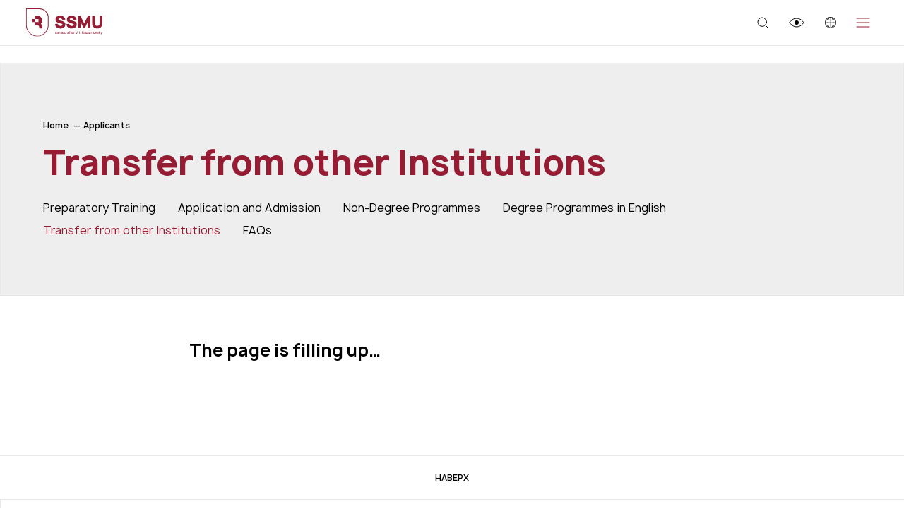

--- FILE ---
content_type: text/html; charset=UTF-8
request_url: https://sgmu.ru/en/applicants/transfer-from-other-institutions/
body_size: 18528
content:
<!DOCTYPE html>
<html lang="ru">
<head>
            <title>
            Transfer from other Institutions &mdash; Saratov State Medical University        </title>
        <meta property="og:title"
              content="Transfer from other Institutions &mdash; Saratov State Medical University"/>
    
    <meta name="apple-mobile-web-app-capable" content="yes">
    <meta name="apple-mobile-web-app-status-bar-style" content="black-translucent">
    <meta name="apple-mobile-web-app-title" content="Media">
    <meta name="msapplication-TileColor" content="#fff">

    <meta http-equiv="Content-Type" content="text/html; charset=UTF-8" />
<link href="/bitrix/cache/css/en/razumovskiy/template_c8daa55677b6434749040978ca3be585/template_c8daa55677b6434749040978ca3be585_v1.css?1759241269136287" type="text/css"  data-template-style="true" rel="stylesheet" />
<script type="text/javascript">if(!window.BX)window.BX={};if(!window.BX.message)window.BX.message=function(mess){if(typeof mess==='object'){for(let i in mess) {BX.message[i]=mess[i];} return true;}};</script>
<script type="text/javascript">(window.BX||top.BX).message({'JS_CORE_LOADING':'Loading...','JS_CORE_WINDOW_CLOSE':'Close','JS_CORE_WINDOW_EXPAND':'Expand','JS_CORE_WINDOW_NARROW':'Restore','JS_CORE_WINDOW_SAVE':'Save','JS_CORE_WINDOW_CANCEL':'Cancel','JS_CORE_H':'h','JS_CORE_M':'m','JS_CORE_S':'s','JS_CORE_NO_DATA':'- No data -','JSADM_AI_HIDE_EXTRA':'Hide extra items','JSADM_AI_ALL_NOTIF':'All notifications','JSADM_AUTH_REQ':'Authentication is required!','JS_CORE_WINDOW_AUTH':'Log In','JS_CORE_IMAGE_FULL':'Full size','JS_CORE_WINDOW_CONTINUE':'Continue'});</script>

<script type="text/javascript" src="/bitrix/js/main/core/core.min.js?1686923823219752"></script>

<script>BX.setJSList(['/bitrix/js/main/core/core_ajax.js','/bitrix/js/main/core/core_promise.js','/bitrix/js/main/polyfill/promise/js/promise.js','/bitrix/js/main/loadext/loadext.js','/bitrix/js/main/loadext/extension.js','/bitrix/js/main/polyfill/promise/js/promise.js','/bitrix/js/main/polyfill/find/js/find.js','/bitrix/js/main/polyfill/includes/js/includes.js','/bitrix/js/main/polyfill/matches/js/matches.js','/bitrix/js/ui/polyfill/closest/js/closest.js','/bitrix/js/main/polyfill/fill/main.polyfill.fill.js','/bitrix/js/main/polyfill/find/js/find.js','/bitrix/js/main/polyfill/matches/js/matches.js','/bitrix/js/main/polyfill/core/dist/polyfill.bundle.js','/bitrix/js/main/core/core.js','/bitrix/js/main/polyfill/intersectionobserver/js/intersectionobserver.js','/bitrix/js/main/lazyload/dist/lazyload.bundle.js','/bitrix/js/main/polyfill/core/dist/polyfill.bundle.js','/bitrix/js/main/parambag/dist/parambag.bundle.js']);
</script>
<script type="text/javascript">(window.BX||top.BX).message({'LANGUAGE_ID':'en','FORMAT_DATE':'MM/DD/YYYY','FORMAT_DATETIME':'MM/DD/YYYY H:MI:SS T','COOKIE_PREFIX':'BITRIX_SM','SERVER_TZ_OFFSET':'14400','UTF_MODE':'Y','SITE_ID':'en','SITE_DIR':'/en/','USER_ID':'','SERVER_TIME':'1768692080','USER_TZ_OFFSET':'0','USER_TZ_AUTO':'Y','bitrix_sessid':'91c5a310727befa84d2371b4602c640a'});</script>


<script type="text/javascript"  src="/bitrix/cache/js/en/razumovskiy/kernel_main/kernel_main_v1.js?1706172618176876"></script>
<script type="text/javascript">BX.setJSList(['/bitrix/js/main/session.js','/bitrix/js/main/pageobject/pageobject.js','/bitrix/js/main/core/core_window.js','/bitrix/js/main/core/core_fx.js','/bitrix/js/main/date/main.date.js','/bitrix/js/main/core/core_date.js','/bitrix/js/main/utils.js','/local/templates/razumovskiy/tpl/js/vendor.js','/local/templates/razumovskiy/tpl/js/main.js','/local/templates/razumovskiy/js/main.js']);</script>
<script type="text/javascript">BX.setCSSList(['/local/templates/razumovskiy/tpl/css/vendor.css','/local/templates/razumovskiy/tpl/css/main.css','/local/templates/razumovskiy/styles.css']);</script>
<script>;window.ww_metrics_check=false;setInterval(function(){window.ww_metrics_check=false;},5000);function ww_metrics_postcheck(){if(!window.ww_metrics_check){window.ww_metrics_check=true;let request=new XMLHttpRequest();let formData='sessid='+BX.bitrix_sessid()+'&cur_page=/en/applicants/transfer-from-other-institutions/index.php&use_chat='+window.ww_is_webchat_show;request.responseType='json';request.open('POST','/bitrix/components/webway/metrics.simple/wwcheckmetrics.php',true);request.setRequestHeader('Content-type','application/x-www-form-urlencoded');request.addEventListener('readystatechange',function(){if(request.readyState===4 && request.status===200){let data=request.response;}});request.send(formData);}};document.addEventListener('mousemove',function(){ww_metrics_postcheck();});document.addEventListener('touchmove',function(){ww_metrics_postcheck();});document.addEventListener('scroll',function(){ww_metrics_postcheck();});window.addEventListener('beforeunload',function(){window.ww_metrics_check=false;ww_metrics_postcheck();});window.ww_metrics_check=false;setInterval(function(){window.ww_metrics_check=false;},5000);document.cookie="WW_BX_USER_ID=bxef1c5f90b8ec1b4985e7b378cfb3b7f8;path=/;max-age=946857600";</script>



<script type="text/javascript"  src="/bitrix/cache/js/en/razumovskiy/template_985134a4bc0b5d70978a533c3864a268/template_985134a4bc0b5d70978a533c3864a268_v1.js?1706172618582881"></script>
<script type="text/javascript" src="/bitrix/themes/mytracker/counter.js?1721056521629"></script>
<script type="text/javascript">var _ba = _ba || []; _ba.push(["aid", "8cdd3d06c00e3c2bdbd0e72ecc58d93d"]); _ba.push(["host", "sgmu.ru"]); (function() {var ba = document.createElement("script"); ba.type = "text/javascript"; ba.async = true;ba.src = (document.location.protocol == "https:" ? "https://" : "http://") + "bitrix.info/ba.js";var s = document.getElementsByTagName("script")[0];s.parentNode.insertBefore(ba, s);})();</script>



    <meta name="viewport" content="width=device-width, initial-scale=1.0">
    <meta name="mobile-web-app-capable" content="yes">
    <meta name="theme-color" content="#fff">
    <meta name="application-name" content="Media">
    <meta property="og:image" content="http://sgmu.ru/local/templates/razumovskiy/tpl/assets/img/og-image.jpg">

    <meta property="og:image:type" content="image/jpg">
    <meta property="og:image:width" content="1200">
    <meta property="og:image:height" content="630">
    <meta property="og:type" content="website">
    <meta name="og:url" content="http://sgmu.ru/en/applicants/transfer-from-other-institutions/">
    <meta name="twitter:description" content="">
    <meta property="og:description" content="">

    <link href="/local/templates/razumovskiy/tpl/assets/favicon/favicon.svg" rel="icon" type="image/svg+xml">
    <link rel="shortcut icon" href="/local/templates/razumovskiy/tpl/favicons/favicon.ico">
            <link sizes="57x57"
              href="/local/templates/razumovskiy/tpl/favicons/apple-touch-icon-57x57.png"
              rel="apple-touch-icon">
            <link sizes="60x60"
              href="/local/templates/razumovskiy/tpl/favicons/apple-touch-icon-60x60.png"
              rel="apple-touch-icon">
            <link sizes="114x114"
              href="/local/templates/razumovskiy/tpl/favicons/apple-touch-icon-114x114.png"
              rel="apple-touch-icon">
            <link sizes="72x72"
              href="/local/templates/razumovskiy/tpl/favicons/apple-touch-icon-72x72.png"
              rel="apple-touch-icon">
            <link sizes="144x144"
              href="/local/templates/razumovskiy/tpl/favicons/apple-touch-icon-144x144.png"
              rel="apple-touch-icon">
            <link sizes="120x120"
              href="/local/templates/razumovskiy/tpl/favicons/apple-touch-icon-120x120.png"
              rel="apple-touch-icon">
            <link sizes="76x76"
              href="/local/templates/razumovskiy/tpl/favicons/apple-touch-icon-76x76.png"
              rel="apple-touch-icon">
            <link sizes="152x152"
              href="/local/templates/razumovskiy/tpl/favicons/apple-touch-icon-152x152.png"
              rel="apple-touch-icon">
            <link sizes="180x180"
              href="/local/templates/razumovskiy/tpl/favicons/apple-touch-icon-180x180.png"
              rel="apple-touch-icon">
            <link sizes="152x152"
              href="/local/templates/razumovskiy/tpl/favicons/apple-touch-icon-152x152.png"
              rel="apple-touch-icon">
            <link sizes="167x167"
              href="/local/templates/razumovskiy/tpl/favicons/apple-touch-icon-167x167.png"
              rel="apple-touch-icon">
            <link sizes="76x76"
              href="/local/templates/razumovskiy/tpl/favicons/apple-touch-icon-76x76.png"
              rel="apple-touch-icon">
            <link rel="icon" type="image/png" sizes="16x16"
              href="/local/templates/razumovskiy/tpl/favicons/favicon-16x16.png">
            <link rel="icon" type="image/png" sizes="32x32"
              href="/local/templates/razumovskiy/tpl/favicons/favicon-32x32.png">
            <link rel="icon" type="image/png" sizes="48x48"
              href="/local/templates/razumovskiy/tpl/favicons/favicon-48x48.png">
            <link rel="icon" type="image/png" sizes="228x228"
              href="/local/templates/razumovskiy/tpl/favicons/favicon-228x228.png">
    
    <meta name="msapplication-TileImage" content="/local/templates/razumovskiy/tpl/favicons/mstile-144x144.png">
    <meta name="msapplication-config" content="/local/templates/razumovskiy/tpl/favicons/browserconfig.xml">

    

    <link rel="manifest" href="/local/templates/razumovskiy/tpl/favicons/manifest.json">
    <link rel="yandex-tableau-widget" href="/local/templates/razumovskiy/tpl/favicons/yandex-browser-manifest.json">
    <link rel="canonical" href="http://sgmu.ru/en/applicants/transfer-from-other-institutions/">

    <link href="/local/templates/razumovskiy/tpl/fonts/Manrope-Regular.woff2" as="font" crossorigin="anonymous" rel="preload">
    <link href="/local/templates/razumovskiy/tpl/fonts/Manrope-Semibold.woff2" as="font" crossorigin="anonymous" rel="preload">
    <link href="/local/templates/razumovskiy/tpl/fonts/Manrope-Bold.woff2" as="font" crossorigin="anonymous" rel="preload">
    <link href="/local/templates/razumovskiy/tpl/fonts/Manrope-ExtraBold.woff2" as="font" crossorigin="anonymous" rel="preload">
    <link href="/local/templates/razumovskiy/tpl/fonts/Lora.woff2" as="font" crossorigin="anonymous" rel="preload">
    <link href="/local/templates/razumovskiy/tpl/fonts/Lora-Bold.woff2" as="font" crossorigin="anonymous" rel="preload">
    <link href="/local/templates/razumovskiy/tpl/fonts/Loraitalic.woff2" as="font" crossorigin="anonymous" rel="preload">

    	<link href="/local/templates/razumovskiy/css/optional.css" rel="stylesheet">
	<script type="text/javascript" src="/local/templates/razumovskiy/js/optional.js" ?>"></script>;
</head>
<body class="">

<div id="panel">
    </div>
<header>
            <a class="header-logo" href="/en/">
            <svg xmlns="http://www.w3.org/2000/svg" fill="none" viewBox="0 0 285 105" width="140" height="40">
    <g fill="#951E34" clip-path="url(#clip0)">
        <path d="M70 89.89A39.24 39.24 0 0081.59 62.1l-.13-31.32A30.92 30.92 0 0050.75 2.63H2.64L3 65.52a39.3 39.3 0 0067 24.37zM84.22 62.1a42 42 0 01-83.8 3.64C.42 43.85.15 21.9 0 0h50.75a33.6 33.6 0 0133.34 30.55l.13 31.55z"></path>
        <path d="M35 27.2h7.31a18.74 18.74 0 0112.82 5 16.91 16.91 0 01.8 24.24 17.07 17.07 0 014.8 11.8v5.86H49.12v-5.83a5.62 5.62 0 00-1.83-4.11 7 7 0 00-3.91-1.79l-.49-.08H35V50.63h11.36V39.06H35v11.58H23.53V39.06H35V27.2M141.81 49.66a17.605 17.605 0 00-4.23-2.2c-1.41-.51-2.72-.93-3.87-1.24L126 44.14c-.898-.236-1.78-.53-2.64-.88a5.895 5.895 0 01-1.88-1.26 2.277 2.277 0 01-.61-1.68 2.807 2.807 0 01.82-2 5.994 5.994 0 012.44-1.49 9.48 9.48 0 013.35-.49 9.624 9.624 0 013.48.76 7.72 7.72 0 012.8 2 7.12 7.12 0 011.59 3.19l.2.88 10.93-1.86-.26-1a18.58 18.58 0 00-3.69-7.39 16.846 16.846 0 00-6.37-4.63 23.001 23.001 0 00-8.52-1.64 23.357 23.357 0 00-8.64 1.46 14.309 14.309 0 00-6.4 4.7 12.84 12.84 0 00-2.43 8 12.431 12.431 0 001.16 5.66 10.999 10.999 0 002.91 3.64 14.096 14.096 0 003.54 2.07c1.004.408 2.029.765 3.07 1.07l11.45 3.37a9.451 9.451 0 011.93.8c.393.218.747.498 1.05.83.214.253.377.545.48.86.1.324.15.66.15 1a3.257 3.257 0 01-1 2.42 7 7 0 01-2.79 1.67 11.82 11.82 0 01-3.69.59 10.17 10.17 0 01-6-1.87 8.777 8.777 0 01-3.43-5.3l-.2-.85-10.52 1.55.14 1a17.244 17.244 0 003.4 8.16 17.492 17.492 0 006.83 5.25 22.888 22.888 0 009.23 1.81 26.16 26.16 0 006.8-.89 19.255 19.255 0 006-2.73 13.813 13.813 0 004.29-4.7 13.442 13.442 0 001.61-6.67 12.065 12.065 0 00-1.36-6 11.666 11.666 0 00-3.41-3.89zM183.86 49.66a17.598 17.598 0 00-4.23-2.2c-1.41-.51-2.72-.93-3.87-1.24l-7.67-2.08a21.52 21.52 0 01-2.64-.88 5.89 5.89 0 01-1.92-1.26 2.279 2.279 0 01-.61-1.68 2.807 2.807 0 01.82-2 5.993 5.993 0 012.44-1.49 9.476 9.476 0 013.35-.49 9.62 9.62 0 013.48.76 7.718 7.718 0 012.8 2 7.119 7.119 0 011.59 3.19l.2.88 10.93-1.86-.26-1a18.58 18.58 0 00-3.69-7.39 16.846 16.846 0 00-6.37-4.63 22.997 22.997 0 00-8.52-1.64 23.4 23.4 0 00-8.62 1.48 14.307 14.307 0 00-6.4 4.7 12.84 12.84 0 00-2.43 8 12.432 12.432 0 001.16 5.66 11 11 0 002.91 3.64 14.096 14.096 0 003.54 2.07c1.004.409 2.029.766 3.07 1.07l11.45 3.37a9.44 9.44 0 011.93.8c.376.22.714.5 1 .83.214.253.377.545.48.86.1.324.15.661.15 1a3.257 3.257 0 01-1 2.42 7.002 7.002 0 01-2.79 1.67c-1.191.391-2.437.59-3.69.59a10.17 10.17 0 01-6-1.87 8.777 8.777 0 01-3.43-5.3l-.2-.85-10.52 1.55.14 1a17.34 17.34 0 003.4 8.16 17.574 17.574 0 006.83 5.25 22.89 22.89 0 009.33 1.71 26.165 26.165 0 006.8-.89 19.26 19.26 0 006-2.73 13.932 13.932 0 004.3-4.7 13.54 13.54 0 001.6-6.67 12.064 12.064 0 00-1.36-6 11.66 11.66 0 00-3.48-3.81zM216.52 55.6l-14-28.11h-9.03v46.05h9.7V50.38l11.26 23.16h4.14l11.25-23.16v23.16h9.7V27.49h-9.03L216.52 55.6zM273.67 27.49V56a9.536 9.536 0 01-.65 3.57 8.126 8.126 0 01-4.5 4.53 9.35 9.35 0 01-6.73 0 8.153 8.153 0 01-2.72-1.77 8.331 8.331 0 01-1.83-2.75 9.344 9.344 0 01-.66-3.59v-28.5l-10.37.07V56a19.15 19.15 0 002.39 9.71 16.708 16.708 0 006.7 6.45 22.4 22.4 0 0019.65 0 16.708 16.708 0 006.7-6.45A19.142 19.142 0 00284 56V27.49h-10.33zM108.34 94.43v-7.07h1v1.89h.13v5.18h-1.13zm5 0v-3.55a5.082 5.082 0 00-.09-1 2.566 2.566 0 00-.3-.84 1.64 1.64 0 00-.59-.58 1.79 1.79 0 00-.94-.22 1.997 1.997 0 00-.79.15 1.405 1.405 0 00-.61.45c-.184.22-.32.475-.4.75a3.756 3.756 0 00-.14 1.07l-.77-.23a3.99 3.99 0 01.37-1.77 2.703 2.703 0 011-1.13 3.13 3.13 0 011.59-.4c.401-.011.8.064 1.17.22.305.128.579.323.8.57.212.237.384.507.51.8.12.29.207.591.26.9.047.284.07.572.07.86v3.91l-1.14.04zM118.27 94.62c-.458.02-.913-.08-1.32-.29a1.996 1.996 0 01-.81-.77 2.1 2.1 0 01-.27-1c-.015-.346.058-.69.21-1 .141-.273.347-.506.6-.68.284-.194.598-.34.93-.43.33-.09.71-.17 1.12-.24L120 90l1.2-.16-.42.24c.05-.495-.085-.99-.38-1.39a1.74 1.74 0 00-1.36-.45 2.06 2.06 0 00-1.12.29 1.57 1.57 0 00-.68.94l-1.11-.33c.15-.59.504-1.107 1-1.46a3.24 3.24 0 011.93-.53 3.73 3.73 0 011.66.34c.444.2.8.556 1 1 .099.225.164.465.19.71v5.18h-1v-1.7l.24.16a2.835 2.835 0 01-1.15 1.34 3.229 3.229 0 01-1.73.44zm.18-1c.376.007.749-.071 1.09-.23a2.001 2.001 0 001.11-1.4c.07-.237.107-.483.11-.73v-.62l.4.18-1.12.15c-.36 0-.71.1-1 .15-.297.047-.59.11-.88.19-.188.06-.37.14-.54.24-.163.09-.303.217-.41.37a1.005 1.005 0 00-.15.56 1.077 1.077 0 00.6.97c.244.128.515.196.79.2v-.03zM123.62 94.43v-7.07h1v1.89h.13v5.18h-1.13zm4.24 0V90a1.801 1.801 0 00-.42-1.27 1.529 1.529 0 00-2.22 0c-.3.345-.454.793-.43 1.25l-.61-.37a2.352 2.352 0 011.22-2.09 2.651 2.651 0 011.27-.31c.436-.01.867.093 1.25.3.351.198.633.498.81.86.206.416.305.876.29 1.34v4.76l-1.16-.04zm4.22 0V89.9a1.707 1.707 0 00-.43-1.24 1.42 1.42 0 00-1.09-.45 1.66 1.66 0 00-.75.18 1.36 1.36 0 00-.57.57 1.894 1.894 0 00-.23 1l-.61-.25c-.021-.46.086-.918.31-1.32.205-.37.51-.675.88-.88a2.59 2.59 0 011.28-.32 2.327 2.327 0 011.74.67c.438.498.665 1.147.63 1.81v4.78l-1.16-.02zM138 94.62a3.43 3.43 0 01-1.81-.46 3.202 3.202 0 01-1.21-1.29 4.099 4.099 0 01-.43-1.93 4.483 4.483 0 01.42-2 3.146 3.146 0 011.19-1.31 3.36 3.36 0 011.79-.46c.642-.021 1.275.15 1.82.49.507.341.898.83 1.12 1.4.263.691.376 1.431.33 2.17H140v-.43a3.173 3.173 0 00-.53-2 1.82 1.82 0 00-1.52-.64 2.002 2.002 0 00-1.64.69 3.06 3.06 0 00-.57 2 3 3 0 00.57 1.94 1.934 1.934 0 001.6.69 2.119 2.119 0 002-1.25l1.12.39a3.209 3.209 0 01-1.24 1.45 3.468 3.468 0 01-1.79.55zm-2.61-3.4v-.94h5.22v.94h-5.22zM145.39 94.62a2.878 2.878 0 01-1.69-.49 3.295 3.295 0 01-1.09-1.34 4.998 4.998 0 010-3.81 3.194 3.194 0 011.09-1.33 2.86 2.86 0 011.69-.49 2.828 2.828 0 011.68.48c.45.342.796.803 1 1.33a5.394 5.394 0 010 3.82c-.203.53-.549.994-1 1.34a2.761 2.761 0 01-1.68.49zm.15-1.06a1.89 1.89 0 001.17-.35 2 2 0 00.68-.95 4.443 4.443 0 000-2.76 2.05 2.05 0 00-.67-.94 2.182 2.182 0 00-2.34 0 2.07 2.07 0 00-.69 1 4.085 4.085 0 000 2.7c.13.392.37.74.69 1a1.84 1.84 0 001.16.3zm2.07.87v-5.21h-.13V85h1.17v9.43h-1.04zM155.11 94.62a2.7 2.7 0 01-1.33-.29 2.002 2.002 0 01-1.07-1.77 2.06 2.06 0 01.21-1c.141-.273.347-.507.6-.68.28-.195.591-.34.92-.43.34-.09.72-.17 1.13-.24l1.27-.19 1.2-.16-.42.24c.05-.495-.085-.99-.38-1.39a1.739 1.739 0 00-1.36-.45 2.087 2.087 0 00-1.13.29 1.561 1.561 0 00-.67.94l-1.08-.34c.15-.59.504-1.107 1-1.46a3.24 3.24 0 011.93-.53 3.65 3.65 0 011.65.34c.444.2.799.556 1 1 .104.224.168.464.19.71.015.266.015.533 0 .8v4.38h-1v-1.7l.24.16a2.9 2.9 0 01-1.12 1.29 3.17 3.17 0 01-1.78.48zm.18-1c.376.007.749-.072 1.09-.23.287-.14.54-.342.74-.59a2.01 2.01 0 00.37-.81c.066-.238.1-.484.1-.73v-.62l.41.18-1.12.15c-.37 0-.71.1-1 .15-.297.046-.591.11-.88.19a2.2 2.2 0 00-.54.24 1.125 1.125 0 00-.46.45.997.997 0 00-.15.56c-.002.192.046.382.14.55.11.18.27.326.46.42.266.108.554.15.84.12v-.03zM159.94 88.32v-1h4.22v1h-4.22zm1.2 6.11V87a5.23 5.23 0 010-.56c.011-.19.048-.379.11-.56a1.532 1.532 0 01.83-.88c.189-.075.388-.122.59-.14h1.46v1h-.83a1.1 1.1 0 00-.77.25 1.043 1.043 0 00-.25.77v7.64l-1.14-.09zM164.43 88.32v-1h4.73v1h-4.73zm4.73 6.11a5.81 5.81 0 01-1.24.1 2.861 2.861 0 01-1.09-.25 1.601 1.601 0 01-.73-.7 2.079 2.079 0 01-.22-.85v-7.34H167v7.05c.006.185.054.366.14.53a.933.933 0 00.75.49c.411.058.829.058 1.24 0l.03.97zM173.37 94.62a3.47 3.47 0 01-1.82-.46 3.202 3.202 0 01-1.21-1.29 4.229 4.229 0 01-.43-1.93 4.35 4.35 0 01.43-2 3.198 3.198 0 011.18-1.31 3.401 3.401 0 011.8-.46 3.2 3.2 0 011.81.49c.511.34.906.828 1.13 1.4.266.69.375 1.432.32 2.17h-1.18v-.43a3.172 3.172 0 00-.53-2 1.801 1.801 0 00-1.52-.64 2.002 2.002 0 00-1.64.69 3.125 3.125 0 00-.56 2 3.002 3.002 0 00.56 1.94 2.006 2.006 0 001.61.69c.425.008.845-.103 1.21-.32a2.17 2.17 0 00.81-.93l1.12.39a3.09 3.09 0 01-1.24 1.45 3.46 3.46 0 01-1.85.55zm-2.61-3.4v-.94H176v.94h-5.24zM178 94.43v-7.07h1v1.7l-.17-.22c.078-.214.186-.416.32-.6a1.92 1.92 0 01.45-.45c.185-.15.395-.264.62-.34.229-.08.468-.128.71-.14.222-.036.448-.036.67 0v1.09a2.099 2.099 0 00-.8 0 1.51 1.51 0 00-.81.32 1.65 1.65 0 00-.53.59 2.38 2.38 0 00-.26.75 4.42 4.42 0 00-.07.82v3.55H178zM187.85 94.43L184.69 85h1.21l2.75 8.19 2.77-8.19h1.21l-3.16 9.43h-1.62zM193 94.43v-1.29h1.23v1.29H193zM202.45 94.43v-1.29h1.22v1.29h-1.22zM208.39 94.43V85h4.42a2.78 2.78 0 011.29.53c.338.265.606.608.78 1 .176.435.265.9.26 1.37a3.211 3.211 0 01-.57 1.9 2.488 2.488 0 01-1.67 1l-.44.07h-2.9v3.49l-1.17.07zm1.17-4.59h2.8c.372-.022.725-.17 1-.42.188-.186.331-.411.42-.66a2.35 2.35 0 000-1.54 1.763 1.763 0 00-.42-.66 1.627 1.627 0 00-1-.42h-2.8v3.7zm4.44 4.59l-1.86-3.84 1.15-.35 2.05 4.19H214zM218.79 94.62a2.699 2.699 0 01-1.33-.29 2.002 2.002 0 01-1.07-1.77c-.015-.346.058-.69.21-1 .141-.273.347-.507.6-.68.279-.197.59-.342.92-.43.34-.09.71-.17 1.13-.24l1.27-.19 1.19-.16-.42.24a2.004 2.004 0 00-.37-1.39 1.764 1.764 0 00-1.37-.45 2.08 2.08 0 00-1.12.29 1.57 1.57 0 00-.68.94l-1.1-.33c.15-.59.504-1.107 1-1.46a3.221 3.221 0 011.93-.53 3.65 3.65 0 011.65.34c.444.2.8.556 1 1 .099.225.164.465.19.71.015.266.015.533 0 .8v4.38h-1v-1.7l.24.16a2.9 2.9 0 01-1.12 1.29 3.22 3.22 0 01-1.75.47zm.17-1c.376.008.749-.07 1.09-.23.292-.137.548-.34.75-.59.179-.24.302-.517.36-.81.074-.236.112-.483.11-.73v-.62l.41.18-1.12.15c-.37 0-.72.1-1 .15-.3.046-.597.11-.89.19-.188.059-.37.14-.54.24-.16.09-.297.217-.4.37a1.001 1.001 0 00-.16.56 1.077 1.077 0 00.61 1c.255.122.537.18.82.17l-.04-.03zM223.49 94.43v-.21l4.29-5.8h-3.94v-1.06h5.81v.22l-4.28 5.79h4.06v1.06h-5.94zM233.78 94.61a2.78 2.78 0 01-1.17-.22 2.374 2.374 0 01-.81-.57 2.908 2.908 0 01-.5-.8 3.571 3.571 0 01-.26-.9 5.279 5.279 0 01-.08-.86v-3.9h1.18v3.54c-.004.336.026.67.09 1 .058.295.162.579.31.84.146.242.349.444.59.59.287.15.607.221.93.21.274.004.546-.047.8-.15.237-.098.446-.253.61-.45.185-.218.322-.474.4-.75.094-.348.137-.709.13-1.07l.77.24c.017.608-.11 1.21-.37 1.76a2.65 2.65 0 01-1 1.13 3 3 0 01-1.62.36zm2.36-.18v-1.9H236v-5.17h1.18v7.07h-1.04zM239 94.43v-7.07h1v1.89h.13v5.18H239zm4.24 0V90a1.802 1.802 0 00-.41-1.27 1.43 1.43 0 00-1.12-.47 1.405 1.405 0 00-1.11.48 1.81 1.81 0 00-.43 1.25l-.61-.37a2.352 2.352 0 011.22-2.09 2.648 2.648 0 011.27-.31 2.51 2.51 0 011.25.3 2 2 0 01.81.86c.205.416.305.876.29 1.34v4.76l-1.16-.05zm4.22 0V89.9a1.74 1.74 0 00-.42-1.24 1.444 1.444 0 00-1.1-.45c-.261 0-.518.062-.75.18a1.36 1.36 0 00-.57.57 1.894 1.894 0 00-.23 1l-.61-.25c-.021-.46.086-.918.31-1.32a2.28 2.28 0 01.89-.88 2.52 2.52 0 011.27-.32 2.327 2.327 0 011.74.67c.438.498.664 1.147.63 1.81v4.78l-1.16-.02zM253.28 94.62a3.362 3.362 0 01-1.82-.48 3.003 3.003 0 01-1.17-1.32 4.776 4.776 0 010-3.89c.259-.538.669-.99 1.18-1.3a3.4 3.4 0 011.8-.47 3.46 3.46 0 011.83.47c.52.33.931.807 1.18 1.37a4.784 4.784 0 010 3.88c-.262.542-.671 1-1.18 1.32a3.448 3.448 0 01-1.82.42zm0-1.1a1.913 1.913 0 001.64-.74 3.12 3.12 0 00.53-1.9 3.06 3.06 0 00-.54-1.9 1.9 1.9 0 00-1.63-.71 2.108 2.108 0 00-1.22.33 2 2 0 00-.71.92 3.63 3.63 0 00-.24 1.36 3.132 3.132 0 00.55 1.92 1.918 1.918 0 001.62.72zM259.78 94.43l-2.57-7.07h1.18l2 5.58 2-5.58h1.19L261 94.43h-1.22zM267.13 94.62a3.6 3.6 0 01-2.08-.56 2.366 2.366 0 01-1-1.54l1.19-.19c.098.378.338.704.67.91.384.236.829.354 1.28.34a1.93 1.93 0 001.14-.31 1 1 0 00.41-.81.813.813 0 00-.14-.49 1.222 1.222 0 00-.56-.35 13.392 13.392 0 00-1.3-.39 8.318 8.318 0 01-1.47-.52 1.878 1.878 0 01-.76-.62 1.517 1.517 0 01-.23-.86c-.01-.39.109-.774.34-1.09.244-.326.572-.578.95-.73a3.67 3.67 0 011.42-.25c.491-.01.98.075 1.44.25.386.16.729.41 1 .73.26.309.42.689.46 1.09l-1.19.21a1.296 1.296 0 00-.55-.89 2.07 2.07 0 00-1.15-.35 1.87 1.87 0 00-1.11.24.818.818 0 00-.43.73.63.63 0 00.16.44c.168.16.369.28.59.35.29.1.72.23 1.27.37.509.12 1.005.291 1.48.51.309.15.574.378.77.66.159.28.238.598.23.92a1.936 1.936 0 01-.76 1.58 3.291 3.291 0 01-2.07.62zM271.39 94.43V85h1.18v5.76l3-3.4h1.52l-3.13 3.53 3.49 3.54h-1.63L272.58 91v3.41l-1.19.02zM279.06 97.57l1.37-3.72v1.1l-3.09-7.59h1.22l2.42 6.1h-.41l2.27-6.1H284l-3.85 10.21h-1.09zM200.24 85h-1.13v9.43h1.13V85z"></path>
    </g>
    <defs>
        <clippath id="clip0">
            <path fill="#fff" d="M0 0h284v104.1H0z"></path>
        </clippath>
    </defs>
</svg></a>        </a>
        <nav class="header-menu" data-menu>
        <button class="close" data-close_menu>
            <span class="ico">
                <svg>
                  <use xlink:href="/local/templates/razumovskiy/tpl/assets/svg/close.svg#close"></use>
                </svg>
            </span>
        </button>
        <div class="sidenav" data-sidenav>
			<div class="sidenavWrapper">
                            <a class="sidenav-logo" href="/en/" data-close_menu>
                    <svg xmlns="http://www.w3.org/2000/svg" fill="none" viewBox="0 0 189 81" height="81" width="188">
    <g fill="#911A37" clip-path="url(#clip0)">
        <path d="M85.514 19.456l1.292-.194a2.202 2.202 0 002.272 1.657c1.027 0 1.915-.513 1.915-1.361 0-.623-.444-.934-1.074-1.129l-2.195-.646a2.195 2.195 0 01-1.883-2.14c0-1.557 1.346-2.46 3.066-2.452a3.113 3.113 0 013.315 2.506l-1.323.226a1.954 1.954 0 00-2.008-1.556c-.957 0-1.735.482-1.735 1.214 0 .731.723.973 1.33 1.136l1.557.444c.778.217 2.218.645 2.218 2.334 0 1.69-1.51 2.615-3.276 2.615-1.767 0-3.199-1.027-3.471-2.654zM98.767 17.962v3.945h-1.105v-.895a2.575 2.575 0 01-2.335 1.106 1.938 1.938 0 01-2.171-1.923 1.883 1.883 0 011.556-1.899c.932-.229 1.879-.395 2.833-.498 0-.887-.444-1.3-1.447-1.3a1.456 1.456 0 00-1.51 1.012l-1.199-.389a2.506 2.506 0 012.685-1.797 2.466 2.466 0 012.436 1.221c.193.447.28.931.257 1.417zm-1.37 1.844a3.75 3.75 0 00.132-1.004c-.75.085-1.493.22-2.225.405-.514.171-.887.444-.887.95 0 .505.365.918 1.16.918a1.758 1.758 0 001.82-1.269zM103.764 15.495v1.167a1.845 1.845 0 00-1.401.195 2.017 2.017 0 00-.778 1.82v3.23h-1.253v-6.412h1.105v1.027c.142-.267.348-.494.599-.661a2.383 2.383 0 011.728-.366zM109.935 17.962v3.946h-1.097v-.895a2.602 2.602 0 01-2.335 1.105 1.934 1.934 0 01-2-1.127 1.928 1.928 0 01-.171-.795 1.882 1.882 0 011.51-1.93 21.35 21.35 0 012.84-.498c-.046-.888-.451-1.3-1.455-1.3a1.455 1.455 0 00-1.51 1.012l-1.128-.358a2.5 2.5 0 012.685-1.798 2.459 2.459 0 012.459 1.222c.174.45.244.935.202 1.416zm-1.369 1.845c.089-.327.133-.665.132-1.004-.75.084-1.494.22-2.226.404-.514.172-.887.444-.887.95s.366.918 1.16.918a1.756 1.756 0 001.821-1.268zM113.235 19.332c-.05.389-.005.784.132 1.152.28.482.934.498 1.774.373v1.05c-1.206.242-2.443.118-2.918-.777a3.598 3.598 0 01-.234-1.751v-2.88h-1.229v-1.004h1.229v-1.774h1.246v1.774h1.945V16.5h-1.945v2.833zM115.834 18.678c0-2.008 1.253-3.377 3.113-3.377s3.113 1.393 3.113 3.377c0 1.985-1.237 3.386-3.113 3.386s-3.113-1.378-3.113-3.386zm4.965 0c0-1.346-.615-2.21-1.829-2.21s-1.821.903-1.821 2.21c0 1.308.623 2.218 1.821 2.218 1.199 0 1.829-.887 1.829-2.218zM122.59 15.495h1.253l1.704 4.864 1.705-4.864h1.253l-2.335 6.413h-1.261l-2.319-6.413zM131.523 19.456l1.292-.195a2.212 2.212 0 002.273 1.658c1.035 0 1.914-.514 1.914-1.362 0-.622-.443-.934-1.074-1.128l-2.187-.646a2.194 2.194 0 01-1.883-2.14c0-1.557 1.339-2.46 3.059-2.452a3.16 3.16 0 013.323 2.506l-1.331.226a1.953 1.953 0 00-2.008-1.557c-.957 0-1.735.483-1.735 1.214 0 .732.723.973 1.33 1.136l1.557.444c.778.218 2.218.646 2.218 2.335s-1.51 2.615-3.277 2.615c-1.766 0-3.167-1.028-3.471-2.654zM141.345 19.332c-.05.389-.004.784.132 1.152.28.482.934.498 1.775.373v1.05c-1.207.242-2.444.118-2.919-.777a3.505 3.505 0 01-.233-1.751v-2.88h-1.23v-1.004h1.214v-1.774h1.245v1.774h1.907V16.5h-1.907l.016 2.833zM149.813 17.962v3.945h-1.097v-.895a2.593 2.593 0 01-2.335 1.105 1.935 1.935 0 01-2.163-1.922 1.881 1.881 0 011.509-1.899 21.856 21.856 0 012.841-.498c-.039-.887-.444-1.3-1.448-1.3a1.47 1.47 0 00-1.517 1.012l-1.129-.389a2.497 2.497 0 012.685-1.798 2.444 2.444 0 012.428 1.222c.183.449.26.933.226 1.417zm-1.362 1.844c.089-.327.134-.665.133-1.004-.751.084-1.494.22-2.226.405-.514.171-.887.443-.887.95 0 .505.358.918 1.159.918a1.769 1.769 0 001.821-1.269zM153.12 19.332c-.049.389-.004.784.133 1.152.28.482.934.498 1.774.373v1.05c-1.206.242-2.451.118-2.918-.777a3.505 3.505 0 01-.234-1.751v-2.88h-1.229v-1.004h1.229v-1.774h1.245v1.774h1.907V16.5h-1.907v2.833zM158.856 20.919a1.753 1.753 0 001.673-1.02l1.214.382a2.997 2.997 0 01-2.825 1.805 3.106 3.106 0 01-2.338-.955 3.103 3.103 0 01-.86-2.376c0-2.101 1.26-3.432 3.113-3.432 1.852 0 3.113 1.432 2.973 3.728h-4.787c.125 1.183.755 1.868 1.837 1.868zm-1.782-2.833h3.479c-.125-1.136-.662-1.665-1.65-1.665a1.715 1.715 0 00-1.268.444 1.725 1.725 0 00-.561 1.221zM85.911 28.15h1.12l3.114 6.428 3.113-6.429h1.136v8.561h-1.175v-5.868l-2.763 5.853h-.56l-2.77-5.853v5.853h-1.168l-.047-8.546zM98.79 35.706a1.736 1.736 0 001.666-1.02l1.214.382a2.991 2.991 0 01-2.833 1.805 3.111 3.111 0 01-3.198-3.33c0-2.102 1.26-3.433 3.113-3.433 1.852 0 3.113 1.432 2.965 3.728h-4.779c.14 1.183.77 1.868 1.852 1.868zm-1.782-2.833h3.479c-.132-1.136-.67-1.665-1.65-1.665a1.713 1.713 0 00-1.829 1.665zM108.643 28.15v8.56h-1.105v-.6a2.547 2.547 0 01-1.907.78c-1.79 0-2.902-1.464-2.902-3.386 0-1.922 1.12-3.378 2.926-3.378.637-.018 1.258.2 1.743.615v-2.592h1.245zm-1.105 5.315c0-1.331-.529-2.257-1.696-2.257-1.168 0-1.798.996-1.798 2.257 0 1.26.56 2.264 1.759 2.264 1.198 0 1.735-.91 1.735-2.264zM110.426 28.017h1.237v1.198h-1.237v-1.198zm0 2.249h1.237v6.413h-1.237v-6.413zM113.087 33.464c0-1.976 1.175-3.377 3.113-3.377a2.7 2.7 0 012.786 1.953l-1.237.35a1.624 1.624 0 00-1.557-1.136c-1.214 0-1.774.934-1.782 2.21-.008 1.277.607 2.218 1.782 2.218a1.555 1.555 0 001.557-1.066l1.26.296a2.745 2.745 0 01-2.801 1.938c-1.985.023-3.113-1.401-3.121-3.386zM125.298 32.749v3.945H124.2V35.8a2.586 2.586 0 01-2.335 1.105 1.937 1.937 0 01-2.163-1.922 1.882 1.882 0 011.51-1.899 21.87 21.87 0 012.84-.498c-.039-.887-.443-1.3-1.447-1.3a1.47 1.47 0 00-1.557 1.012l-1.058-.389a2.497 2.497 0 012.685-1.798 2.442 2.442 0 012.428 1.222c.172.451.238.936.195 1.417zm-1.362 1.844a3.78 3.78 0 00.132-1.004c-.75.084-1.494.22-2.226.405-.514.171-.887.444-.887.95 0 .505.358.918 1.159.918a1.769 1.769 0 001.853-1.269h-.031zM126.986 27.97h1.246v8.724h-1.246V27.97zM132.38 33.55v-5.393h1.261v5.308a2.153 2.153 0 001.297 2.108 2.152 2.152 0 002.881-1.244c.1-.277.143-.57.125-.864v-5.316h1.253v5.401a3.41 3.41 0 11-6.817 0zM146.615 33.137v3.557h-1.253V33.58c0-.996-.257-2.257-1.627-2.257-.887 0-1.627.552-1.627 2.078v3.33h-1.245v-6.45h1.105v.777a2.623 2.623 0 012.125-.941c2.218-.008 2.522 2.023 2.522 3.02zM148.271 28.017h1.246v1.198h-1.246v-1.198zm0 2.249h1.246v6.413h-1.246v-6.413zM150.7 30.281h1.253l1.705 4.864 1.704-4.864h1.253l-2.335 6.413h-1.261l-2.319-6.413zM160.225 35.706a1.745 1.745 0 001.65-1.02l1.214.382a2.995 2.995 0 01-2.77 1.805 3.114 3.114 0 01-3.199-3.33c0-2.102 1.261-3.433 3.113-3.433s3.113 1.432 2.973 3.728h-4.779c.094 1.183.716 1.868 1.798 1.868zm-1.782-2.833h3.479c-.125-1.136-.662-1.665-1.65-1.665a1.72 1.72 0 00-1.829 1.665zM167.985 30.281v1.168a1.846 1.846 0 00-1.401.194 2.01 2.01 0 00-.817 1.821v3.23h-1.246v-6.413h1.106v1.027a1.87 1.87 0 01.591-.661 2.405 2.405 0 011.767-.366zM168.514 34.897l1.276-.195a1.5 1.5 0 001.619 1.097c.778 0 1.237-.326 1.237-.887 0-.56-.21-.622-1.72-1.02-1.657-.435-2.202-.894-2.202-1.836 0-1.167.988-1.922 2.49-1.922 1.502 0 2.537.778 2.677 1.875l-1.268.234a1.294 1.294 0 00-1.409-1.043c-.778 0-1.261.28-1.261.778s.288.6 1.79.98c1.502.382 2.164.904 2.164 1.9 0 1.268-.973 2.031-2.599 2.031-1.627 0-2.569-.74-2.794-1.992zM175.354 28.017h1.238v1.198h-1.238v-1.198zm0 2.249h1.238v6.413h-1.238v-6.413zM180.133 34.118c-.05.389-.004.784.132 1.152.288.482.942.498 1.775.373v1.051c-1.207.241-2.444.117-2.911-.778a3.518 3.518 0 01-.241-1.751v-2.88h-1.23v-1.004h1.23v-1.774h1.245v1.774h1.907v1.004h-1.907v2.833zM188.795 30.281l-3.572 9.27h-1.175l1.05-2.88-2.591-6.39h1.292l1.899 4.818 1.86-4.818h1.237zM91.67 47.925v3.556h-1.26V48.33c0-.996-.257-2.257-1.62-2.257-.894 0-1.626.553-1.626 2.078v3.331h-1.26v-6.413h1.112v.779a2.591 2.591 0 012.117-.942c2.21-.008 2.537 2.023 2.537 3.02zM98.424 47.535v3.946h-1.097v-.895a2.591 2.591 0 01-2.335 1.105 1.937 1.937 0 01-2.163-1.922 1.883 1.883 0 011.51-1.9 21.61 21.61 0 012.84-.497c-.039-.888-.443-1.3-1.447-1.3a1.472 1.472 0 00-1.557 1.012l-1.097-.39a2.514 2.514 0 012.685-1.797 2.451 2.451 0 012.436 1.222c.182.449.26.933.225 1.416zm-1.362 1.845a3.75 3.75 0 00.133-1.004c-.753.085-1.5.22-2.234.404-.506.172-.88.444-.88.95s.359.918 1.153.918a1.774 1.774 0 001.829-1.268zM108.892 47.193v4.288h-1.245v-4.008a1.317 1.317 0 00-.299-1.052 1.313 1.313 0 00-.993-.457 1.31 1.31 0 00-1.258.95 1.317 1.317 0 00-.034.559v4h-1.237v-3.97c0-.925-.506-1.493-1.3-1.493a1.315 1.315 0 00-1.354 1.463v4h-1.245v-6.405h1.105v.693a2.34 2.34 0 011.844-.849 1.967 1.967 0 011.891 1.004 2.242 2.242 0 011.946-1.035 2.06 2.06 0 012.092 1.417c.095.288.124.593.087.895zM113.141 50.493a1.732 1.732 0 001.666-1.02l1.221.382a2.996 2.996 0 01-2.825 1.805 3.116 3.116 0 01-3.027-2.05 3.102 3.102 0 01-.179-1.28c0-2.102 1.269-3.432 3.113-3.432s3.113 1.431 2.965 3.727h-4.778c.132 1.183.77 1.868 1.844 1.868zm-1.782-2.833h3.479c-.133-1.136-.662-1.665-1.65-1.665a1.719 1.719 0 00-1.829 1.665zM123.002 42.935v8.561h-1.106v-.599a2.552 2.552 0 01-1.914.778c-1.79 0-2.903-1.463-2.903-3.385 0-1.922 1.121-3.378 2.926-3.378a2.57 2.57 0 011.744.615v-2.592h1.253zm-1.106 5.316c0-1.33-.529-2.257-1.696-2.257-1.168 0-1.806.996-1.806 2.257 0 1.26.568 2.265 1.759 2.265 1.191 0 1.743-.91 1.743-2.265zM132.248 47.536v3.945h-1.098v-.895a2.59 2.59 0 01-2.334 1.106 1.94 1.94 0 01-2.164-1.923 1.882 1.882 0 011.51-1.899 21.873 21.873 0 012.841-.498c-.039-.887-.444-1.3-1.448-1.3a1.473 1.473 0 00-1.518 1.012l-1.128-.389a2.497 2.497 0 012.685-1.797 2.447 2.447 0 012.428 1.221c.182.45.259.934.226 1.417zm-1.362 1.844a3.74 3.74 0 00.132-1.004c-.753.085-1.499.22-2.233.405-.506.171-.88.444-.88.95 0 .505.358.918 1.16.918a1.766 1.766 0 001.821-1.269zM135.617 44.609v.459h1.619v1.004h-1.619v5.448h-1.237v-5.448h-1.067v-1.004h1.067v-.218a2.236 2.236 0 01.404-1.556 2.035 2.035 0 011.65-.53h.778v1.02h-.778a.779.779 0 00-.817.825zM139.952 48.905c-.049.39-.004.784.133 1.152.28.482.934.498 1.774.373v1.051c-1.206.241-2.451.117-2.918-.778a3.506 3.506 0 01-.234-1.751v-2.88h-1.229v-1.004h1.229v-1.774h1.245v1.774h1.907v1.004h-1.907v2.833zM145.688 50.493a1.754 1.754 0 001.673-1.02l1.214.382a2.996 2.996 0 01-2.825 1.805 3.106 3.106 0 01-2.338-.955 3.103 3.103 0 01-.86-2.375c0-2.102 1.26-3.432 3.113-3.432 1.852 0 3.113 1.431 2.973 3.727h-4.787c.125 1.183.755 1.868 1.837 1.868zm-1.782-2.833h3.479c-.125-1.136-.662-1.665-1.65-1.665a1.716 1.716 0 00-1.673.998 1.73 1.73 0 00-.156.667zM153.447 45.069v1.167a1.84 1.84 0 00-1.401.195 2.008 2.008 0 00-.778 1.82v3.23h-1.253V45.07h1.105v1.027a1.87 1.87 0 01.591-.661 2.407 2.407 0 011.736-.366zM85.14 57.723h1.285l2.335 7.3 2.396-7.3h1.285l-2.779 8.56h-1.72l-2.801-8.56zM92.868 64.96h1.3v1.307h-1.316l.016-1.307zM98.55 57.723h1.237v8.56H98.55v-8.56zM101.779 64.96h1.316v1.307h-1.316V64.96zM112.34 66.268l-1.486-3.066h-2.273v3.066h-1.237v-8.56h3.455c.222-.003.443.013.662.046a2.492 2.492 0 012.163 2.708 2.546 2.546 0 01-1.455 2.498l1.619 3.308h-1.448zm-3.759-4.242h2.171c.181 0 .361-.018.537-.054a1.616 1.616 0 001.05-1.51 1.615 1.615 0 00-1.05-1.51 2.222 2.222 0 00-.537-.062h-2.171v3.136zM120.278 62.322v3.946h-1.098v-.895a2.582 2.582 0 01-2.334 1.105 1.94 1.94 0 01-2.172-1.922 1.885 1.885 0 011.557-1.9c.932-.229 1.878-.395 2.833-.498 0-.887-.444-1.3-1.448-1.3a1.455 1.455 0 00-1.51 1.013l-1.167-.39a2.497 2.497 0 012.685-1.797 2.446 2.446 0 012.428 1.222c.182.448.26.933.226 1.416zm-1.362 1.844c.089-.327.134-.664.132-1.004-.75.084-1.494.22-2.226.405-.513.171-.887.444-.887.95 0 .505.366.918 1.16.918a1.764 1.764 0 001.821-1.269zM121.228 66.074l3.642-5.106h-3.308v-1.113h5.292v.203l-3.634 5.105h3.455v1.105h-5.447v-.194zM133.781 59.855v6.413h-1.106v-.778a2.589 2.589 0 01-2.116.942c-2.211 0-2.538-2.032-2.538-3.028v-3.549h1.261v3.184c0 .996.257 2.256 1.619 2.256.895 0 1.627-.552 1.627-2.078v-3.361h1.253zM144.373 61.98v4.288h-1.246V62.26a1.31 1.31 0 00-.326-1.015 1.297 1.297 0 00-.973-.435 1.303 1.303 0 00-1.245.908 1.31 1.31 0 00-.055.542v4h-1.222v-3.969a1.315 1.315 0 10-2.607 0v4h-1.284v-6.435h1.105v.692a2.34 2.34 0 011.845-.848 1.969 1.969 0 011.875 1.004 2.232 2.232 0 011.954-1.035 2.067 2.067 0 012.089 1.418c.095.287.126.592.09.893zM145.478 63.038c0-2.008 1.245-3.378 3.113-3.378 1.867 0 3.113 1.393 3.113 3.378 0 1.984-1.23 3.385-3.113 3.385-1.884 0-3.113-1.377-3.113-3.385zm4.965 0c0-1.347-.615-2.21-1.829-2.21s-1.821.902-1.821 2.21c0 1.307.622 2.218 1.821 2.218 1.198 0 1.829-.887 1.829-2.218zM152.232 59.855h1.253l1.705 4.864 1.704-4.863h1.253l-2.335 6.412h-1.253l-2.327-6.413zM158.614 64.47l1.277-.195a1.5 1.5 0 001.618 1.098c.779 0 1.238-.327 1.238-.888 0-.56-.21-.622-1.72-1.019-1.658-.436-2.203-.895-2.203-1.837 0-1.167.989-1.922 2.499-1.922 1.509 0 2.529.778 2.669 1.876l-1.269.233a1.29 1.29 0 00-1.393-1.02c-.778 0-1.26.28-1.26.779 0 .498.288.6 1.79.98 1.618.413 2.171.903 2.171 1.9 0 1.268-.981 2.03-2.607 2.03-1.627 0-2.584-.762-2.81-2.015zM165.339 57.723h1.253v5.222l2.521-3.113h1.557l-2.638 3.206 2.934 3.207h-1.689l-2.685-3.114v3.114h-1.261l.008-8.522zM177.145 59.855l-3.541 9.27h-1.183l1.058-2.88-2.599-6.39h1.3l1.898 4.818 1.806-4.818h1.261zM54.477 69.957a30.538 30.538 0 009.02-21.628l-.101-24.375a24.063 24.063 0 00-23.9-21.907H2.055l.28 48.944a30.585 30.585 0 0052.142 18.966zm11.067-21.628A32.686 32.686 0 01.327 51.162C.327 34.126.117 17.044 0 0h39.496a26.15 26.15 0 0125.947 23.776l.101 24.553z"></path>
        <path d="M27.239 21.168h5.681a14.584 14.584 0 019.977 3.891 13.16 13.16 0 01.623 18.865 13.23 13.23 0 013.735 9.183v4.545h-9.027v-4.521a4.374 4.374 0 00-1.424-3.199 5.448 5.448 0 00-3.043-1.393l-.382-.062h-6.14v-9.075h8.84v-9.004h-8.84v9.012h-8.927v-9.012h8.927v-9.23"></path>
    </g>
    <defs>
        <clippath id="clip0">
            <path fill="#fff" d="M0 0h242.59v104.08H0z"></path>
        </clippath>
    </defs>
</svg></a>                </a>
                            <ul class="sidenav-list">
                        <li>
                    <button class="collapse-link" data-collapse_link>
                        About university                        <span class="ico">
                          <svg>
                            <use xlink:href="/local/templates/razumovskiy/tpl/assets/svg/nav_ar.svg#nav_ar"></use>
                          </svg>
                        </span>
                    </button>
                    <div class="collapse-menu">
                        <div class="collapse-menu__wrap">
                            <button class="close" data-close_menu>
                                <span class="ico">
                                  <svg>
                                    <use xlink:href="/local/templates/razumovskiy/tpl/assets/svg/close.svg#close"></use>
                                  </svg>
                                </span>
                            </button>
                            <div class="collapse-menu__back" data-collapse_back>
                                <span class="ico">
                                  <svg>
                                    <use xlink:href="/local/templates/razumovskiy/tpl/assets/svg/more.svg#more"></use>
                                  </svg>
                                </span>
                            </div>
                            <div class="collapse-menu_name">
                                About university                            </div>
                            <ul class="collapse-menu_list">
                                                                    <li>
                                        <a href="/en/university/about-us-/" title="About us">
                                            About us                                        </a>
                                    </li>
                                                                    <li>
                                        <a href="/en/university/rector-s-welcome/" title="Rector's Welcome">
                                            Rector's Welcome                                        </a>
                                    </li>
                                                                    <li>
                                        <a href="/en/university/faculties/" title="Faculties">
                                            Faculties                                        </a>
                                    </li>
                                                                    <li>
                                        <a href="/en/contacts/" title="Contacts">
                                            Contacts                                        </a>
                                    </li>
                                                                    <li>
                                        <a href="/en/university/dean-office-on-work-with-foreign-students/" title="Department of International Education">
                                            Department of International Education                                        </a>
                                    </li>
                                                                    <li>
                                        <a href="/en/university/international-department/" title="Department of International Academic Mobility">
                                            Department of International Academic Mobility                                        </a>
                                    </li>
                                                            </ul>
                        </div>
                    </div>
                </li>
                            <li>
                    <button class="collapse-link" data-collapse_link>
                        Education & Study                        <span class="ico">
                          <svg>
                            <use xlink:href="/local/templates/razumovskiy/tpl/assets/svg/nav_ar.svg#nav_ar"></use>
                          </svg>
                        </span>
                    </button>
                    <div class="collapse-menu">
                        <div class="collapse-menu__wrap">
                            <button class="close" data-close_menu>
                                <span class="ico">
                                  <svg>
                                    <use xlink:href="/local/templates/razumovskiy/tpl/assets/svg/close.svg#close"></use>
                                  </svg>
                                </span>
                            </button>
                            <div class="collapse-menu__back" data-collapse_back>
                                <span class="ico">
                                  <svg>
                                    <use xlink:href="/local/templates/razumovskiy/tpl/assets/svg/more.svg#more"></use>
                                  </svg>
                                </span>
                            </div>
                            <div class="collapse-menu_name">
                                Education & Study                            </div>
                            <ul class="collapse-menu_list">
                                                                    <li>
                                        <a href="/en/education-stady/admission/" title="Admission">
                                            Admission                                        </a>
                                    </li>
                                                                    <li>
                                        <a href="/en/education-stady/graduate-programmes/" title="Graduate programmes">
                                            Graduate programmes                                        </a>
                                    </li>
                                                                    <li>
                                        <a href="/en/education-stady/postgraduate-programmes/" title="Postgraduate programmes">
                                            Postgraduate programmes                                        </a>
                                    </li>
                                                            </ul>
                        </div>
                    </div>
                </li>
                            <li>
                    <a href="/en/university/press-center/">
                        Press-center                    </a>
                </li>
                    <li>
            <button class="sidenav-more" data-collapse_link>
                <span></span>
            </button>
            <div class="collapse-menu">
                <div class="collapse-menu__wrap">
                    <button class="close" data-close_menu>
                        <span class="ico">
                          <svg>
                            <use xlink:href="/local/templates/razumovskiy/tpl/assets/svg/close.svg#close"></use>
                          </svg>
                        </span>
                    </button>
                    <div class="collapse-menu__back" data-collapse_back>
                        <span class="ico">
                          <svg>
                            <use xlink:href="/local/templates/razumovskiy/tpl/assets/svg/more.svg#more"></use>
                          </svg>
                        </span>
                    </div>
                    <div class="collapse-menu_name">
                        Map of site                    </div>
                                            <a href="/en/university/" class="collapse-menu__name">
                            About university                        </a>
                                                    <ul class="collapse-menu_list">
                                                                    <li>
                                        <a href="/en/university/about-us-/"
                                           title="About us">
                                            About us                                        </a>
                                    </li>
                                                                    <li>
                                        <a href="/en/university/rector-s-welcome/"
                                           title="Rector's Welcome">
                                            Rector's Welcome                                        </a>
                                    </li>
                                                                    <li>
                                        <a href="/en/university/faculties/"
                                           title="Faculties">
                                            Faculties                                        </a>
                                    </li>
                                                                    <li>
                                        <a href="/en/contacts/"
                                           title="Contacts">
                                            Contacts                                        </a>
                                    </li>
                                                                    <li>
                                        <a href="/en/university/dean-office-on-work-with-foreign-students/"
                                           title="Department of International Education">
                                            Department of International Education                                        </a>
                                    </li>
                                                                    <li>
                                        <a href="/en/university/international-department/"
                                           title="Department of International Academic Mobility">
                                            Department of International Academic Mobility                                        </a>
                                    </li>
                                                            </ul>
                                                <a href="/en/education-stady/" class="collapse-menu__name">
                            Education & Study                        </a>
                                                    <ul class="collapse-menu_list">
                                                                    <li>
                                        <a href="/en/education-stady/admission/"
                                           title="Admission">
                                            Admission                                        </a>
                                    </li>
                                                                    <li>
                                        <a href="/en/education-stady/graduate-programmes/"
                                           title="Graduate programmes">
                                            Graduate programmes                                        </a>
                                    </li>
                                                                    <li>
                                        <a href="/en/education-stady/postgraduate-programmes/"
                                           title="Postgraduate programmes">
                                            Postgraduate programmes                                        </a>
                                    </li>
                                                            </ul>
                                                <a href="/en/university/press-center/" class="collapse-menu__name">
                            Press-center                        </a>
                                        </div>
            </div>
        </li>
    </ul>



<!---
				<div class="img_m_g">
<div class="img_minobr_gos">

	<a href="https://minobrnauki.gov.ru/press-center/news/novosti-ministerstva/50667/" target="_blank" rel="noopener noreferrer"><img  class="img_minobr" src="https://sgmu.ru/upload/iblock/81f/lnutgx1zn6bxghblrkqw3mdxm03zqb5c.jpg"></a>
	<a href="https://www.gosuslugi.ru/vuzonline" target="_blank" rel="noopener noreferrer"><img  class="img_gosusl" src="https://sgmu.ru/upload/iblock/a3d/7968nou4lev954hu9pqxs7xkuvha84m4.jpg"></a>
	<a href="https://apps.rustore.ru/app/ru.gosuslugi.pos" target="_blank" rel="noopener noreferrer"><img src="https://sgmu.ru/upload/iblock/banners/gosuslugi.pos.jpg"></a>
	<a href="https://myschool.edu.ru" target="_blank" rel="noopener noreferrer"><img  class="img_gosusl" src="https://sgmu.ru/upload/iblock/banners/моя_школа.jpeg"></a>
	<a href="https://sferum.ru/?p=start" target="_blank" rel="noopener noreferrer"><img  class="img_gosusl" src="https://sgmu.ru/upload/iblock/banners/сферум.jpeg"></a>
	<a href="https://dnevnik.ru" target="_blank" rel="noopener noreferrer"><img  class="img_gosusl" src="https://sgmu.ru/upload/iblock/banners/эл_дневник.png"></a>
	<a href="https://urok.apkpro.ru" target="_blank" rel="noopener noreferrer"><img  class="img_gosusl" src="https://sgmu.ru/upload/iblock/banners/библиотека.png"></a>

</div>
		</div>
---></div>
        </div>

        
    </nav>
    <ul class="header-spec">
        <li>
            <button data-search_toggler>
                <span class="ico">
                  <svg>
                    <use xlink:href="/local/templates/razumovskiy/tpl/assets/svg/search.svg#search"></use>
                  </svg>
                </span>
            </button>
        </li>
        <li>
            <a itemprop="copy" id="specialButton" href="#">
                <span class="ico">
                  <svg>
                    <use xlink:href="/local/templates/razumovskiy/tpl/assets/svg/eye.svg#eye"></use>
                  </svg>
                </span>
            </a>
        </li>
        <li>
            <a href="#" data-toggle="modal" data-target="#modal-language">
                <span class="ico">
                  <svg>
                    <use xlink:href="/local/templates/razumovskiy/tpl/assets/svg/lang.svg#lang"></use>
                  </svg>
                </span>
            </a>
        </li>
        <li>
            <button class="header-toggler" data-header_toggler>
                <span class="ico">
                  <svg>
                    <use xlink:href="/local/templates/razumovskiy/tpl/assets/svg/menu.svg#menu"></use>
                  </svg>
                </span>
            </button>
        </li>
    </ul>
    <div class="header-search" data-header_search>
        <form class="search-field" method="GET" action="/en/search/">
			<input type="search" value placeholder="" name="q">
            <button>
                <span class="ico">
                  <svg>
                    <use xlink:href="/local/templates/razumovskiy/tpl/assets/svg/search.svg#search"></use>
                  </svg>
                </span>
            </button>
        </form>
    </div>
</header>
<div class="page-content"><section>
<div class="section-header">
	<div class="section-header__content">
		 <ul class="breadcrumbs">
            <li>
                <a href="/en/">Home</a>
            </li>
            <li>
                <a href="/en/applicants/">Applicants</a>
            </li></ul>		<h1>Transfer from other Institutions</h1>


			     <div class="filter-wrapper">
        <div class="filter-selector" data-mobile_selector>
            Select a category            <span class="ico">
            <svg><use xlink:href="/local/templates/razumovskiy/tpl/assets/svg/triangle.svg#triangle"></use></svg>
        </span>
        </div>
        <ul class="filter filter--columns">
                            <li>
                    <a class="" href="/en/applicants/preparatory-training/" class="">
                        Preparatory Training                    </a>
                </li>
                            <li>
                    <a class="" href="/en/applicants/application-and-admission/" class="">
                        Application and Admission                    </a>
                </li>
                            <li>
                    <a class="" href="/en/applicants/non-degree-programmes/" class="">
                        Non-Degree Programmes                    </a>
                </li>
                            <li>
                    <a class="" href="/en/applicants/degree-programmes-in-english/" class="">
                        Degree Programmes in English                    </a>
                </li>
                            <li>
                    <a class="active " href="/en/applicants/transfer-from-other-institutions/" class="active ">
                        Transfer from other Institutions                    </a>
                </li>
                            <li>
                    <a class="" href="/en/applicants/faqs/" class="">
                        FAQs                    </a>
                </li>
                    </ul>
    </div>

	</div>
</div>
<div class="text">
	<div class="text-cont">
		<h3>The page is filling up…</h3>

	</div>
</div>
 </section> <button class="btn-up" data-up="">
Наверх </button></div>
<footer>
    <div class="footer-row">
        <ul class="footer-list">
                            <li class="footer-address">
                                            <span>
                        Bolshaya Kazachia st., 112 Saratov, 410012 Russia                    </span>
                                            <a href="https://yandex.ru/maps/org/sgmu_im_v_i_razumovskogo/1729447394/?ll=46.008180%2C51.538047&z=17"
                           target="_blank">
                            Show on the map                        </a>
                                    </li>
                            <li class="footer-phone">
                    <a href="tel:+78452393703">
                        +7 (8452) 39-37-03                    </a>
                </li>
                            <li class="footer-phone">
                    <a href="tel:+78452496811">
                        +7 (8452) 49-68-11                    </a>
                </li>
                    </ul>
    </div>
    <div class="footer-row footer-row--between">
        <div class="footer-col">
                        <div class="copyright">
                &copy;&nbsp;Saratov State Medical University named after V. I. Razumovsky 2000&#8209;2026            </div>
        </div>
        <div class="footer-col">
                          <a class="developer" href=""> 
                Created by nopreset            </a>
        </div>
    </div>


</footer>

<!--noindex-->
<div class="modal modal--language fade" role="dialog" id="modal-language">
    <div class="modal-dialog">
        <div class="modal-content">
            <button class="close" type="button" data-dismiss="modal" aria-label="Close">
                <span class="ico">
                  <svg>
                    <use xlink:href="/local/templates/razumovskiy/tpl/assets/svg/close.svg#close"></use>
                  </svg>
                </span>
            </button>
            <div class="modal-subtitle">
                Choose language            </div>
            <ul class="language-list">
                                <li>
                    <a class="active" href="/en/">
                        EN
                    </a>
                </li>
                                <li>
                    <a class="" href="/">
                        RU
                    </a>
                </li>
                            </ul>
        </div>
    </div>
</div>
<div class="modal modal--success" role="dialog" id="modal-success">
    <div class="modal-dialog">
        <div class="container">
            <div class="modal-content">
                <button class="close" type="button" data-dismiss="modal" aria-label="Close"><span class="ico">
                    <svg>
                      <use xlink:href="/local/templates/razumovskiy/tpl/assets/svg/close.svg#close"></use>
                    </svg></span>
                </button>
                <div class="modal-title">Форма отправлена</div>
                <p>Пожалуйста, ожидайте звонка.</p>
            </div>
        </div>
    </div>
</div>
<!--/noindex-->
<script>
    (function(i,s,o,g,r,a,m){i['GoogleAnalyticsObject']=r;i[r]=i[r]||function(){
            (i[r].q=i[r].q||[]).push(arguments)},i[r].l=1*new Date();a=s.createElement(o),
        m=s.getElementsByTagName(o)[0];a.async=1;a.src=g;m.parentNode.insertBefore(a,m)
    })(window,document,'script','https://www.google-analytics.com/analytics.js','ga');

    ga('create', 'UA-16535497-1', 'auto');
    ga('send', 'pageview');
</script>
<!-- Yandex.Metrika counter -->
<script type="text/javascript">
    (function(m,e,t,r,i,k,a){
        m[i]=m[i]function(){(m[i].a=m[i].a[]).push(arguments)};
        m[i].l=1*new Date();
        for (var j = 0; j < document.scripts.length; j++) {if (document.scripts[j].src === r) { return; }}
        k=e.createElement(t),a=e.getElementsByTagName(t)[0],k.async=1,k.src=r,a.parentNode.insertBefore(k,a)
    })(window, document,'script','https://mc.yandex.ru/metrika/tag.js?id=104330882', 'ym');

    ym(104330882, 'init', {ssr:true, webvisor:true, clickmap:true, ecommerce:"dataLayer", accurateTrackBounce:true, trackLinks:true});
</script>
<noscript><div><img src="https://mc.yandex.ru/watch/104330882" style="position:absolute; left:-9999px;" alt="" /></div></noscript>
<!-- /Yandex.Metrika counter -->

</body>
</html>


--- FILE ---
content_type: text/css
request_url: https://sgmu.ru/bitrix/cache/css/en/razumovskiy/template_c8daa55677b6434749040978ca3be585/template_c8daa55677b6434749040978ca3be585_v1.css?1759241269136287
body_size: 32606
content:


/* Start:/local/templates/razumovskiy/tpl/css/vendor.css?164552400634398*/
/**
 * Swiper 6.8.3
 * Most modern mobile touch slider and framework with hardware accelerated transitions
 * https://swiperjs.com
 *
 * Copyright 2014-2021 Vladimir Kharlampidi
 *
 * Released under the MIT License
 *
 * Released on: August 20, 2021
 */

@font-face {
  font-family: 'swiper-icons';
  src: url('data:application/font-woff;charset=utf-8;base64, [base64]//wADZ2x5ZgAAAywAAADMAAAD2MHtryVoZWFkAAABbAAAADAAAAA2E2+eoWhoZWEAAAGcAAAAHwAAACQC9gDzaG10eAAAAigAAAAZAAAArgJkABFsb2NhAAAC0AAAAFoAAABaFQAUGG1heHAAAAG8AAAAHwAAACAAcABAbmFtZQAAA/gAAAE5AAACXvFdBwlwb3N0AAAFNAAAAGIAAACE5s74hXjaY2BkYGAAYpf5Hu/j+W2+MnAzMYDAzaX6QjD6/4//Bxj5GA8AuRwMYGkAPywL13jaY2BkYGA88P8Agx4j+/8fQDYfA1AEBWgDAIB2BOoAeNpjYGRgYNBh4GdgYgABEMnIABJzYNADCQAACWgAsQB42mNgYfzCOIGBlYGB0YcxjYGBwR1Kf2WQZGhhYGBiYGVmgAFGBiQQkOaawtDAoMBQxXjg/wEGPcYDDA4wNUA2CCgwsAAAO4EL6gAAeNpj2M0gyAACqxgGNWBkZ2D4/wMA+xkDdgAAAHjaY2BgYGaAYBkGRgYQiAHyGMF8FgYHIM3DwMHABGQrMOgyWDLEM1T9/w8UBfEMgLzE////P/5//f/V/xv+r4eaAAeMbAxwIUYmIMHEgKYAYjUcsDAwsLKxc3BycfPw8jEQA/[base64]/uznmfPFBNODM2K7MTQ45YEAZqGP81AmGGcF3iPqOop0r1SPTaTbVkfUe4HXj97wYE+yNwWYxwWu4v1ugWHgo3S1XdZEVqWM7ET0cfnLGxWfkgR42o2PvWrDMBSFj/IHLaF0zKjRgdiVMwScNRAoWUoH78Y2icB/yIY09An6AH2Bdu/UB+yxopYshQiEvnvu0dURgDt8QeC8PDw7Fpji3fEA4z/PEJ6YOB5hKh4dj3EvXhxPqH/SKUY3rJ7srZ4FZnh1PMAtPhwP6fl2PMJMPDgeQ4rY8YT6Gzao0eAEA409DuggmTnFnOcSCiEiLMgxCiTI6Cq5DZUd3Qmp10vO0LaLTd2cjN4fOumlc7lUYbSQcZFkutRG7g6JKZKy0RmdLY680CDnEJ+UMkpFFe1RN7nxdVpXrC4aTtnaurOnYercZg2YVmLN/d/gczfEimrE/fs/bOuq29Zmn8tloORaXgZgGa78yO9/cnXm2BpaGvq25Dv9S4E9+5SIc9PqupJKhYFSSl47+Qcr1mYNAAAAeNptw0cKwkAAAMDZJA8Q7OUJvkLsPfZ6zFVERPy8qHh2YER+3i/BP83vIBLLySsoKimrqKqpa2hp6+jq6RsYGhmbmJqZSy0sraxtbO3sHRydnEMU4uR6yx7JJXveP7WrDycAAAAAAAH//wACeNpjYGRgYOABYhkgZgJCZgZNBkYGLQZtIJsFLMYAAAw3ALgAeNolizEKgDAQBCchRbC2sFER0YD6qVQiBCv/H9ezGI6Z5XBAw8CBK/m5iQQVauVbXLnOrMZv2oLdKFa8Pjuru2hJzGabmOSLzNMzvutpB3N42mNgZGBg4GKQYzBhYMxJLMlj4GBgAYow/P/PAJJhLM6sSoWKfWCAAwDAjgbRAAB42mNgYGBkAIIbCZo5IPrmUn0hGA0AO8EFTQAA') format('woff');
  font-weight: 400;
  font-style: normal;
}
:root {
  --swiper-theme-color: #007aff;
}
.swiper-container {
  margin-left: auto;
  margin-right: auto;
  position: relative;
  overflow: hidden;
  list-style: none;
  padding: 0;
  /* Fix of Webkit flickering */
  z-index: 1;
}
.swiper-container-vertical > .swiper-wrapper {
  flex-direction: column;
}
.swiper-wrapper {
  position: relative;
  width: 100%;
  height: 100%;
  z-index: 1;
  display: flex;
  transition-property: transform;
  box-sizing: content-box;
}
.swiper-container-android .swiper-slide,
.swiper-wrapper {
  transform: translate3d(0px, 0, 0);
}
.swiper-container-multirow > .swiper-wrapper {
  flex-wrap: wrap;
}
.swiper-container-multirow-column > .swiper-wrapper {
  flex-wrap: wrap;
  flex-direction: column;
}
.swiper-container-free-mode > .swiper-wrapper {
  transition-timing-function: ease-out;
  margin: 0 auto;
}
.swiper-container-pointer-events {
  touch-action: pan-y;
}
.swiper-container-pointer-events.swiper-container-vertical {
  touch-action: pan-x;
}
.swiper-slide {
  flex-shrink: 0;
  width: 100%;
  height: 100%;
  position: relative;
  transition-property: transform;
}
.swiper-slide-invisible-blank {
  visibility: hidden;
}
/* Auto Height */
.swiper-container-autoheight,
.swiper-container-autoheight .swiper-slide {
  height: auto;
}
.swiper-container-autoheight .swiper-wrapper {
  align-items: flex-start;
  transition-property: transform, height;
}
/* 3D Effects */
.swiper-container-3d {
  perspective: 1200px;
}
.swiper-container-3d .swiper-wrapper,
.swiper-container-3d .swiper-slide,
.swiper-container-3d .swiper-slide-shadow-left,
.swiper-container-3d .swiper-slide-shadow-right,
.swiper-container-3d .swiper-slide-shadow-top,
.swiper-container-3d .swiper-slide-shadow-bottom,
.swiper-container-3d .swiper-cube-shadow {
  transform-style: preserve-3d;
}
.swiper-container-3d .swiper-slide-shadow-left,
.swiper-container-3d .swiper-slide-shadow-right,
.swiper-container-3d .swiper-slide-shadow-top,
.swiper-container-3d .swiper-slide-shadow-bottom {
  position: absolute;
  left: 0;
  top: 0;
  width: 100%;
  height: 100%;
  pointer-events: none;
  z-index: 10;
}
.swiper-container-3d .swiper-slide-shadow-left {
  background-image: linear-gradient(to left, rgba(0, 0, 0, 0.5), rgba(0, 0, 0, 0));
}
.swiper-container-3d .swiper-slide-shadow-right {
  background-image: linear-gradient(to right, rgba(0, 0, 0, 0.5), rgba(0, 0, 0, 0));
}
.swiper-container-3d .swiper-slide-shadow-top {
  background-image: linear-gradient(to top, rgba(0, 0, 0, 0.5), rgba(0, 0, 0, 0));
}
.swiper-container-3d .swiper-slide-shadow-bottom {
  background-image: linear-gradient(to bottom, rgba(0, 0, 0, 0.5), rgba(0, 0, 0, 0));
}
/* CSS Mode */
.swiper-container-css-mode > .swiper-wrapper {
  overflow: auto;
  scrollbar-width: none;
  /* For Firefox */
  -ms-overflow-style: none;
  /* For Internet Explorer and Edge */
}
.swiper-container-css-mode > .swiper-wrapper::-webkit-scrollbar {
  display: none;
}
.swiper-container-css-mode > .swiper-wrapper > .swiper-slide {
  scroll-snap-align: start start;
}
.swiper-container-horizontal.swiper-container-css-mode > .swiper-wrapper {
  scroll-snap-type: x mandatory;
}
.swiper-container-vertical.swiper-container-css-mode > .swiper-wrapper {
  scroll-snap-type: y mandatory;
}
:root {
  --swiper-navigation-size: 44px;
  /*
  --swiper-navigation-color: var(--swiper-theme-color);
  */
}
.swiper-button-prev,
.swiper-button-next {
  position: absolute;
  top: 50%;
  width: calc(var(--swiper-navigation-size) / 44 * 27);
  height: var(--swiper-navigation-size);
  margin-top: calc(0px - (var(--swiper-navigation-size) / 2));
  z-index: 10;
  cursor: pointer;
  display: flex;
  align-items: center;
  justify-content: center;
  color: var(--swiper-navigation-color, var(--swiper-theme-color));
}
.swiper-button-prev.swiper-button-disabled,
.swiper-button-next.swiper-button-disabled {
  opacity: 0.35;
  cursor: auto;
  pointer-events: none;
}
.swiper-button-prev:after,
.swiper-button-next:after {
  font-family: swiper-icons;
  font-size: var(--swiper-navigation-size);
  text-transform: none !important;
  letter-spacing: 0;
  text-transform: none;
  font-variant: initial;
  line-height: 1;
}
.swiper-button-prev,
.swiper-container-rtl .swiper-button-next {
  left: 10px;
  right: auto;
}
.swiper-button-prev:after,
.swiper-container-rtl .swiper-button-next:after {
  content: 'prev';
}
.swiper-button-next,
.swiper-container-rtl .swiper-button-prev {
  right: 10px;
  left: auto;
}
.swiper-button-next:after,
.swiper-container-rtl .swiper-button-prev:after {
  content: 'next';
}
.swiper-button-prev.swiper-button-white,
.swiper-button-next.swiper-button-white {
  --swiper-navigation-color: #ffffff;
}
.swiper-button-prev.swiper-button-black,
.swiper-button-next.swiper-button-black {
  --swiper-navigation-color: #000000;
}
.swiper-button-lock {
  display: none;
}
:root {
  /*
  --swiper-pagination-color: var(--swiper-theme-color);
  */
}
.swiper-pagination {
  position: absolute;
  text-align: center;
  transition: 300ms opacity;
  transform: translate3d(0, 0, 0);
  z-index: 10;
}
.swiper-pagination.swiper-pagination-hidden {
  opacity: 0;
}
/* Common Styles */
.swiper-pagination-fraction,
.swiper-pagination-custom,
.swiper-container-horizontal > .swiper-pagination-bullets {
  bottom: 10px;
  left: 0;
  width: 100%;
}
/* Bullets */
.swiper-pagination-bullets-dynamic {
  overflow: hidden;
  font-size: 0;
}
.swiper-pagination-bullets-dynamic .swiper-pagination-bullet {
  transform: scale(0.33);
  position: relative;
}
.swiper-pagination-bullets-dynamic .swiper-pagination-bullet-active {
  transform: scale(1);
}
.swiper-pagination-bullets-dynamic .swiper-pagination-bullet-active-main {
  transform: scale(1);
}
.swiper-pagination-bullets-dynamic .swiper-pagination-bullet-active-prev {
  transform: scale(0.66);
}
.swiper-pagination-bullets-dynamic .swiper-pagination-bullet-active-prev-prev {
  transform: scale(0.33);
}
.swiper-pagination-bullets-dynamic .swiper-pagination-bullet-active-next {
  transform: scale(0.66);
}
.swiper-pagination-bullets-dynamic .swiper-pagination-bullet-active-next-next {
  transform: scale(0.33);
}
.swiper-pagination-bullet {
  width: 8px;
  height: 8px;
  display: inline-block;
  border-radius: 50%;
  background: #000;
  opacity: 0.2;
}
button.swiper-pagination-bullet {
  border: none;
  margin: 0;
  padding: 0;
  box-shadow: none;
  -webkit-appearance: none;
          appearance: none;
}
.swiper-pagination-clickable .swiper-pagination-bullet {
  cursor: pointer;
}
.swiper-pagination-bullet:only-child {
  display: none !important;
}
.swiper-pagination-bullet-active {
  opacity: 1;
  background: var(--swiper-pagination-color, var(--swiper-theme-color));
}
.swiper-container-vertical > .swiper-pagination-bullets {
  right: 10px;
  top: 50%;
  transform: translate3d(0px, -50%, 0);
}
.swiper-container-vertical > .swiper-pagination-bullets .swiper-pagination-bullet {
  margin: 6px 0;
  display: block;
}
.swiper-container-vertical > .swiper-pagination-bullets.swiper-pagination-bullets-dynamic {
  top: 50%;
  transform: translateY(-50%);
  width: 8px;
}
.swiper-container-vertical > .swiper-pagination-bullets.swiper-pagination-bullets-dynamic .swiper-pagination-bullet {
  display: inline-block;
  transition: 200ms transform, 200ms top;
}
.swiper-container-horizontal > .swiper-pagination-bullets .swiper-pagination-bullet {
  margin: 0 4px;
}
.swiper-container-horizontal > .swiper-pagination-bullets.swiper-pagination-bullets-dynamic {
  left: 50%;
  transform: translateX(-50%);
  white-space: nowrap;
}
.swiper-container-horizontal > .swiper-pagination-bullets.swiper-pagination-bullets-dynamic .swiper-pagination-bullet {
  transition: 200ms transform, 200ms left;
}
.swiper-container-horizontal.swiper-container-rtl > .swiper-pagination-bullets-dynamic .swiper-pagination-bullet {
  transition: 200ms transform, 200ms right;
}
/* Progress */
.swiper-pagination-progressbar {
  background: rgba(0, 0, 0, 0.25);
  position: absolute;
}
.swiper-pagination-progressbar .swiper-pagination-progressbar-fill {
  background: var(--swiper-pagination-color, var(--swiper-theme-color));
  position: absolute;
  left: 0;
  top: 0;
  width: 100%;
  height: 100%;
  transform: scale(0);
  transform-origin: left top;
}
.swiper-container-rtl .swiper-pagination-progressbar .swiper-pagination-progressbar-fill {
  transform-origin: right top;
}
.swiper-container-horizontal > .swiper-pagination-progressbar,
.swiper-container-vertical > .swiper-pagination-progressbar.swiper-pagination-progressbar-opposite {
  width: 100%;
  height: 4px;
  left: 0;
  top: 0;
}
.swiper-container-vertical > .swiper-pagination-progressbar,
.swiper-container-horizontal > .swiper-pagination-progressbar.swiper-pagination-progressbar-opposite {
  width: 4px;
  height: 100%;
  left: 0;
  top: 0;
}
.swiper-pagination-white {
  --swiper-pagination-color: #ffffff;
}
.swiper-pagination-black {
  --swiper-pagination-color: #000000;
}
.swiper-pagination-lock {
  display: none;
}
/* Scrollbar */
.swiper-scrollbar {
  border-radius: 10px;
  position: relative;
  -ms-touch-action: none;
  background: rgba(0, 0, 0, 0.1);
}
.swiper-container-horizontal > .swiper-scrollbar {
  position: absolute;
  left: 1%;
  bottom: 3px;
  z-index: 50;
  height: 5px;
  width: 98%;
}
.swiper-container-vertical > .swiper-scrollbar {
  position: absolute;
  right: 3px;
  top: 1%;
  z-index: 50;
  width: 5px;
  height: 98%;
}
.swiper-scrollbar-drag {
  height: 100%;
  width: 100%;
  position: relative;
  background: rgba(0, 0, 0, 0.5);
  border-radius: 10px;
  left: 0;
  top: 0;
}
.swiper-scrollbar-cursor-drag {
  cursor: move;
}
.swiper-scrollbar-lock {
  display: none;
}
.swiper-zoom-container {
  width: 100%;
  height: 100%;
  display: flex;
  justify-content: center;
  align-items: center;
  text-align: center;
}
.swiper-zoom-container > img,
.swiper-zoom-container > svg,
.swiper-zoom-container > canvas {
  max-width: 100%;
  max-height: 100%;
  object-fit: contain;
}
.swiper-slide-zoomed {
  cursor: move;
}
/* Preloader */
:root {
  /*
  --swiper-preloader-color: var(--swiper-theme-color);
  */
}
.swiper-lazy-preloader {
  width: 42px;
  height: 42px;
  position: absolute;
  left: 50%;
  top: 50%;
  margin-left: -21px;
  margin-top: -21px;
  z-index: 10;
  transform-origin: 50%;
  animation: swiper-preloader-spin 1s infinite linear;
  box-sizing: border-box;
  border: 4px solid var(--swiper-preloader-color, var(--swiper-theme-color));
  border-radius: 50%;
  border-top-color: transparent;
}
.swiper-lazy-preloader-white {
  --swiper-preloader-color: #fff;
}
.swiper-lazy-preloader-black {
  --swiper-preloader-color: #000;
}
@keyframes swiper-preloader-spin {
  100% {
    transform: rotate(360deg);
  }
}
/* a11y */
.swiper-container .swiper-notification {
  position: absolute;
  left: 0;
  top: 0;
  pointer-events: none;
  opacity: 0;
  z-index: -1000;
}
.swiper-container-fade.swiper-container-free-mode .swiper-slide {
  transition-timing-function: ease-out;
}
.swiper-container-fade .swiper-slide {
  pointer-events: none;
  transition-property: opacity;
}
.swiper-container-fade .swiper-slide .swiper-slide {
  pointer-events: none;
}
.swiper-container-fade .swiper-slide-active,
.swiper-container-fade .swiper-slide-active .swiper-slide-active {
  pointer-events: auto;
}
.swiper-container-cube {
  overflow: visible;
}
.swiper-container-cube .swiper-slide {
  pointer-events: none;
  -webkit-backface-visibility: hidden;
          backface-visibility: hidden;
  z-index: 1;
  visibility: hidden;
  transform-origin: 0 0;
  width: 100%;
  height: 100%;
}
.swiper-container-cube .swiper-slide .swiper-slide {
  pointer-events: none;
}
.swiper-container-cube.swiper-container-rtl .swiper-slide {
  transform-origin: 100% 0;
}
.swiper-container-cube .swiper-slide-active,
.swiper-container-cube .swiper-slide-active .swiper-slide-active {
  pointer-events: auto;
}
.swiper-container-cube .swiper-slide-active,
.swiper-container-cube .swiper-slide-next,
.swiper-container-cube .swiper-slide-prev,
.swiper-container-cube .swiper-slide-next + .swiper-slide {
  pointer-events: auto;
  visibility: visible;
}
.swiper-container-cube .swiper-slide-shadow-top,
.swiper-container-cube .swiper-slide-shadow-bottom,
.swiper-container-cube .swiper-slide-shadow-left,
.swiper-container-cube .swiper-slide-shadow-right {
  z-index: 0;
  -webkit-backface-visibility: hidden;
          backface-visibility: hidden;
}
.swiper-container-cube .swiper-cube-shadow {
  position: absolute;
  left: 0;
  bottom: 0px;
  width: 100%;
  height: 100%;
  opacity: 0.6;
  z-index: 0;
}
.swiper-container-cube .swiper-cube-shadow:before {
  content: '';
  background: #000;
  position: absolute;
  left: 0;
  top: 0;
  bottom: 0;
  right: 0;
  filter: blur(50px);
}
.swiper-container-flip {
  overflow: visible;
}
.swiper-container-flip .swiper-slide {
  pointer-events: none;
  -webkit-backface-visibility: hidden;
          backface-visibility: hidden;
  z-index: 1;
}
.swiper-container-flip .swiper-slide .swiper-slide {
  pointer-events: none;
}
.swiper-container-flip .swiper-slide-active,
.swiper-container-flip .swiper-slide-active .swiper-slide-active {
  pointer-events: auto;
}
.swiper-container-flip .swiper-slide-shadow-top,
.swiper-container-flip .swiper-slide-shadow-bottom,
.swiper-container-flip .swiper-slide-shadow-left,
.swiper-container-flip .swiper-slide-shadow-right {
  z-index: 0;
  -webkit-backface-visibility: hidden;
          backface-visibility: hidden;
}

body.compensate-for-scrollbar {
    overflow: hidden;
}

.fancybox-active {
    height: auto;
}

.fancybox-is-hidden {
    left: -9999px;
    margin: 0;
    position: absolute !important;
    top: -9999px;
    visibility: hidden;
}

.fancybox-container {
    -webkit-backface-visibility: hidden;
    height: 100%;
    left: 0;
    outline: none;
    position: fixed;
    -webkit-tap-highlight-color: transparent;
    top: 0;
    -ms-touch-action: manipulation;
    touch-action: manipulation;
    transform: translateZ(0);
    width: 100%;
    z-index: 99992;
}

.fancybox-container * {
    box-sizing: border-box;
}

.fancybox-outer,
.fancybox-inner,
.fancybox-bg,
.fancybox-stage {
    bottom: 0;
    left: 0;
    position: absolute;
    right: 0;
    top: 0;
}

.fancybox-outer {
    -webkit-overflow-scrolling: touch;
    overflow-y: auto;
}

.fancybox-bg {
    background: rgb(30, 30, 30);
    opacity: 0;
    transition-duration: inherit;
    transition-property: opacity;
    transition-timing-function: cubic-bezier(.47, 0, .74, .71);
}

.fancybox-is-open .fancybox-bg {
    opacity: .9;
    transition-timing-function: cubic-bezier(.22, .61, .36, 1);
}

.fancybox-infobar,
.fancybox-toolbar,
.fancybox-caption,
.fancybox-navigation .fancybox-button {
    direction: ltr;
    opacity: 0;
    position: absolute;
    transition: opacity .25s ease, visibility 0s ease .25s;
    visibility: hidden;
    z-index: 99997;
}

.fancybox-show-infobar .fancybox-infobar,
.fancybox-show-toolbar .fancybox-toolbar,
.fancybox-show-caption .fancybox-caption,
.fancybox-show-nav .fancybox-navigation .fancybox-button {
    opacity: 1;
    transition: opacity .25s ease 0s, visibility 0s ease 0s;
    visibility: visible;
}

.fancybox-infobar {
    color: #ccc;
    font-size: 13px;
    -webkit-font-smoothing: subpixel-antialiased;
    height: 44px;
    left: 0;
    line-height: 44px;
    min-width: 44px;
    mix-blend-mode: difference;
    padding: 0 10px;
    pointer-events: none;
    top: 0;
    -webkit-touch-callout: none;
    -webkit-user-select: none;
    -moz-user-select: none;
    -ms-user-select: none;
    user-select: none;
}

.fancybox-toolbar {
    right: 0;
    top: 0;
}

.fancybox-stage {
    direction: ltr;
    overflow: visible;
    transform: translateZ(0);
    z-index: 99994;
}

.fancybox-is-open .fancybox-stage {
    overflow: hidden;
}

.fancybox-slide {
    -webkit-backface-visibility: hidden;
    /* Using without prefix would break IE11 */
    display: none;
    height: 100%;
    left: 0;
    outline: none;
    overflow: auto;
    -webkit-overflow-scrolling: touch;
    padding: 44px;
    position: absolute;
    text-align: center;
    top: 0;
    transition-property: transform, opacity;
    white-space: normal;
    width: 100%;
    z-index: 99994;
}

.fancybox-slide::before {
    content: '';
    display: inline-block;
    font-size: 0;
    height: 100%;
    vertical-align: middle;
    width: 0;
}

.fancybox-is-sliding .fancybox-slide,
.fancybox-slide--previous,
.fancybox-slide--current,
.fancybox-slide--next {
    display: block;
}

.fancybox-slide--image {
    overflow: hidden;
    padding: 44px 0;
}

.fancybox-slide--image::before {
    display: none;
}

.fancybox-slide--html {
    padding: 6px;
}

.fancybox-content {
    background: #fff;
    display: inline-block;
    margin: 0;
    max-width: 100%;
    overflow: auto;
    -webkit-overflow-scrolling: touch;
    padding: 44px;
    position: relative;
    text-align: left;
    vertical-align: middle;
}

.fancybox-slide--image .fancybox-content {
    animation-timing-function: cubic-bezier(.5, 0, .14, 1);
    -webkit-backface-visibility: hidden;
    background: transparent;
    background-repeat: no-repeat;
    background-size: 100% 100%;
    left: 0;
    max-width: none;
    overflow: visible;
    padding: 0;
    position: absolute;
    top: 0;
    -ms-transform-origin: top left;
    transform-origin: top left;
    transition-property: transform, opacity;
    -webkit-user-select: none;
    -moz-user-select: none;
    -ms-user-select: none;
    user-select: none;
    z-index: 99995;
}

.fancybox-can-zoomOut .fancybox-content {
    cursor: zoom-out;
}

.fancybox-can-zoomIn .fancybox-content {
    cursor: zoom-in;
}

.fancybox-can-swipe .fancybox-content,
.fancybox-can-pan .fancybox-content {
    cursor: -webkit-grab;
    cursor: grab;
}

.fancybox-is-grabbing .fancybox-content {
    cursor: -webkit-grabbing;
    cursor: grabbing;
}

.fancybox-container [data-selectable='true'] {
    cursor: text;
}

.fancybox-image,
.fancybox-spaceball {
    background: transparent;
    border: 0;
    height: 100%;
    left: 0;
    margin: 0;
    max-height: none;
    max-width: none;
    padding: 0;
    position: absolute;
    top: 0;
    -webkit-user-select: none;
    -moz-user-select: none;
    -ms-user-select: none;
    user-select: none;
    width: 100%;
}

.fancybox-spaceball {
    z-index: 1;
}

.fancybox-slide--video .fancybox-content,
.fancybox-slide--map .fancybox-content,
.fancybox-slide--pdf .fancybox-content,
.fancybox-slide--iframe .fancybox-content {
    height: 100%;
    overflow: visible;
    padding: 0;
    width: 100%;
}

.fancybox-slide--video .fancybox-content {
    background: #000;
}

.fancybox-slide--map .fancybox-content {
    background: #e5e3df;
}

.fancybox-slide--iframe .fancybox-content {
    background: #fff;
}

.fancybox-video,
.fancybox-iframe {
    background: transparent;
    border: 0;
    display: block;
    height: 100%;
    margin: 0;
    overflow: hidden;
    padding: 0;
    width: 100%;
}

/* Fix iOS */
.fancybox-iframe {
    left: 0;
    position: absolute;
    top: 0;
}

.fancybox-error {
    background: #fff;
    cursor: default;
    max-width: 400px;
    padding: 40px;
    width: 100%;
}

.fancybox-error p {
    color: #444;
    font-size: 16px;
    line-height: 20px;
    margin: 0;
    padding: 0;
}

/* Buttons */

.fancybox-button {
    background: rgba(30, 30, 30, .6);
    border: 0;
    border-radius: 0;
    box-shadow: none;
    cursor: pointer;
    display: inline-block;
    height: 44px;
    margin: 0;
    padding: 10px;
    position: relative;
    transition: color .2s;
    vertical-align: top;
    visibility: inherit;
    width: 44px;
}

.fancybox-button,
.fancybox-button:visited,
.fancybox-button:link {
    color: #ccc;
}

.fancybox-button:hover {
    color: #fff;
}

.fancybox-button:focus {
    outline: none;
}

.fancybox-button.fancybox-focus {
    outline: 1px dotted;
}

.fancybox-button[disabled],
.fancybox-button[disabled]:hover {
    color: #888;
    cursor: default;
    outline: none;
}

/* Fix IE11 */
.fancybox-button div {
    height: 100%;
}

.fancybox-button svg {
    display: block;
    height: 100%;
    overflow: visible;
    position: relative;
    width: 100%;
}

.fancybox-button svg path {
    fill: currentColor;
    stroke-width: 0;
}

.fancybox-button--play svg:nth-child(2),
.fancybox-button--fsenter svg:nth-child(2) {
    display: none;
}

.fancybox-button--pause svg:nth-child(1),
.fancybox-button--fsexit svg:nth-child(1) {
    display: none;
}

.fancybox-progress {
    background: #ff5268;
    height: 2px;
    left: 0;
    position: absolute;
    right: 0;
    top: 0;
    -ms-transform: scaleX(0);
    transform: scaleX(0);
    -ms-transform-origin: 0;
    transform-origin: 0;
    transition-property: transform;
    transition-timing-function: linear;
    z-index: 99998;
}

/* Close button on the top right corner of html content */

.fancybox-close-small {
    background: transparent;
    border: 0;
    border-radius: 0;
    color: #ccc;
    cursor: pointer;
    opacity: .8;
    padding: 8px;
    position: absolute;
    right: -12px;
    top: -44px;
    z-index: 401;
}

.fancybox-close-small:hover {
    color: #fff;
    opacity: 1;
}

.fancybox-slide--html .fancybox-close-small {
    color: currentColor;
    padding: 10px;
    right: 0;
    top: 0;
}

.fancybox-slide--image.fancybox-is-scaling .fancybox-content {
    overflow: hidden;
}

.fancybox-is-scaling .fancybox-close-small,
.fancybox-is-zoomable.fancybox-can-pan .fancybox-close-small {
    display: none;
}

/* Navigation arrows */

.fancybox-navigation .fancybox-button {
    background-clip: content-box;
    height: 100px;
    opacity: 0;
    position: absolute;
    top: calc(50% - 50px);
    width: 70px;
}

.fancybox-navigation .fancybox-button div {
    padding: 7px;
}

.fancybox-navigation .fancybox-button--arrow_left {
    left: 0;
    left: env(safe-area-inset-left);
    padding: 31px 26px 31px 6px;
}

.fancybox-navigation .fancybox-button--arrow_right {
    padding: 31px 6px 31px 26px;
    right: 0;
    right: env(safe-area-inset-right);
}

/* Caption */

.fancybox-caption {
    background: linear-gradient(to top,
        rgba(0, 0, 0, .85) 0%,
        rgba(0, 0, 0, .3) 50%,
        rgba(0, 0, 0, .15) 65%,
        rgba(0, 0, 0, .075) 75.5%,
        rgba(0, 0, 0, .037) 82.85%,
        rgba(0, 0, 0, .019) 88%,
        rgba(0, 0, 0, 0) 100%);
    bottom: 0;
    color: #eee;
    font-size: 14px;
    font-weight: 400;
    left: 0;
    line-height: 1.5;
    padding: 75px 44px 25px 44px;
    pointer-events: none;
    right: 0;
    text-align: center;
    z-index: 99996;
}

@supports (padding: max(0px)) {
    .fancybox-caption {
        padding: 75px max(44px, env(safe-area-inset-right)) max(25px, env(safe-area-inset-bottom)) max(44px, env(safe-area-inset-left));
    }
}

.fancybox-caption--separate {
    margin-top: -50px;
}

.fancybox-caption__body {
    max-height: 50vh;
    overflow: auto;
    pointer-events: all;
}

.fancybox-caption a,
.fancybox-caption a:link,
.fancybox-caption a:visited {
    color: #ccc;
    text-decoration: none;
}

.fancybox-caption a:hover {
    color: #fff;
    text-decoration: underline;
}

/* Loading indicator */

.fancybox-loading {
    animation: fancybox-rotate 1s linear infinite;
    background: transparent;
    border: 4px solid #888;
    border-bottom-color: #fff;
    border-radius: 50%;
    height: 50px;
    left: 50%;
    margin: -25px 0 0 -25px;
    opacity: .7;
    padding: 0;
    position: absolute;
    top: 50%;
    width: 50px;
    z-index: 99999;
}

@keyframes fancybox-rotate {
    100% {
        transform: rotate(360deg);
    }
}

/* Transition effects */

.fancybox-animated {
    transition-timing-function: cubic-bezier(0, 0, .25, 1);
}

/* transitionEffect: slide */

.fancybox-fx-slide.fancybox-slide--previous {
    opacity: 0;
    transform: translate3d(-100%, 0, 0);
}

.fancybox-fx-slide.fancybox-slide--next {
    opacity: 0;
    transform: translate3d(100%, 0, 0);
}

.fancybox-fx-slide.fancybox-slide--current {
    opacity: 1;
    transform: translate3d(0, 0, 0);
}

/* transitionEffect: fade */

.fancybox-fx-fade.fancybox-slide--previous,
.fancybox-fx-fade.fancybox-slide--next {
    opacity: 0;
    transition-timing-function: cubic-bezier(.19, 1, .22, 1);
}

.fancybox-fx-fade.fancybox-slide--current {
    opacity: 1;
}

/* transitionEffect: zoom-in-out */

.fancybox-fx-zoom-in-out.fancybox-slide--previous {
    opacity: 0;
    transform: scale3d(1.5, 1.5, 1.5);
}

.fancybox-fx-zoom-in-out.fancybox-slide--next {
    opacity: 0;
    transform: scale3d(.5, .5, .5);
}

.fancybox-fx-zoom-in-out.fancybox-slide--current {
    opacity: 1;
    transform: scale3d(1, 1, 1);
}

/* transitionEffect: rotate */

.fancybox-fx-rotate.fancybox-slide--previous {
    opacity: 0;
    -ms-transform: rotate(-360deg);
    transform: rotate(-360deg);
}

.fancybox-fx-rotate.fancybox-slide--next {
    opacity: 0;
    -ms-transform: rotate(360deg);
    transform: rotate(360deg);
}

.fancybox-fx-rotate.fancybox-slide--current {
    opacity: 1;
    -ms-transform: rotate(0deg);
    transform: rotate(0deg);
}

/* transitionEffect: circular */

.fancybox-fx-circular.fancybox-slide--previous {
    opacity: 0;
    transform: scale3d(0, 0, 0) translate3d(-100%, 0, 0);
}

.fancybox-fx-circular.fancybox-slide--next {
    opacity: 0;
    transform: scale3d(0, 0, 0) translate3d(100%, 0, 0);
}

.fancybox-fx-circular.fancybox-slide--current {
    opacity: 1;
    transform: scale3d(1, 1, 1) translate3d(0, 0, 0);
}

/* transitionEffect: tube */

.fancybox-fx-tube.fancybox-slide--previous {
    transform: translate3d(-100%, 0, 0) scale(.1) skew(-10deg);
}

.fancybox-fx-tube.fancybox-slide--next {
    transform: translate3d(100%, 0, 0) scale(.1) skew(10deg);
}

.fancybox-fx-tube.fancybox-slide--current {
    transform: translate3d(0, 0, 0) scale(1);
}

/* Styling for Small-Screen Devices */
@media all and (max-height: 576px) {
    .fancybox-slide {
        padding-left: 6px;
        padding-right: 6px;
    }

    .fancybox-slide--image {
        padding: 6px 0;
    }

    .fancybox-close-small {
        right: -6px;
    }

    .fancybox-slide--image .fancybox-close-small {
        background: #4e4e4e;
        color: #f2f4f6;
        height: 36px;
        opacity: 1;
        padding: 6px;
        right: 0;
        top: 0;
        width: 36px;
    }

    .fancybox-caption {
        padding-left: 12px;
        padding-right: 12px;
    }

    @supports (padding: max(0px)) {
        .fancybox-caption {
            padding-left: max(12px, env(safe-area-inset-left));
            padding-right: max(12px, env(safe-area-inset-right));
        }
    }
}
/* Share */

.fancybox-share {
    background: #f4f4f4;
    border-radius: 3px;
    max-width: 90%;
    padding: 30px;
    text-align: center;
}

.fancybox-share h1 {
    color: #222;
    font-size: 35px;
    font-weight: 700;
    margin: 0 0 20px 0;
}

.fancybox-share p {
    margin: 0;
    padding: 0;
}

.fancybox-share__button {
    border: 0;
    border-radius: 3px;
    display: inline-block;
    font-size: 14px;
    font-weight: 700;
    line-height: 40px;
    margin: 0 5px 10px 5px;
    min-width: 130px;
    padding: 0 15px;
    text-decoration: none;
    transition: all .2s;
    -webkit-user-select: none;
    -moz-user-select: none;
    -ms-user-select: none;
    user-select: none;
    white-space: nowrap;
}

.fancybox-share__button:visited,
.fancybox-share__button:link {
    color: #fff;
}

.fancybox-share__button:hover {
    text-decoration: none;
}

.fancybox-share__button--fb {
    background: #3b5998;
}

.fancybox-share__button--fb:hover {
    background: #344e86;
}

.fancybox-share__button--pt {
    background: #bd081d;
}

.fancybox-share__button--pt:hover {
    background: #aa0719;
}

.fancybox-share__button--tw {
    background: #1da1f2;
}

.fancybox-share__button--tw:hover {
    background: #0d95e8;
}

.fancybox-share__button svg {
    height: 25px;
    margin-right: 7px;
    position: relative;
    top: -1px;
    vertical-align: middle;
    width: 25px;
}

.fancybox-share__button svg path {
    fill: #fff;
}

.fancybox-share__input {
    background: transparent;
    border: 0;
    border-bottom: 1px solid #d7d7d7;
    border-radius: 0;
    color: #5d5b5b;
    font-size: 14px;
    margin: 10px 0 0 0;
    outline: none;
    padding: 10px 15px;
    width: 100%;
}
/* Thumbs */

.fancybox-thumbs {
    background: #ddd;
    bottom: 0;
    display: none;
    margin: 0;
    -webkit-overflow-scrolling: touch;
    -ms-overflow-style: -ms-autohiding-scrollbar;
    padding: 2px 2px 4px 2px;
    position: absolute;
    right: 0;
    -webkit-tap-highlight-color: rgba(0, 0, 0, 0);
    top: 0;
    width: 212px;
    z-index: 99995;
}

.fancybox-thumbs-x {
    overflow-x: auto;
    overflow-y: hidden;
}

.fancybox-show-thumbs .fancybox-thumbs {
    display: block;
}

.fancybox-show-thumbs .fancybox-inner {
    right: 212px;
}

.fancybox-thumbs__list {
    font-size: 0;
    height: 100%;
    list-style: none;
    margin: 0;
    overflow-x: hidden;
    overflow-y: auto;
    padding: 0;
    position: absolute;
    position: relative;
    white-space: nowrap;
    width: 100%;
}

.fancybox-thumbs-x .fancybox-thumbs__list {
    overflow: hidden;
}

.fancybox-thumbs-y .fancybox-thumbs__list::-webkit-scrollbar {
    width: 7px;
}

.fancybox-thumbs-y .fancybox-thumbs__list::-webkit-scrollbar-track {
    background: #fff;
    border-radius: 10px;
    box-shadow: inset 0 0 6px rgba(0, 0, 0, .3);
}

.fancybox-thumbs-y .fancybox-thumbs__list::-webkit-scrollbar-thumb {
    background: #2a2a2a;
    border-radius: 10px;
}

.fancybox-thumbs__list a {
    -webkit-backface-visibility: hidden;
    backface-visibility: hidden;
    background-color: rgba(0, 0, 0, .1);
    background-position: center center;
    background-repeat: no-repeat;
    background-size: cover;
    cursor: pointer;
    float: left;
    height: 75px;
    margin: 2px;
    max-height: calc(100% - 8px);
    max-width: calc(50% - 4px);
    outline: none;
    overflow: hidden;
    padding: 0;
    position: relative;
    -webkit-tap-highlight-color: transparent;
    width: 100px;
}

.fancybox-thumbs__list a::before {
    border: 6px solid #ff5268;
    bottom: 0;
    content: '';
    left: 0;
    opacity: 0;
    position: absolute;
    right: 0;
    top: 0;
    transition: all .2s cubic-bezier(.25, .46, .45, .94);
    z-index: 99991;
}

.fancybox-thumbs__list a:focus::before {
    opacity: .5;
}

.fancybox-thumbs__list a.fancybox-thumbs-active::before {
    opacity: 1;
}

/* Styling for Small-Screen Devices */
@media all and (max-width: 576px) {
    .fancybox-thumbs {
        width: 110px;
    }

    .fancybox-show-thumbs .fancybox-inner {
        right: 110px;
    }

    .fancybox-thumbs__list a {
        max-width: calc(100% - 10px);
    }
}

/* End */


/* Start:/local/templates/razumovskiy/tpl/css/main.css?164552400593004*/
@font-face{font-family:simple-line-icons;src:url(/local/templates/razumovskiy/tpl/css/../fonts/Simple-Line-Icons.woff2?v=2.4.0);src:url(/local/templates/razumovskiy/tpl/css/../fonts/Simple-Line-Icons.woff2?v=2.4.0) format("woff2");font-style:normal}.special body{margin-top:64px;min-width:300px}#special a{font-size:1rem!important}.avtor{width:100%;text-align:center}.special-audio i,.special-images i,.special-quit i,.special-settings i,i.special-audio{font-family:simple-line-icons!important;cursor:pointer;speak:none;font-style:normal;font-weight:400;font-variant:normal;text-transform:none;line-height:1;-webkit-font-smoothing:antialiased;-moz-osx-font-smoothing:grayscale}.special-audio i:before{content:"\e09f"}.special-settings i:before{content:"\e09a"}.special-quit i:before{content:"\e087"}.special-images button[value='0'] i:before{content:"\e07c"}.special-images button[value='1'] i:before{content:"\e032"}marquee{display:none!important}#special{position:fixed;width:100%;top:0;left:0;right:0;text-align:center;padding:8px 0;border-bottom:1px solid gray;z-index:999999;cursor:default;line-height:1em!important;webkit-touch-callout:none;-webkit-user-select:none;-moz-user-select:none;-ms-user-select:none;user-select:none}#special *{font-size:0!important}#special i{font-style:normal;font-weight:700;line-height:30px!important;color:inherit!important;background:inherit!important;font-size:inherit!important}#special .special-panel div{margin:0 0 5px 16px;padding:0;display:inline-block}#special em,#special span{font-size:16px!important;vertical-align:middle}#special button{margin:0 2px;border:1px solid;border-color:inherit;min-width:32px;padding:5px;line-height:normal;text-decoration:none;vertical-align:middle;overflow:hidden;-webkit-box-sizing:border-box;box-sizing:border-box;text-align:center;cursor:pointer;outline:0;height:auto;text-transform:none;font-size:20px!important;color:inherit;background:inherit}#special .special-panel button{height:32px;line-height:32px!important;padding:0}#special,#special .active{border-bottom-width:3px}#special-settings-body{display:none;padding:0 1em;text-align:left}#special-settings-body>div{margin:15px 15px 0}#special-settings-body button{margin-bottom:5px}.special-reset,.special-settings-close{display:inline-block}.special-settings-close{float:right}#special .special-line-height button[value='1'],.special-line-height-1 *{line-height:normal!important}#special .special-line-height button[value='2'],.special-line-height-2 *{line-height:1.75rem!important}#special .special-line-height button[value='3'],.special-line-height-3 *{line-height:2rem!important}#special .special-font-size button[value='1'],.special-font-size-1 *{font-size:1rem!important}#special .special-font-size button[value='2'],.special-font-size-2 *{font-size:1.5rem!important}#special .special-font-size button[value='3'],.special-font-size-3 *{font-size:2rem!important}#special .special-font-family button[value='1'],.special-font-family-1 *{font-family:Arial,sans-serif!important}#special .special-font-family button[value='2'],.special-font-family-2 *{font-family:Times,sans!important}#special .special-color button[value='1'],.special-color-1 *{color:#000!important;background:#fff!important;border-color:#000!important}#special .special-color button[value='2'],.special-color-2 *{color:#fff!important;background:#000!important;border-color:#fff!important}#special .special-color button[value='3'],.special-color-3 *{color:#063462!important;background:#9dd1ff!important;border-color:#063462!important}#special .special-color button[value='4'],.special-color-4 *{color:#59422e!important;background:#f7f3d6!important;border-color:#59422e!important}#special .special-color button[value='5'],.special-color-5 *{color:#a9dd38!important;background:#3b2716!important;border-color:#a9dd38!important}#special .special-letter-spacing button[value='1'],.special-letter-spacing-1 *{letter-spacing:normal!important}#special .special-letter-spacing button[value='2'],.special-letter-spacing-2 *{letter-spacing:2px!important}#special .special-letter-spacing button[value='3'],.special-letter-spacing-3 *{letter-spacing:4px!important}html{line-height:1.15;-webkit-text-size-adjust:100%}details,main{display:block}h1{font-size:2em}hr{-webkit-box-sizing:content-box;box-sizing:content-box;height:0;overflow:visible}code,kbd,pre,samp{font-family:monospace,monospace;font-size:1em}a{background-color:transparent;cursor:pointer;color:inherit}abbr[title]{border-bottom:none;text-decoration:underline;-webkit-text-decoration:underline dotted;text-decoration:underline dotted}b,strong{font-weight:bolder}small{font-size:80%}sub,sup{font-size:75%;line-height:0;position:relative;vertical-align:baseline}sub{bottom:-.25em}sup{top:-.5em}img{border-style:none;-webkit-user-select:none;-moz-user-select:none;-ms-user-select:none;user-select:none}button,input,optgroup,select,textarea{font-family:inherit;font-size:100%;line-height:1.15;margin:0}button,input{overflow:visible}button,select{text-transform:none}[type=button],[type=reset],[type=submit],button{-webkit-appearance:button}[type=button]::-moz-focus-inner,[type=reset]::-moz-focus-inner,[type=submit]::-moz-focus-inner,button::-moz-focus-inner{border-style:none;padding:0}[type=button]:-moz-focusring,[type=reset]:-moz-focusring,[type=submit]:-moz-focusring,button:-moz-focusring{outline:ButtonText dotted 1px}fieldset{padding:.35em .75em .625em}legend{-webkit-box-sizing:border-box;box-sizing:border-box;color:inherit;display:table;max-width:100%;padding:0;white-space:normal}progress{vertical-align:baseline}textarea{overflow:auto}[type=checkbox],[type=radio]{-webkit-box-sizing:border-box;box-sizing:border-box;padding:0}[type=number]::-webkit-inner-spin-button,[type=number]::-webkit-outer-spin-button{height:auto}[type=search]{-webkit-appearance:textfield;outline-offset:-2px}[type=search]::-webkit-search-decoration{-webkit-appearance:none}::-webkit-file-upload-button{-webkit-appearance:button;font:inherit}summary{display:list-item}[hidden],template{display:none}@font-face{font-family:Manrope;src:local("Manrope"),url(/local/templates/razumovskiy/tpl/css/../fonts/Manrope-Regular.woff) format("woff"),url(/local/templates/razumovskiy/tpl/css/../fonts/Manrope-Regular.woff2) format("woff2");font-weight:400;font-style:normal;font-display:swap}@font-face{font-family:Manrope;src:local("Manrope"),url(/local/templates/razumovskiy/tpl/css/../fonts/Manrope-Semibold.woff) format("woff"),url(/local/templates/razumovskiy/tpl/css/../fonts/Manrope-Semibold.woff2) format("woff2");font-weight:600;font-style:normal;font-display:swap}@font-face{font-family:Manrope;src:local("Manrope"),url(/local/templates/razumovskiy/tpl/css/../fonts/Manrope-Bold.woff) format("woff"),url(/local/templates/razumovskiy/tpl/css/../fonts/Manrope-Bold.woff2) format("woff2");font-weight:700;font-style:normal;font-display:swap}@font-face{font-family:Manrope;src:local("Manrope"),url(/local/templates/razumovskiy/tpl/css/../fonts/Manrope-ExtraBold.woff) format("woff"),url(/local/templates/razumovskiy/tpl/css/../fonts/Manrope-ExtraBold.woff2) format("woff2");font-weight:800;font-style:normal;font-display:swap}@font-face{font-family:Lora;src:local("Lora"),url(/local/templates/razumovskiy/tpl/css/../fonts/Lora.woff) format("woff"),url(/local/templates/razumovskiy/tpl/css/../fonts/Lora.woff2) format("woff2");font-weight:400;font-style:normal;font-display:swap}@font-face{font-family:Lora;src:local("Loraitalic"),url(/local/templates/razumovskiy/tpl/css/../fonts/Loraitalic.woff) format("woff"),url(/local/templates/razumovskiy/tpl/css/../fonts/Loraitalic.woff2) format("woff2");font-weight:400;font-style:italic;font-display:swap}@font-face{font-family:Lora;src:local("Lora"),url(/local/templates/razumovskiy/tpl/css/../fonts/Lora-Bold.woff) format("woff"),url(/local/templates/razumovskiy/tpl/css/../fonts/Lora-Bold.woff2) format("woff2");font-weight:700;font-style:normal;font-display:swap}@font-face{font-family:Lora;src:local("Lora"),url(/local/templates/razumovskiy/tpl/css/../fonts/Lorabolditalic.woff) format("woff"),url(/local/templates/razumovskiy/tpl/css/../fonts/Lorabolditalic.woff2) format("woff2");font-weight:700;font-style:italic;font-display:swap}:root{--tr:cubic-bezier(0.61, 0.02, 0.44, 1)}body:not(.load) *{-webkit-transition:unset!important;-o-transition:unset!important;transition:unset!important}.container,.container-fluid{margin-left:auto;margin-right:auto;padding-left:1.6rem;padding-right:1.6rem}:focus{outline-color:#951c33}*{-webkit-box-sizing:border-box;box-sizing:border-box}html{position:relative;-moz-osx-font-smoothing:grayscale;font-size:10px!important}html.special{font-size:100%!important}body{display:-webkit-box;display:-ms-flexbox;display:flex;-webkit-box-orient:vertical;-webkit-box-direction:normal;-ms-flex-direction:column;flex-direction:column;min-height:100vh;margin:0;color:#000;font-family:Manrope,sans-serif;font-size:1.6rem;-webkit-box-flex:2;-ms-flex-positive:2;flex-grow:2;overflow-x:hidden;background-attachment:fixed;-webkit-font-smoothing:antialiased;background-color:#fff;font-weight:400;line-height:1.5}.special *{-webkit-transition:unset!important;-o-transition:unset!important;transition:unset!important}.page-content{display:-webkit-box;display:-ms-flexbox;display:flex;-webkit-box-orient:vertical;-webkit-box-direction:normal;-ms-flex-direction:column;flex-direction:column;-webkit-box-flex:1;-ms-flex:auto;flex:auto;overflow-x:hidden;padding-left:361px;margin-top:48px}a,p{color:inherit;text-decoration:none}a[href^=mailto]{text-decoration:underline}a[href^=mailto]:focus,a[href^=mailto]:hover{text-decoration:none}a,button,p,svg{-webkit-transition:.2s cubic-bezier(.61,.02,.44,1);-o-transition:.2s cubic-bezier(.61,.02,.44,1);transition:.2s cubic-bezier(.61,.02,.44,1)}p:last-child{margin-bottom:0}b{font-weight:700}a.publications-item__name.external_reference:after,header .external_reference:after{content:"";min-width:18px;width:18px;height:26px;display:inline-block;vertical-align:middle;margin:0 0 0 6px;background:url(/local/templates/razumovskiy/tpl/css/../assets/svg/link-icon.svg) center no-repeat;-ms-flex-negative:0;flex-shrink:0}.chairs-item a .external_reference,.section-header a .external_reference,.sidenav a .external_reference{position:relative;display:inline!important;padding-right:24px;width:auto!important}.chairs-item a .external_reference:after,.section-header a .external_reference:after,.sidenav a .external_reference:after{content:"";min-width:18px;width:18px;height:26px;position:absolute;right:0;top:0;display:inline-block;vertical-align:middle;margin:0 0 0 6px;background:url(/local/templates/razumovskiy/tpl/css/../assets/svg/link-icon.svg) center no-repeat;-ms-flex-negative:0;flex-shrink:0}.chairs-item .external_reference:after{top:3px}a:focus{color:#951c33}a:hover{text-decoration:none;color:#b1004d}a.active{color:#951c33;pointer-events:none}[data-input=keyboard] :focus{outline-offset:2px;outline:#951c33 double 1px}[data-input=keyboard] button:focus,[data-input=keyboard] input:focus,[data-input=keyboard] textarea:focus,[data-input=mouse] :focus{outline:0}button{cursor:pointer;background-color:transparent;border:0;padding:0}section{overflow:hidden}h1,h2,h3,h4,h5,h6,ul{margin:0;padding:0}h1,h2,h3,h4,h5,h6{font-family:Manrope,sans-serif;margin-top:0}h1{font-size:4.8rem;line-height:1.15;font-weight:800}h2{font-size:3.2rem;margin-bottom:24px;line-height:1.2;font-weight:700}h3{font-size:2.4rem;line-height:1.15;margin-bottom:32px;font-weight:700}h4{font-size:2.4rem;line-height:1.5;font-weight:700}h5{font-size:1.8rem;font-weight:700}h6{font-size:1.6rem;font-weight:600}.error-page{min-height:100vh;padding:96px 180px;display:-webkit-box;display:-ms-flexbox;display:flex;-webkit-box-orient:vertical;-webkit-box-direction:normal;-ms-flex-direction:column;flex-direction:column;-webkit-box-pack:center;-ms-flex-pack:center;justify-content:center;position:relative}.error-page h1{color:#951c33;font-size:10.1rem;line-height:67px;margin-bottom:32px;font-weight:600}.error-page h2{max-width:558px;font-size:3.2rem;font-weight:600}.error-page a{text-decoration:underline}.error-page:before{content:"";position:absolute;z-index:-1;right:0;top:0;bottom:0;margin:auto;width:100%;background-size:auto;background-position:right;background-repeat:no-repeat;background-image:url(/local/templates/razumovskiy/tpl/css/../assets/svg/collapse-bg.svg?v2)}ul{margin:0;padding:0}li{list-style:none}[hidden]{display:none!important}p{margin-top:0;display:block}input[type=number]::-webkit-inner-spin-button,input[type=number]::-webkit-outer-spin-button{-webkit-appearance:none;margin:0}[disabled]{pointer-events:none;opacity:.2;-webkit-user-select:none;-moz-user-select:none;-ms-user-select:none;user-select:none}.tag{padding:8px 24px;border-radius:0 20px 20px;border:1px solid;font-size:1.2rem;font-weight:600;position:relative;overflow:hidden;-ms-flex-negative:0;flex-shrink:0}.tag+.date{margin-left:32px}.date{font-size:12px}.social{display:-webkit-box;display:-ms-flexbox;display:flex;-ms-flex-wrap:wrap;flex-wrap:wrap}.special header{position:unset}.anchor-list{display:-webkit-box;display:-ms-flexbox;display:flex;-ms-flex-wrap:wrap;flex-wrap:wrap;margin-top:24px}.anchor-list a{display:block;margin-right:32px;border-bottom:1px dotted}.swiper-slide{-webkit-backface-visibility:hidden;-webkit-transform:translate3d(0,0,0)}.swiper-wrapper{-webkit-transform-style:preserve-3d}.ico{display:-webkit-inline-box;display:-ms-inline-flexbox;display:inline-flex;-webkit-box-align:center;-ms-flex-align:center;align-items:center;-webkit-box-pack:center;-ms-flex-pack:center;justify-content:center;position:relative;width:24px;height:24px}.ico svg{width:100%;height:100%;stroke:#000;fill:#000}.ico:after,.ico:before{content:"";position:absolute;top:0;left:0;width:100%;height:100%;-webkit-transition:.22s;-o-transition:.22s;transition:.22s;background-repeat:no-repeat;background-size:100%;opacity:0;visibility:hidden}.ico:before{opacity:1;visibility:visible}.social .likely__icon{display:none}.social *{display:-webkit-box;display:-ms-flexbox;display:flex;-webkit-box-align:center;-ms-flex-align:center;align-items:center;-webkit-box-pack:center;-ms-flex-pack:center;justify-content:center}.social a:focus .ico:before,.social a:hover .ico:before{opacity:0;visibility:hidden}.social a:focus .ico:after,.social a:hover .ico:after{opacity:1;visibility:visible}.social a svg{fill:rgba(0,0,0,.5)}a:hover .ico svg{stroke:#b1004d;fill:#b1004d}a:focus .ico svg{stroke:#951c33;fill:#951c33}.btn{display:-webkit-inline-box;display:-ms-inline-flexbox;display:inline-flex;-webkit-box-align:center;-ms-flex-align:center;align-items:center;-webkit-box-pack:center;-ms-flex-pack:center;justify-content:center;position:relative;z-index:1;overflow:hidden;border:1px solid #000;padding:16px 40px;-webkit-transition:.3s;-o-transition:.3s;transition:.3s;background-color:#fff;cursor:pointer;font-weight:400;color:#000;font-size:1.6rem;text-transform:unset}.btn:hover{background-color:#b1004d;border-color:#b1004d;color:#fff}.btn[disabled]{background:#f4f3ef;pointer-events:none;color:#b5b4b2}.link{text-decoration:underline}.more-link{display:-webkit-box;display:-ms-flexbox;display:flex;-webkit-box-align:center;-ms-flex-align:center;align-items:center;-webkit-box-pack:start;-ms-flex-pack:start;justify-content:flex-start;position:absolute;top:0;right:0;bottom:0}.more-link .ico{width:48px;margin-left:16px}.more-link:hover .ico{-webkit-animation:.5s ease-out .1s more;animation:.5s ease-out .1s more}@-webkit-keyframes more{0%,100%{-webkit-transform:translateX(0);transform:translateX(0)}50%{-webkit-transform:translateX(10px);transform:translateX(10px)}}@keyframes more{0%,100%{-webkit-transform:translateX(0);transform:translateX(0)}50%{-webkit-transform:translateX(10px);transform:translateX(10px)}}.btn-up{position:relative;z-index:1;top:-1px;padding:24px 0;font-size:1.2rem;font-weight:600;text-transform:uppercase;border-top:1px solid #e8e8e8;color:#000;margin-top:auto;margin-bottom:-1px}.btn-up:hover{background-color:#b1004d;border-color:#b1004d;color:#fff}.mobile .btn-up:hover,.mobile .btn:hover{background-color:inherit;border-color:#e8e8e8;color:initial}[data-input=keyboard] .btn-up:focus,[data-input=keyboard] .btn:focus{background-color:#951c33;border-color:#951c33;color:#fff}.modal-open{overflow:hidden}.modal-open .modal{overflow-x:hidden;overflow-y:auto;-webkit-overflow-scrolling:touch}.modal .close{position:absolute;top:12px;right:30px;width:44px;height:44px;margin:-10px -10px -10px auto;border:none;padding:10px;background-color:transparent;color:#000;font-family:Manrope,sans-serif}.modal .close:focus{stroke:#951c33}.modal .close:hover{stroke:#b1004d}.modal .close svg{width:100%;height:100%}.fade{-webkit-transition:opacity .15s linear;-o-transition:opacity .15s linear;transition:opacity .15s linear}.modal{display:none;position:fixed;z-index:1050;top:0;left:0;width:100%;height:100%;overflow:hidden;outline:0}.modal--success{background:rgba(0,0,0,.5)}.modal--success .close{top:8px;border:0;background-color:unset}.modal--success .modal-title{position:relative;margin:0 auto 24px;font-size:32px;line-height:1;text-align:center;font-weight:700}.modal--success .container{display:-webkit-box;display:-ms-flexbox;display:flex;-webkit-box-align:center;-ms-flex-align:center;align-items:center;-webkit-box-pack:center;-ms-flex-pack:center;justify-content:center}.modal--success .modal-content{max-width:650px;min-height:unset;padding:56px 60px;background-color:#fff}.modal--success p{max-width:460px;margin:0 auto;text-align:center}.modal--language .modal-dialog{position:relative;z-index:1}.modal--language .modal-dialog:before{content:"";position:absolute;z-index:-1;top:0;right:0;bottom:0;width:100%;margin:auto;background-size:auto;background-position:right;background-repeat:no-repeat;background-image:url(/local/templates/razumovskiy/tpl/css/../assets/svg/collapse-bg.svg?v2)}.modal--language .modal-content{padding:0 188px}.modal-subtitle{font-size:3.2rem;font-weight:600;line-height:1.3;color:#951c33;margin-bottom:45px}.language-list{display:-webkit-box;display:-ms-flexbox;display:flex;-ms-flex-wrap:wrap;flex-wrap:wrap;font-size:10.1rem;color:#999;font-weight:600;line-height:67px}.language-list li{margin-right:70px}.modal-title{color:#951c33;font-size:6.4rem;margin-bottom:0;line-height:1.5}.modal-dialog{position:relative;width:auto;height:100%;background-color:#fff;pointer-events:none}.modal-dialog .container{height:100%}.modal.fade .modal-dialog{-webkit-transform:translate(0,-50px);-ms-transform:translate(0,-50px);transform:translate(0,-50px);-webkit-transition:.2s .1s;-o-transition:.2s .1s;transition:.2s .1s;opacity:0}.modal.fade.show .modal-dialog{opacity:1}.modal.show .modal-dialog{-webkit-transform:none;-ms-transform:none;transform:none}.modal-content{display:-webkit-box;display:-ms-flexbox;display:flex;-webkit-box-orient:vertical;-webkit-box-direction:normal;-ms-flex-direction:column;flex-direction:column;-webkit-box-align:start;-ms-flex-align:start;align-items:flex-start;-webkit-box-pack:center;-ms-flex-pack:center;justify-content:center;position:relative;width:100%;min-height:100%;padding:64px 0;pointer-events:auto;outline:0}.modal-backdrop{position:fixed;z-index:1040;top:0;left:0;width:100vw;height:100vh;background-color:transparent}.modal-backdrop.fade{opacity:0}.modal-backdrop.show{opacity:.5}.modal-header{display:-webkit-box;display:-ms-flexbox;display:flex;-webkit-box-align:start;-ms-flex-align:start;align-items:flex-start;-webkit-box-pack:justify;-ms-flex-pack:justify;justify-content:space-between;padding:1rem;border-bottom:1px solid #dee2e6;border-top-left-radius:.3rem;border-top-right-radius:.3rem}.modal-body{-ms-flex:1 1 auto;-webkit-box-flex:1;flex:1 1 auto;position:relative;padding:1rem}.modal-footer{display:-webkit-box;display:-ms-flexbox;display:flex;-webkit-box-align:center;-ms-flex-align:center;align-items:center;-webkit-box-pack:end;-ms-flex-pack:end;justify-content:flex-end;padding:1rem;border-top:1px solid #dee2e6;border-bottom-right-radius:.3rem;border-bottom-left-radius:.3rem}.modal-footer>:not(:first-child){margin-left:.25rem}.modal-footer>:not(:last-child){margin-right:.25rem}.modal-scrollbar-measure{position:absolute;top:-9999px;width:50px;height:50px;overflow:scroll}.breadcrumbs{display:-webkit-box;display:-ms-flexbox;display:flex;-ms-flex-wrap:wrap;flex-wrap:wrap;margin-bottom:16px;font-size:1.2rem;font-weight:600}.breadcrumbs li{position:relative}.breadcrumbs li:not(:last-child):after{content:"\2014";margin:0 4px;position:relative}.sidenav{position:fixed;z-index:2;top:0;left:0;width:361px;height:100vh;padding:56px 48px;background-color:#e8e8e8;text-transform:initial;overflow-y:auto;-webkit-overflow-scrolling:touch}.sidenav-logo{display:-webkit-box;display:-ms-flexbox;display:flex;-webkit-box-align:start;-ms-flex-align:start;align-items:flex-start;-webkit-box-pack:start;-ms-flex-pack:start;justify-content:flex-start;width:265px;margin-bottom:48px}.sidenav-logo svg{max-width:100%;height:100%;pointer-events:none}ul.sidenav-list{max-height:100%;margin:0;padding:0;overflow-y:auto}ul.sidenav-list .collapse-link{line-height:26px;font-weight:400}ul.sidenav-list>li{margin-bottom:16px;line-height:26px}ul.sidenav-list>li a{display:-webkit-box;display:-ms-flexbox;display:flex}.sidenav-more{display:-webkit-box;display:-ms-flexbox;display:flex;-webkit-box-align:center;-ms-flex-align:center;align-items:center;height:22px;padding:0 8px}.sidenav-more:hover span,.sidenav-more:hover span:after,.sidenav-more:hover span:before{background-color:#b1004d}.sidenav-more span{position:relative;width:4px;height:4px;border-radius:50%;background-color:#000}.sidenav-more span:before{left:-8px}.sidenav-more span:after{right:-8px}.sidenav-more span:after,.sidenav-more span:before{content:"";position:absolute;width:4px;height:4px;border-radius:50%;background-color:#000}.filter{display:-webkit-box;display:-ms-flexbox;display:flex;-ms-flex-wrap:wrap;flex-wrap:wrap;margin-bottom:-8px;margin-right:-32px}.filter li{margin-right:32px;margin-bottom:8px;cursor:pointer}.filter li.active{color:#951c33}.filter li:hover{color:#b1004d}.filter li a{display:-webkit-inline-box;display:-ms-inline-flexbox;display:inline-flex}.filter li a[target=blank]:after{height:24px}.filter-wrapper{position:relative;margin-top:24px}.filter-wrapper+.filter-wrapper{margin-top:24px;font-size:1.4rem}.section-subheader .filter-wrapper{position:relative;margin-top:16px;font-size:1.4rem}.collapse-menu{display:block;position:fixed;z-index:2;right:0;bottom:0;width:calc(100% - 361px);height:calc(100vh - 47px);margin:auto;-webkit-transform:translateX(100%);-ms-transform:translateX(100%);transform:translateX(100%);-webkit-transition:.4s cubic-bezier(.61,.02,.44,1);-o-transition:.4s cubic-bezier(.61,.02,.44,1);transition:.4s cubic-bezier(.61,.02,.44,1);background-color:#fff;opacity:0;visibility:hidden;border-top:1px solid #e8e8e8}.collapse-menu:after{content:"";position:absolute;z-index:1;top:156px;left:-25px;width:0;height:24px;margin:auto;background-color:#951c33}.collapse-menu:before{content:"";position:absolute;z-index:-1;top:0;right:0;bottom:0;width:100%;margin:auto;background-size:auto;background-position:right;background-repeat:no-repeat;background-image:url(/local/templates/razumovskiy/tpl/css/../assets/svg/collapse-bg.svg?v2)}.collapse-menu.open{-webkit-transform:translateX(0);-ms-transform:translateX(0);transform:translateX(0);opacity:1;visibility:visible}.collapse-menu.open:after{-webkit-animation:.5s linear .4s forwards rect;animation:.5s linear .4s forwards rect}.collapse-menu_name{font-weight:800;font-size:4.8rem;line-height:1.18;color:#951c33;margin-bottom:50px}.collapse-menu .collapse-menu__wrap .close{display:-webkit-box;display:-ms-flexbox;display:flex}.collapse-menu__wrap{overflow-y:auto;-webkit-overflow-scrolling:touch;height:100%;padding:140px 60px 48px}.collapse-menu_list{width:100%;max-width:876px;-webkit-columns:2;-moz-columns:2;columns:2;margin-bottom:32px}.collapse-menu_list li{display:-ms-inline-grid;display:inline-grid;margin-bottom:.5em;padding-right:136px;-webkit-column-break-inside:avoid;-moz-column-break-inside:avoid;break-inside:avoid-column;page-break-inside:avoid;font-size:1.6rem;font-weight:400}@supports ((-moz-column-break-inside:avoid) or (break-inside:avoid-column)){.collapse-menu_list li{display:block}}.collapse-menu__name{color:#951c33;margin-bottom:16px;font-size:1.8rem;font-weight:700}@-webkit-keyframes rect{0%{left:0;width:0}100%{width:49px}}@keyframes rect{0%{left:0;width:0}100%{width:49px}}.collapse-link{cursor:pointer;display:block;font-weight:600;color:#000}.collapse-link:hover{color:#b1004d}.collapse-link:hover svg{fill:#b1004d;stroke:#b1004d}.collapse-link .ico{width:4px;margin-left:8px;height:8px}.collapse-link.active{color:#951c33;pointer-events:auto}.collapse-link.active .ico svg{-webkit-transform:rotate(180deg);-ms-transform:rotate(180deg);transform:rotate(180deg);fill:#951c33}[data-input=keyboard] .collapse-link:focus{color:#951c33}[data-input=keyboard] .collapse-link:focus svg{fill:#951c33;stroke:#951c33}.collapse-menu__back{display:none;width:49px;height:8px;-webkit-transform:rotate(180deg);-ms-transform:rotate(180deg);transform:rotate(180deg);margin-bottom:28px}.collapse-menu__back:hover svg{fill:#b1004d}.collapse-menu__back .ico{width:100%;height:100%}.external-list{display:-webkit-box;display:-ms-flexbox;display:flex;-webkit-box-orient:vertical;-webkit-box-direction:normal;-ms-flex-direction:column;flex-direction:column}.external-list li:nth-child(2n+1) a{background-color:#eee}.external-list li:not(:first-child) a{border-top:unset}.external-list li:last-child a{border-bottom:unset}.external-list a{padding:60px 60px 48px;font-size:18px;position:relative;display:block;border:1px solid #e8e8e8}.external-list a:before{content:'';position:absolute;width:32px;height:32px;background-repeat:no-repeat;background-image:url(/local/templates/razumovskiy/tpl/css/../assets/svg/external.svg);background-position:center;background-size:100%;-webkit-transition:.22s;-o-transition:.22s;transition:.22s;right:60px;top:60px}.pagination{display:-webkit-box;display:-ms-flexbox;display:flex;-webkit-box-align:center;-ms-flex-align:center;align-items:center;-webkit-box-pack:start;-ms-flex-pack:start;justify-content:flex-start;padding:56px 40px;font-size:1.4rem;font-weight:600}.pagination .active{color:#951c33;pointer-events:none}.pagination li{padding:0 16px}.pagination a{display:-webkit-box;display:-ms-flexbox;display:flex;-webkit-box-align:center;-ms-flex-align:center;align-items:center;-webkit-box-pack:start;-ms-flex-pack:start;justify-content:flex-start;padding:0 4px}.pagination .pagination__next,.pagination .pagination__prev{padding:0 12px}.pagination .pagination__next a,.pagination .pagination__prev a{padding:0}.pagination .pagination__prev svg{-webkit-transform:rotate(180deg);-ms-transform:rotate(180deg);transform:rotate(180deg)}header{position:fixed;top:0;left:0;margin-left:361px;display:-webkit-box;display:-ms-flexbox;display:flex;-webkit-box-align:center;-ms-flex-align:center;align-items:center;z-index:2;background-color:#fff;border-bottom:1px solid #e8e8e8;width:calc(100vw - 361px)}.header-logo,.header-toggler{display:none}.header-toggler .ico{width:24px;height:24px}.header-menu{width:100%}.header-menu .close{display:none;position:absolute;right:48px;top:100px}.header-menu .close:hover svg{stroke:#b1004d}.header-menu>ul{display:-webkit-box;display:-ms-flexbox;display:flex;width:100%}.header-menu>ul .collapse-menu:after{display:none}.header-menu>ul>li{-webkit-box-flex:1;-ms-flex:auto;flex:auto;font-size:1.6rem;font-weight:600}.header-menu>ul .collapse-link{padding:16px;display:-webkit-box;display:-ms-flexbox;display:flex;-webkit-box-pack:center;-ms-flex-pack:center;justify-content:center;-webkit-box-align:center;-ms-flex-align:center;align-items:center;border-right:1px solid #e8e8e8;text-transform:uppercase;width:100%;height:100%;line-height:15px;max-height:48px}.header-menu>ul .collapse-link:hover{background-color:#b1004d;color:#fff}[data-input=keyboard] .header-menu>ul .collapse-link:focus{background-color:#951c33;color:#fff}.header-spec{padding:11px 36px;display:-webkit-box;display:-ms-flexbox;display:flex;-ms-flex-negative:0;flex-shrink:0}.header-spec li{display:-webkit-box;display:-ms-flexbox;display:flex;-webkit-box-align:center;-ms-flex-align:center;align-items:center}.header-spec a,.header-spec button:not(.header-toggler){display:-webkit-box;display:-ms-flexbox;display:flex;-webkit-box-align:center;-ms-flex-align:center;align-items:center;padding:0 12px}.header-search{position:absolute;left:0;top:0;height:100%;width:calc(100% - 126px);visibility:hidden;opacity:0;pointer-events:none;-webkit-transition:.2s linear;-o-transition:.2s linear;transition:.2s linear;background-color:#fff}.header-search .search-field input{border:0;padding-right:52px}.header-search.show{visibility:visible;opacity:1;-webkit-transform:unset;-ms-transform:unset;transform:unset;-webkit-transition:opacity .2s linear;-o-transition:opacity .2s linear;transition:opacity .2s linear;pointer-events:all}.header-search .search-field{height:100%}.header-search .search-field button{padding:16px 18px 16px 16px;display:-webkit-box;display:-ms-flexbox;display:flex;-webkit-box-align:center;-ms-flex-align:center;align-items:center}footer{margin-left:361px;position:relative;padding:72px 60px 66px;border-left:1px solid #e8e8e8;border-top:1px solid #e8e8e8;line-height:1.5}footer:after,footer:before{content:"";position:absolute;top:calc(50% - 12px);left:0;width:24px;height:24px;z-index:1}footer:before{background-color:#eee}footer:after{background-color:#fff;z-index:11;left:-24px}footer a{text-decoration:underline;display:-webkit-box;display:-ms-flexbox;display:flex;-webkit-box-align:center;-ms-flex-align:center;align-items:center}footer a:hover,footer a[href^=tel]{text-decoration:none}.footer-row{display:-webkit-box;display:-ms-flexbox;display:flex;margin-bottom:24px}.footer-row+.footer-row{margin-bottom:0}.footer-row--between{-webkit-box-pack:justify;-ms-flex-pack:justify;justify-content:space-between;margin-right:-16px;margin-left:-16px}.footer-row--between .footer-col{padding:0 16px}.footer-col{display:-webkit-box;display:-ms-flexbox;display:flex;-webkit-box-orient:vertical;-webkit-box-direction:normal;-ms-flex-direction:column;flex-direction:column;margin-bottom:-16px}.footer-col>*{margin-bottom:16px}.footer-list{width:auto;display:-webkit-box;display:-ms-flexbox;display:flex;-webkit-box-pack:start;-ms-flex-pack:start;justify-content:flex-start;-ms-flex-wrap:wrap;flex-wrap:wrap;-webkit-box-flex:1;-ms-flex:1;flex:1;margin:0 -8px}.footer-list .footer-address{display:-webkit-box;display:-ms-flexbox;display:flex;-webkit-box-orient:vertical;-webkit-box-direction:normal;-ms-flex-direction:column;flex-direction:column;margin-right:32px;font-size:1.8rem}.footer-list .footer-address a{font-size:1.6rem}.footer-list .footer-address+.footer-address{margin-left:0}.footer-list .footer-email{margin-left:auto;padding-left:32px}.footer-list .footer-email+.footer-email{padding-left:0}.footer-list li{padding:0 8px;margin-bottom:8px}.footer-email,.footer-phone{font-size:1.8rem;-ms-flex-negative:0;flex-shrink:0}.developer{white-space:nowrap}.developer,.footer-phone a{text-decoration:none}.footer-col .social{-webkit-box-pack:end;-ms-flex-pack:end;justify-content:flex-end;margin-right:-8px;margin-left:-8px}.footer-col .social a{padding:0 8px}.section-header{display:-webkit-box;display:-ms-flexbox;display:flex;border:1px solid #e8e8e8;padding:80px 60px;background-color:#eee;border-top:unset}.section-header p{max-width:445px;margin-top:24px}.section-header h1{max-width:940px;color:#951c33}.section-header+.section-subheader .section-subheader_text,.section-header+.text,.section-subheader+.text{padding-top:64px}.section-header__content{width:100%}.section-header__person{display:-webkit-box;display:-ms-flexbox;display:flex;-ms-flex-negative:0;flex-shrink:0;-webkit-box-align:end;-ms-flex-align:end;align-items:flex-end;-webkit-box-pack:start;-ms-flex-pack:start;justify-content:flex-start;width:464px;padding-left:32px;margin-left:auto;margin-bottom:-80px;max-width:45%}.section-header__person img{width:100%;height:auto}.section-subheader_text{padding:96px 60px 64px}.section-subheader_img{display:-webkit-box;display:-ms-flexbox;display:flex;-webkit-box-align:start;-ms-flex-align:start;align-items:flex-start;-webkit-box-pack:start;-ms-flex-pack:start;justify-content:flex-start;width:100%}.section-subheader_img img{width:100%;height:auto}.section-name{margin-bottom:0;font-size:3.2rem;color:#951c33}.section-name+.filter{margin-top:16px}.section-header__info{display:-webkit-box;display:-ms-flexbox;display:flex;-webkit-box-align:center;-ms-flex-align:center;align-items:center;margin-top:24px}.section-header__date{margin-right:32px}.section-header__follow{display:-webkit-box;display:-ms-flexbox;display:flex;-webkit-box-align:center;-ms-flex-align:center;align-items:center}.section-header__follow .ico{width:20px;height:20px}.section-header__follow .ico--tw:before{background-image:url(/local/templates/razumovskiy/tpl/css/../assets/svg/tw-dark-gray.svg)}.section-header__follow .ico--vk:before{background-image:url(/local/templates/razumovskiy/tpl/css/../assets/svg/vk-dark-gray.svg)}.section-header__follow .ico--fb:before{background-image:url(/local/templates/razumovskiy/tpl/css/../assets/svg/fb-dark-gray.svg)}.section-header__follow .ico--inst:before{background-image:url(/local/templates/razumovskiy/tpl/css/../assets/svg/inst-dark-gray.svg)}.section-header__follow .ico--ok:before{background-image:url(/local/templates/razumovskiy/tpl/css/../assets/svg/ok-dark-gray.svg)}.section-header__follow li{display:-webkit-box;display:-ms-flexbox;display:flex;-webkit-box-align:center;-ms-flex-align:center;align-items:center}.section-header__follow a{display:-webkit-inline-box;display:-ms-inline-flexbox;display:inline-flex;-webkit-box-align:center;-ms-flex-align:center;align-items:center;padding:0 8px}.swiper-button-next,.swiper-button-prev{width:32px;height:32px;padding:0}.swiper-button-next:after,.swiper-button-prev:after{display:none}.swiper-button-next .ico,.swiper-button-prev .ico{width:32px;height:32px}.text-cont{max-width:744px;margin:auto}.text-cont>:first-child{margin-top:0}.text-cont+.text-slider{margin-top:80px}.text{padding:0 0 96px;font-family:Lora,sans-serif;font-size:1.8rem}.text p{line-height:1.45}.text p img[align=left]{margin-right:32px}.text p img[align=right]{margin-left:32px}.text a{text-decoration:underline}.text h1,.text h2,.text h4{-webkit-margin-before:1.5em;margin-block-start:1.5em;-webkit-margin-after:1.25em;margin-block-end:1.25em}.text h4{font-size:1.8rem}.text h3{margin-bottom:40px;margin-top:56px}.text h3+table{margin-top:24px}.text img{display:block;max-width:100%;margin:56px 0}.text img:first-child{margin-top:0}.text img:last-child{margin-bottom:0}.text ol,.text ul{padding:0;line-height:1.35}.text ol li p,.text ul li p{display:inline}.text ol li:not(:last-child),.text ul li:not(:last-child){margin-bottom:16px}.text ol ol li:first-child,.text ol ul li:first-child,.text ul ol li:first-child,.text ul ul li:first-child{margin:8px 0}.text ol ol li:not(:last-child),.text ol ul li:not(:last-child),.text ul ol li:not(:last-child),.text ul ul li:not(:last-child){margin:8px 0}.text ul{margin:24px 0}.text ul ul{margin:0;padding-left:24px}.text ul li:before{content:"";display:inline-block;position:relative;top:-2px;width:8px;height:8px;background-color:#951c33;list-style:none;counter-increment:li;margin-right:14px}.text ol{margin:24px 0;list-style:none;counter-reset:li}.text ol li{margin-bottom:8px}.text ol ol{margin:0;padding-left:24px}.text ol li:before{list-style:none;counter-increment:li;content:counters(li, ".") ". ";margin-right:10px}.text table{position:relative;min-width:100%;background-color:#e8e8e8;font-family:Manrope,sans-serif;font-size:1.6rem;border-spacing:1px;margin-bottom:32px;margin-left:auto;margin-right:auto}.text table tbody{background-color:#fff}.text table caption{padding:0 60px;font-size:2.4rem;line-height:1.15;margin-bottom:32px;font-weight:700;text-align:left}.text table td,.text table th{padding:16px 40px;text-align:left}.text thead{background-color:#eee}.text thead td,.text thead th{font-weight:700}.text+.section-subheader{border-top:1px solid #e8e8e8}.text-table-cont{position:relative;width:calc(100vw - 361px);margin:56px 0 0 calc(((100vw - 744px)/ 2 - 361px)/ -1);margin-left:calc(((100vw - 744px)/ 2 - 361px)/ -1)}.text-table-cont .ico{position:absolute;top:calc(50% - 16px);left:0;width:56px;height:56px;padding:10px 14px;background-color:rgba(255,255,255,.7);cursor:pointer}.text-table-cont .ico:hover svg{stroke:#b1004d}.text-table-cont .ico svg{fill:transparent}.text-table-cont .ico.table-arrow-right{z-index:1;right:1px;left:unset;-webkit-transform:rotate(180deg);-ms-transform:rotate(180deg);transform:rotate(180deg)}.text-table-cont .table-arrow-left{left:1px}.table-arrow-left.hide,.table-arrow-right.hide{display:none}.text-table{overflow-x:auto;-webkit-overflow-scrolling:touch}blockquote{display:block;position:relative;margin:56px 0;padding:56px 96px 56px 80px;background-color:#eee;font-style:italic;font-family:Lora,sans-serif}blockquote:before{content:"";position:absolute;top:63px;right:-74px;width:148px;height:56px;background-image:url(/local/templates/razumovskiy/tpl/css/../assets/svg/blockquote.svg)}.text-slider,.text-slider_thumbs{width:calc(100% - 32px);max-width:960px}.text-slider picture,.text-slider_thumbs picture{display:-webkit-box;display:-ms-flexbox;display:flex;-webkit-box-align:start;-ms-flex-align:start;align-items:flex-start;-webkit-box-pack:start;-ms-flex-pack:start;justify-content:flex-start;height:100%}.text-slider_thumbs{height:74px;margin-top:8px}.text-slider_thumbs .swiper-slide-thumb-active{opacity:.5}.text-slider_thumbs .swiper-slide{width:auto;-webkit-transition:.3s ease-out;-o-transition:.3s ease-out;transition:.3s ease-out}.text-slider_thumbs img{width:auto;height:100%}.text-slider .swiper-slide{position:relative;width:100%;padding-bottom:52.2%}.text-slider picture{display:-webkit-box;display:-ms-flexbox;display:flex;-webkit-box-align:start;-ms-flex-align:start;align-items:flex-start;-webkit-box-pack:start;-ms-flex-pack:start;justify-content:flex-start;position:absolute;top:0;left:0;width:100%;height:100%}.text-slider img{width:100%;height:100%;-o-object-fit:contain;object-fit:contain}.slider-nav .swiper-button-prev{left:0;-webkit-transform:rotate(180deg);-ms-transform:rotate(180deg);transform:rotate(180deg)}.slider-nav .swiper-button-next{right:0}.slider-nav .swiper-button-next,.slider-nav .swiper-button-prev{top:-1px;bottom:-1px;width:48px;height:calc(100% + 2px);margin:0;background-color:rgba(244,245,247,.9)}.slider-nav .swiper-button-next:after,.slider-nav .swiper-button-prev:after{display:none}.slider-nav .swiper-button-next .ico,.slider-nav .swiper-button-prev .ico{width:48px;height:48px}.form{background-color:#eee;border:1px solid #e8e8e8;padding:64px 60px}.form .btn{margin-top:32px}.form-note{width:100%;font-size:1.4rem;line-height:20px;color:#999}.form-wrap{display:-webkit-box;display:-ms-flexbox;display:flex;-ms-flex-wrap:wrap;flex-wrap:wrap;max-width:703px}.form-field-wrap{display:-webkit-box;display:-ms-flexbox;display:flex;-ms-flex-wrap:wrap;flex-wrap:wrap;margin:0 -16px}input:hover{border-color:#b1004d}input:focus{border-color:#951c33}.form-field{width:100%;height:52px;margin-bottom:24px;padding:0 16px}.form-field--md{width:50%}.form-field--download{height:auto;margin:16px 0}.form-field--download .ico{width:16px;height:16px;margin-right:24px}.form-field--download input{display:none}.form-field--download label{cursor:pointer;-webkit-transition:.2s var(--tr);-o-transition:.2s var(--tr);transition:.2s var(--tr);text-decoration:underline}.form-field--download label:focus{color:#951c33;text-decoration:none}.form-field--download label:focus svg{stroke:#951c33}.form-field--download label:hover{color:#b1004d;text-decoration:none}.form-field--download label:hover svg{stroke:#b1004d}.form-field--textarea{height:80px}.form-field--textarea textarea{padding:8px 0}.form-field.accept input{border-color:#00923f}.form-field.error input{border-color:#d84c4c}.form-field input,.form-field textarea{width:100%;height:100%;background-color:unset;border:0;border-bottom:1px solid #999;color:#000}.form-field input:hover,.form-field textarea:hover{border-color:#b1004d}.form-field input:focus,.form-field textarea:focus{border-color:#951c33}.form-field input::-webkit-input-placeholder,.form-field textarea::-webkit-input-placeholder{color:#000}.form-title{max-width:703px;font-size:3.2rem;line-height:1.4;font-weight:700;color:#951c33;margin-bottom:32px}[data-code_error]{position:absolute;top:-28px;left:-6px;background-color:#fff;border:1px solid #e8e8e8;padding:2px 6px;border-radius:20px;color:#951c33;font-size:10px}[data-code_error]:after{content:"";display:inline-block;position:absolute;bottom:-10px;left:10px;border:5px solid transparent;border-top:5px solid #fff}[data-code_error]:before{content:"";display:inline-block;position:absolute;bottom:-11px;left:10px;border:5px solid transparent;border-top:5px solid #e8e8e8}.valid{display:-webkit-box;display:-ms-flexbox;display:flex;-ms-flex-wrap:wrap;flex-wrap:wrap;position:relative;margin:16px 0}.valid input{display:none}.valid input:checked+span:before{opacity:1;visibility:visible}.valid label{padding-left:40px;line-height:1;cursor:pointer}.valid span{position:absolute;top:0;left:0;width:16px;height:16px;border:1px solid #951c33}.valid span:before{content:"";position:absolute;top:0;left:0;width:100%;height:100%;-webkit-transition:.15s var(--tr);-o-transition:.15s var(--tr);transition:.15s var(--tr);opacity:0;visibility:hidden;background-image:url(/local/templates/razumovskiy/tpl/css/../assets/svg/check.svg);background-repeat:no-repeat;background-position:center}.main-slider__img{position:relative;width:100%;padding-bottom:51.2%}.main-slider__img picture{display:-webkit-box;display:-ms-flexbox;display:flex;-webkit-box-align:start;-ms-flex-align:start;align-items:flex-start;-webkit-box-pack:start;-ms-flex-pack:start;justify-content:flex-start;position:absolute;top:0;left:0;width:100%;height:100%}.main-slider__img picture img{width:100%;height:100%;-o-object-fit:cover;object-fit:cover}.main{position:relative;overflow:visible}.main-slider__hr{position:absolute;z-index:2;top:0;bottom:0;left:-46px;width:46px;height:0;margin:auto;-webkit-transition:.3s;-o-transition:.3s;transition:.3s;background-color:#951c33}.modal-open .main-slider__hr{-webkit-transform:translateX(50%) scaleX(0);-ms-transform:translateX(50%) scaleX(0);transform:translateX(50%) scaleX(0)}.main-slider .swiper-slide-active .main-slider__info{-webkit-transform:unset;-ms-transform:unset;transform:unset}.main-slider .swiper-slide{display:-webkit-box;display:-ms-flexbox;display:flex;-webkit-box-align:center;-ms-flex-align:center;align-items:center;overflow:hidden}.main-slider .swiper-pagination-bullet{position:relative;width:16px;height:16px;margin:0 16px 0 0;border:1px solid #fff;background-color:transparent}.main-slider .swiper-pagination-bullet:before{content:"";position:absolute;top:0;right:0;bottom:0;left:0;width:6px;height:6px;margin:auto;border-radius:50%;background-color:#fff;opacity:0}.main-slider .swiper-pagination-bullet.swiper-pagination-bullet-active{background-color:transparent}.main-slider .swiper-pagination-bullet.swiper-pagination-bullet-active:before{opacity:1}.main-slider a .main-slider__nav svg{stroke:#fff}.main-slider__pagination{position:unset;height:16px;padding-top:24px;text-align:left;margin-top:auto}.main-slider__slide-text{margin-bottom:0;font-size:1.8rem;display:-webkit-box;-webkit-box-orient:vertical;-webkit-line-clamp:4;overflow:hidden}.main-slider__info{display:-webkit-box;display:-ms-flexbox;display:flex;-webkit-box-orient:vertical;-webkit-box-direction:normal;-ms-flex-direction:column;flex-direction:column;position:absolute;top:auto;bottom:auto;left:0;width:35%;min-width:435px;max-height:calc(100% - 32px);margin:auto;padding:56px 60px;-webkit-transition:.3s linear;-o-transition:.3s linear;transition:.3s linear;color:#fff;background:rgba(143,20,50,.7)}.main-slider__nav,.posts-slider__nav{display:none;position:relative;margin-top:48px}.main-slider__nav .swiper-button-next,.posts-slider__nav .swiper-button-next{-webkit-transform:rotate(180deg);-ms-transform:rotate(180deg);transform:rotate(180deg)}.main-slider__nav .swiper-button-next svg,.main-slider__nav .swiper-button-prev svg,.posts-slider__nav .swiper-button-next svg,.posts-slider__nav .swiper-button-prev svg{stroke:#fff}.main-slider__nav>*,.posts-slider__nav>*{position:unset;margin:0;padding:0 4px}.posts-slider__nav{position:absolute;bottom:32px;left:16px}.posts-slider__nav .swiper-button-next,.posts-slider__nav .swiper-button-prev{margin-top:0}.posts-slider__nav .swiper-button-next:hover svg,.posts-slider__nav .swiper-button-prev:hover svg{stroke:#b1004d}.posts-slider__nav .swiper-button-next svg,.posts-slider__nav .swiper-button-prev svg{stroke:#000}.main-slider__slide-name{font-size:2.4rem;font-weight:700;display:-webkit-box;-webkit-box-orient:vertical;-webkit-line-clamp:4;overflow:hidden}.main-slider__info-header{display:-webkit-box;display:-ms-flexbox;display:flex;-webkit-box-align:center;-ms-flex-align:center;align-items:center;margin-bottom:24px}.filter-selector{display:none}.filter-selector.show{color:#951c33}.filter-selector.show svg{fill:#951c33;-webkit-transform:rotate(180deg);-ms-transform:rotate(180deg);transform:rotate(180deg)}.filter-selector.show+.filter{opacity:1;visibility:visible}.posts-header__filter{position:relative;margin-top:24px}.posts-header{position:relative;padding:64px 60px}.posts-header h2{margin:0;color:#951c33;padding-right:170px}.posts-header h2+.filter{margin-top:24px}.posts-header__title{display:-webkit-box;display:-ms-flexbox;display:flex;-webkit-box-align:center;-ms-flex-align:center;align-items:center;position:relative}.posts-header__title+.filter{margin-top:24px}.post-item__header{display:-webkit-box;display:-ms-flexbox;display:flex;-webkit-box-align:center;-ms-flex-align:center;align-items:center;-webkit-box-pack:start;-ms-flex-pack:start;justify-content:flex-start;margin-bottom:48px}.post-item__name{margin-top:32px;line-height:1.4;display:-webkit-box;-webkit-line-clamp:4;overflow:hidden;-webkit-box-orient:vertical}.post-item{display:block;position:relative;z-index:1;width:33.333%;height:auto;padding:64px 60px;border-left:1px solid #e8e8e8;border-top:1px solid #e8e8e8;color:#000;-webkit-transition-property:unset;-o-transition-property:unset;transition-property:unset}.post-item .date{-webkit-transition:.2s var(--tr);-o-transition:.2s var(--tr);transition:.2s var(--tr);color:#000}.post-item--important{color:#951c33}.post-item--important:before{content:"";position:absolute;z-index:-1;top:0;right:-1px;bottom:0;width:100%;height:100%;margin:auto;background-image:url(/local/templates/razumovskiy/tpl/css/../assets/svg/important-gray.svg);background-repeat:no-repeat;background-position:right;background-size:auto 80%;pointer-events:none}.post-item p{display:-webkit-box;overflow:hidden;-webkit-transition:.2s var(--tr);-o-transition:.2s var(--tr);transition:.2s var(--tr);margin-top:32px;color:#000;-webkit-line-clamp:8;-webkit-box-orient:vertical}.post-item__img{display:-webkit-box;display:-ms-flexbox;display:flex;-webkit-box-align:start;-ms-flex-align:start;align-items:flex-start;-webkit-box-pack:start;-ms-flex-pack:start;justify-content:flex-start;width:100%}.post-item__img img{width:100%}.swiper-pagination.swiper-pagination-progressbar{position:unset;width:calc(100% - 120px);background-color:#e8e8e8;height:2px;margin:48px 60px 2px}.swiper-pagination.swiper-pagination-progressbar .swiper-pagination-progressbar-fill{top:0;bottom:0;height:6px;margin:auto;background-color:#999;border-radius:24px}.posts-list{display:-webkit-box;display:-ms-flexbox;display:flex;-ms-flex-wrap:wrap;flex-wrap:wrap;border-bottom:1px solid #e8e8e8}.posts-list--tape .post-item .tag{padding:8px 16px}.posts-list--tape .post-item .date{margin-left:24px}.posts-list.swiper-container{border-bottom:0}.posts-list.swiper-container .post-item{border-bottom:1px solid #e8e8e8}.posts-list.swiper-container .post-item:nth-child(2n+0){background-color:#eee}.posts-list.swiper-container .post-item:nth-child(2n+0):before{background-image:url(/local/templates/razumovskiy/tpl/css/../assets/svg/important.svg)}.staff-list{display:-webkit-box;display:-ms-flexbox;display:flex;-ms-flex-wrap:wrap;flex-wrap:wrap}.staff-list .staff-col{display:-webkit-box;display:-ms-flexbox;display:flex;-webkit-box-orient:vertical;-webkit-box-direction:normal;-ms-flex-direction:column;flex-direction:column;-webkit-box-align:start;-ms-flex-align:start;align-items:flex-start;-webkit-box-pack:center;-ms-flex-pack:center;justify-content:center;position:relative;padding:44px 60px}.staff-list .staff-col>:not(:last-child){margin-bottom:8px}.staff-list .staff-col:nth-child(1){-webkit-box-orient:horizontal;-webkit-box-direction:normal;-ms-flex-direction:row;flex-direction:row;-webkit-box-align:center;-ms-flex-align:center;align-items:center;-webkit-box-pack:start;-ms-flex-pack:start;justify-content:flex-start;width:60%;border-right:1px solid #e8e8e8}.staff-list .staff-col:nth-child(2){width:40%}.staff-list li{display:-webkit-box;display:-ms-flexbox;display:flex;width:100%;min-height:176px;border:1px solid #e8e8e8}.staff-list li:not(:last-child){border-bottom:unset}.staff-name{font-size:2.4rem;line-height:1.4;margin-bottom:8px;font-weight:600}.staff-img{-ms-flex-negative:0;flex-shrink:0;width:105px;margin-left:auto;padding-left:32px}.staff-img img{width:100%}.staff-info{display:-webkit-box;display:-ms-flexbox;display:flex;-webkit-box-orient:vertical;-webkit-box-direction:normal;-ms-flex-direction:column;flex-direction:column;-webkit-box-pack:center;-ms-flex-pack:center;justify-content:center}.staff-email{text-decoration:underline}.staff-email:hover{text-decoration:none}.docs-list{display:-ms-grid;display:grid;grid-column-gap:0;grid-template-columns:repeat(auto-fill,minmax(335px,1fr));grid-auto-flow:dense;position:relative;border-top:1px solid #e8e8e8;border-left:1px solid #e8e8e8;margin-left:-1px;overflow:hidden;-webkit-overflow-scrolling:touch}.docs-list:before{content:"";position:absolute;z-index:1;top:0;left:0;width:1px;height:100%;background-color:#e8e8e8}.docs-list .ico{width:37px;height:49px}.docs-list .ico svg{stroke:none}.docs-list+.external{margin-top:-1px}.docs-list a{display:-webkit-box;display:-ms-flexbox;display:flex;-webkit-box-orient:vertical;-webkit-box-direction:normal;-ms-flex-direction:column;flex-direction:column;position:relative;height:100%;padding:60px}.docs-list a:after,.docs-list a:before{content:"";position:absolute;z-index:1;top:calc(50% - 12px);width:24px;height:24px;-webkit-transition:background-color .2s var(--tr),border-color .2s var(--tr);-o-transition:background-color .2s var(--tr),border-color .2s var(--tr);transition:background-color .2s var(--tr),border-color .2s var(--tr);pointer-events:none}.docs-list a:before{right:-24px;background-color:#eee;border-right:24px solid #fff}.docs-list a:after{left:-24px;background-color:transparent;border-right:24px solid transparent}.docs-list li{position:relative;width:100%;border-bottom:1px solid #e8e8e8;border-right:1px solid #e8e8e8;background-color:#fff}.docs-list li a:hover{color:#fff;background-color:#b1004d!important}.docs-list li a:hover .docs_ico,.docs-list li a:hover b{color:#fff}.docs-list li a:hover svg{fill:#b1004d;stroke:#fff}.docs-list li a:hover:before{z-index:3;background-color:#b1004d!important;border-color:#b1004d!important}.docs-list li a:hover:after{z-index:3;background-color:#b1004d;border-color:#ffff}.docs-list li a:focus{color:#fff;background-color:#951c33!important}.docs-list li a:focus .docs_ico,.docs-list li a:focus b{color:#fff}.docs-list li a:focus svg{fill:#951c33!important;stroke:#fff}.docs-list li a:focus:before{z-index:3;background-color:#951c33!important;border-color:#951c33!important}.docs-list li a:focus:after{z-index:3;background-color:#951c33;border-color:#ffff}.docs-download{display:-webkit-box;display:-ms-flexbox;display:flex;-webkit-box-orient:vertical;-webkit-box-direction:normal;-ms-flex-direction:column;flex-direction:column;-webkit-box-pack:end;-ms-flex-pack:end;justify-content:flex-end;position:relative;min-height:49px;margin-top:auto;padding-left:53px;font-size:1.2rem;font-weight:600}.docs-download .docs_ico{display:-webkit-box;display:-ms-flexbox;display:flex;position:absolute;top:0;left:0}.docs-download .docs_ico svg{stroke:#951c33;fill:#eee}.docs-download b{-webkit-transition:.15s var(--tr);-o-transition:.15s var(--tr);transition:.15s var(--tr);color:#951c33}.docs-download>:not(.docs_ico){opacity:.7}.docs_ico{color:#951c33}.docs_ico .docs-name{position:absolute;right:0;bottom:8px;left:0;-webkit-transition:.15s var(--tr);-o-transition:.15s var(--tr);transition:.15s var(--tr);text-align:center;font-weight:700;font-size:9px!important;background:0 0!important;text-transform:uppercase;margin-bottom:0}.docs-name{font-weight:700;font-size:1.8rem;margin-bottom:16px}.faculty-contacts_list{display:-webkit-box;display:-ms-flexbox;display:flex;-ms-flex-wrap:wrap;flex-wrap:wrap}.faculty-contacts_list li{display:-webkit-box;display:-ms-flexbox;display:flex;-webkit-box-orient:vertical;-webkit-box-direction:normal;-ms-flex-direction:column;flex-direction:column;position:relative;width:50%;border:1px solid #e8e8e8;padding:64px 60px;border-bottom:0;border-right:unset;font-size:2.4rem}.faculty-contacts_list li:before{right:0;background-color:#eee}.faculty-contacts_list li:after{right:-24px;background-color:#fff}.faculty-contacts_list li p:not(:last-child){margin-bottom:24px}.faculty-contacts_list li a{text-decoration:underline}.faculty-contacts_list li a:hover{text-decoration:none}.faculty-contacts_list li a[href^=tel]{text-decoration:none;font-weight:600;margin-bottom:8px;line-height:1.35}.faculty-contacts_list li strong{font-weight:600;margin-bottom:8px;line-height:1.35}.faculty-contacts_list li:nth-child(2n+2){border-right:1px solid #e8e8e8}.faculty-contacts_list li:nth-child(2n+2):after,.faculty-contacts_list li:nth-child(2n+2):before{display:none}.faculty-contacts_list li:nth-child(4n+1),.faculty-contacts_list li:nth-child(4n+4){background-color:#eee}.faculty-contacts_list li:nth-child(4n+1):before,.faculty-contacts_list li:nth-child(4n+4):before{background-color:#fff}.faculty-contacts_list li:nth-child(4n+1):after,.faculty-contacts_list li:nth-child(4n+4):after{background-color:#eee}.faculty-contacts_list li:after,.faculty-contacts_list li:before{content:"";position:absolute;z-index:1;top:calc(50% - 12px);width:24px;height:24px;-webkit-transition:.2s var(--tr);-o-transition:.2s var(--tr);transition:.2s var(--tr)}.chairs-alphabet{border:1px solid #e8e8e8;padding:64px 60px;background-color:#eee;font-size:3.2rem;font-weight:600;border-top:unset;text-transform:uppercase}.chairs-alphabet li{padding:0 12px}.chairs-alphabet_list{display:-webkit-box;display:-ms-flexbox;display:flex;overflow-x:auto;-webkit-overflow-scrolling:touch;margin:0 -12px}.chairs-legend{border:1px solid #e8e8e8;padding:64px 60px;background-color:#eee;border-width:0 1px}.chairs-legend .chairs-legend_ico{margin:auto 24px auto 0}.chairs-legend p{max-width:722px;font-family:Lora,sans-serif}.chairs-legend li{display:-webkit-box;display:-ms-flexbox;display:flex}.chairs-legend li:not(:last-child){margin-bottom:24px}.chairs-item{display:-webkit-box;display:-ms-flexbox;display:flex;border:1px solid #e8e8e8;padding:64px 60px}.chairs-item:last-child{border-bottom:unset}.chairs-item:not(:first-child){border-top:unset}.chairs-item:nth-child(2n+2){background-color:#eee}.chairs-item_letter{width:70px;font-size:10.1rem;color:#951c33;margin-right:90px;line-height:72px;font-weight:700}.chairs-item_info{display:-webkit-box;display:-ms-flexbox;display:flex;-webkit-box-flex:1;-ms-flex:auto;flex:auto;-webkit-box-orient:vertical;-webkit-box-direction:normal;-ms-flex-direction:column;flex-direction:column}.chairs-item_info a{display:block;width:100%;max-width:520px;text-decoration:underline;margin-bottom:8px}.chairs-item_info a:hover{text-decoration:none}.chairs-item_info li{display:-webkit-box;display:-ms-flexbox;display:flex}.chairs-item_legends{display:-webkit-box;display:-ms-flexbox;display:flex;-ms-flex-negative:0;flex-shrink:0;margin-left:auto;padding-left:118px;width:174px}.chairs-item_legends .chairs-legend_ico{margin-left:8px;margin-top:4px}.chairs-item_legends .chairs-legend_ico:hover{color:#999;border-color:#999}.chairs-item_legends .chairs-legend_ico:first-child{margin-left:0}[data-legend_text]:before{content:attr(data-legend_text);position:absolute;z-index:1;top:18px;right:4px;width:378px;border:1px solid #e8e8e8;padding:16px;-webkit-transition:.2s var(--tr);-o-transition:.2s var(--tr);transition:.2s var(--tr);color:#000;font-size:1.2rem;font-weight:600;text-align:left;line-height:1.35;border-radius:2px;background-color:#fff;opacity:0;visibility:hidden}[data-legend_text]:hover:before{opacity:1;visibility:visible}.chairs-legend_ico{display:-webkit-inline-box;display:-ms-inline-flexbox;display:inline-flex;-ms-flex-negative:0;flex-shrink:0;-webkit-box-align:center;-ms-flex-align:center;align-items:center;-webkit-box-pack:center;-ms-flex-pack:center;justify-content:center;position:relative;width:24px;height:24px;border:1px solid #951c33;border-radius:4px;background-color:#fff;text-align:center;line-height:24px;font-size:14px;color:#951c33;cursor:default}.history{position:relative}.history:before{content:"";position:absolute;z-index:-1;top:0;right:0;bottom:0;width:100%;margin:auto;background-size:503px;background-position:right bottom;background-repeat:no-repeat;background-image:url(/local/templates/razumovskiy/tpl/css/../assets/svg/collapse-bg.svg?v2)}.history-wrap p{font-family:Lora,sans-serif}.history-cont{display:-webkit-box;display:-ms-flexbox;display:flex;-webkit-box-orient:vertical;-webkit-box-direction:normal;-ms-flex-direction:column;flex-direction:column;max-width:1072px;margin:0 auto;padding:64px 60px}.history-cont img{max-width:100%;margin:16px 0 16px auto}.history-list li{margin-bottom:40px;display:-webkit-box;display:-ms-flexbox;display:flex}.history-name{-ms-flex-negative:0;flex-shrink:0;width:180px;font-weight:700;margin-right:28px}.faculties-list{display:-webkit-box;display:-ms-flexbox;display:flex;-ms-flex-wrap:wrap;flex-wrap:wrap;margin-bottom:-1px}.faculties-list li{-webkit-box-flex:1;-ms-flex:auto;flex:auto;width:50%;border:1px solid #e8e8e8;border-width:0 0 1px 1px}.faculties-list li:nth-child(2n+2){border-width:0 1px 1px}.faculties-list li svg{width:96px;height:96px}.faculties-list li a{display:block;height:100%;padding:48px 60px}.faculties-list li a:hover{background-color:#b1004d}.faculties-list li a:focus{background-color:#951c33}.faculties-list li a .faculties-ico__hover{opacity:0;visibility:hidden}.faculties-list li a img{-webkit-transition:.2s var(--tr);-o-transition:.2s var(--tr);transition:.2s var(--tr)}.faculties-list li a:focus,.faculties-list li a:hover{color:#fff}.faculties-list li a:focus .faculties-ico__hover,.faculties-list li a:hover .faculties-ico__hover{opacity:1;visibility:visible}.faculties-list li a:focus .faculties-ico__basic,.faculties-list li a:hover .faculties-ico__basic{opacity:0;visibility:hidden}.faculties-ico{display:-webkit-box;display:-ms-flexbox;display:flex;-webkit-box-align:start;-ms-flex-align:start;align-items:flex-start;-webkit-box-pack:start;-ms-flex-pack:start;justify-content:flex-start;position:relative;width:96px;height:96px}.faculties-ico img{position:absolute;top:0;left:0}.faculties-text{margin-top:44px;font-size:1.8rem;font-weight:700}.similar{margin-top:-64px}.similar .posts-list{border-bottom:unset}.leadership-list{margin-top:-1px;display:-ms-grid;display:grid;grid-column-gap:0;grid-template-columns:repeat(auto-fit,minmax(500px,1fr));grid-auto-flow:dense}.leadership-list li{position:relative;width:100%;-webkit-transition:.2s var(--tr);-o-transition:.2s var(--tr);transition:.2s var(--tr);border-left:1px solid #e8e8e8;border-top:1px solid #e8e8e8}.leadership-list li a:before{right:-24px}.leadership-list li a:hover .leadership-wrap{background-color:#b1004d;color:#fff}.leadership-list li a.leadership-url:after,.leadership-list li a.leadership-url:before{content:"";position:absolute;z-index:3;top:calc(50% - 12px);right:0;width:24px;height:24px;-webkit-transition:.2s var(--tr);-o-transition:.2s var(--tr);transition:.2s var(--tr)}.leadership-list li a.leadership-url:hover:before{background-color:#b1004d;right:-24px}.leadership-list li a.leadership-url:focus:before{background-color:#951c33;right:-24px}.leadership-list li a.leadership-url:hover:after{background-color:#fff}.leadership-list li:nth-child(2n+1){background-color:#eee}.leadership-wrap{display:-webkit-box;display:-ms-flexbox;display:flex;-webkit-box-orient:horizontal;-webkit-box-direction:reverse;-ms-flex-direction:row-reverse;flex-direction:row-reverse;position:relative;height:100%;padding:56px 60px;-webkit-transition:.2s var(--tr);-o-transition:.2s var(--tr);transition:.2s var(--tr)}.leadership-url{position:absolute;z-index:1;top:0;left:0;width:100%;height:100%;background:0 0!important}.leadership-url:hover+.leadership-wrap{background-color:#b1004d;color:#fff}.leadership-url:focus+.leadership-wrap{background-color:#951c33!important;color:#fff}.leadership__contacts{display:-webkit-box;display:-ms-flexbox;display:flex;-webkit-box-orient:vertical;-webkit-box-direction:normal;-ms-flex-direction:column;flex-direction:column;-webkit-box-align:start;-ms-flex-align:start;align-items:flex-start}.leadership__contacts a{position:relative;z-index:1;-webkit-transition:unset;-o-transition:unset;transition:unset}.leadership__contacts a:focus,.leadership__contacts a:hover{color:#b1004d;text-decoration:underline;-webkit-transition:.2s;-o-transition:.2s;transition:.2s}.leadership__contacts a[href^=mailto]{text-decoration:underline}.leadership__contacts a[href^=mailto]:focus,.leadership__contacts a[href^=mailto]:hover{text-decoration:none}.leadership__info{width:100%;margin-right:auto;padding-right:32px}.leadership__img{display:-webkit-box;display:-ms-flexbox;display:flex;-ms-flex-negative:0;flex-shrink:0;-webkit-box-align:start;-ms-flex-align:start;align-items:flex-start;-webkit-box-pack:start;-ms-flex-pack:start;justify-content:flex-start;position:relative;width:150px;height:225px;overflow:hidden}.leadership__img img{width:100%;height:100%;-o-object-fit:cover;object-fit:cover}.leadership__name{font-size:2.4rem;font-weight:600;margin-bottom:16px}.leadership__text{margin-bottom:40px;font-family:Lora,sans-serif}.employee .text{position:relative;border-top:1px solid #e8e8e8}.employee .text:before{content:"";position:absolute;z-index:-1;right:0;bottom:0;width:100%;height:100%;margin:auto;background-size:500px auto;background-position:right bottom;background-repeat:no-repeat;background-image:url(/local/templates/razumovskiy/tpl/css/../assets/svg/collapse-bg.svg?v2)}.employee .section-header{background-color:#eee}.employee-list{display:-webkit-box;display:-ms-flexbox;display:flex;-ms-flex-wrap:wrap;flex-wrap:wrap;border-top:1px solid #e8e8e8;border-left:1px solid #e8e8e8}.employee-list+.employee-list{border-top:0}.employee-list li{display:-webkit-box;display:-ms-flexbox;display:flex;-webkit-box-orient:vertical;-webkit-box-direction:normal;-ms-flex-direction:column;flex-direction:column;position:relative;width:33.333%;min-height:216px;padding:56px 60px;border-bottom:1px solid #e8e8e8;border-right:1px solid #e8e8e8;font-size:1.8rem;line-height:1.45}.employee-list li>:not(:last-child){margin-bottom:8px}.employee-list li p{max-width:650px}.employee-list li:not(:nth-child(3n+1)):before{content:"";position:absolute;z-index:1;top:0;bottom:0;left:-25px;width:48px;height:24px;margin:auto;background-color:#951c33}.employee-label{font-size:1.2rem;line-height:1.4;font-weight:600;color:#951c33}.contacts-list{display:-webkit-box;display:-ms-flexbox;display:flex;-ms-flex-wrap:wrap;flex-wrap:wrap;border-top:1px solid #e8e8e8;border-left:1px solid #e8e8e8;margin-bottom:-1px}.contacts-col{display:-webkit-box;display:-ms-flexbox;display:flex;-webkit-box-orient:vertical;-webkit-box-direction:normal;-ms-flex-direction:column;flex-direction:column;-webkit-box-align:start;-ms-flex-align:start;align-items:flex-start;width:33.333%;padding:56px 60px;border-bottom:1px solid #e8e8e8;border-right:1px solid #e8e8e8}.contacts-col--map{-webkit-box-orient:horizontal;-webkit-box-direction:normal;-ms-flex-direction:row;flex-direction:row;position:relative;width:100%;padding:0}.contacts-col>*{display:block;margin-bottom:8px}.contacts-general__map{-ms-flex-negative:0;flex-shrink:0;position:relative;width:66.666%;height:0;padding-bottom:36.3%;margin-bottom:0}.contacts-general__map #map{position:absolute;top:0;right:0;left:0;width:100%;height:100%}.contacts-map-cont{width:33.333%;padding:56px 60px}.contacts-map-cont>*{display:block;margin-bottom:8px}.contacts-leadership .contacts-list{border:0;margin-top:40px}.contacts-leadership .contacts-col{border:0;padding:0}.contacts-leadership h3{margin-bottom:16px}.contacts-leadership li{border:1px solid #e8e8e8;padding:56px 60px;border-top:unset}.contacts-leadership li:first-child{border-top:1px solid #e8e8e8}.contacts-leadership p{font-family:Lora,sans-serif}.contacts-label{font-size:1.2rem;font-weight:600}.contacts-label:not(:first-child){margin-top:16px}.contacts-list--general .contacts-label{color:#951c33}.contacts-list--faculties .contacts-col,.contacts-list--general .contacts-col{position:relative}.contacts-name{font-weight:700;font-size:1.8rem;margin-bottom:16px}.search-list{display:-webkit-box;display:-ms-flexbox;display:flex;-webkit-box-orient:vertical;-webkit-box-direction:normal;-ms-flex-direction:column;flex-direction:column;-webkit-box-pack:start;-ms-flex-pack:start;justify-content:flex-start;-webkit-box-align:start;-ms-flex-align:start;align-items:flex-start}.search-list .search-item{padding:64px 60px;width:100%}.search-list .search-item:nth-child(2n+1){background-color:#eee;border:1px solid #e8e8e8}.search-list .search-item:last-child{border-bottom:1px solid #e8e8e8}.search-form{padding:80px 60px 64px}.search-field{position:relative;height:56px}.search-field button{position:absolute;right:0;padding:16px 32px 16px 16px;top:0;bottom:0;margin:0}.search-field button:hover svg{stroke:#b1004d}.search-field button:focus svg{stroke:#951c33}.search-field input{width:100%;height:100%;border:1px solid #e8e8e8;padding:16px 72px 16px 32px;font-weight:700}.search-empty{padding:32px 60px 96px;max-width:550px;font-size:1.8rem}.search-empty h2{color:#951c33;margin-bottom:16px}input[type=search]::-webkit-search-cancel-button{width:30px;height:30px;-webkit-appearance:none;background-size:30px;background-repeat:no-repeat;background-image:url([data-uri])}.search-results{font-size:1.4rem;margin-top:24px;font-weight:600}.search-item_path{opacity:.4;font-size:1.2rem;line-height:16px;letter-spacing:.02em;margin-bottom:8px;color:#000}.search-item_name{font-size:2.4rem;line-height:1.45;max-width:1000px}.search-item_name b{font-weight:unset}.publications-list{display:-webkit-box;display:-ms-flexbox;display:flex;-webkit-box-orient:vertical;-webkit-box-direction:normal;-ms-flex-direction:column;flex-direction:column}.publications-item{display:-webkit-box;display:-ms-flexbox;display:flex;-webkit-box-orient:vertical;-webkit-box-direction:normal;-ms-flex-direction:column;flex-direction:column;padding:48px 60px 52px;border-left:1px solid #e8e8e8;border-right:1px solid #e8e8e8}.publications-item:not(:last-child){border-bottom:1px solid #e8e8e8}.publications-item__list{display:-webkit-box;display:-ms-flexbox;display:flex;-ms-flex-wrap:wrap;flex-wrap:wrap;margin-bottom:-12px}.publications-item__list li{margin:0 32px 12px 0;font-size:1.4rem;line-height:20px}a.publications-item__name{text-decoration:underline}.publications-item__name{margin-bottom:32px;font-weight:700;font-size:3.2rem;line-height:1.25}.publications--inner{max-width:960px;padding:64px 60px 96px;font-family:Lora,sans-serif}@media (min-width:575px){.container{max-width:100%;width:100%}}@media (min-width:576px){.modal-dialog-scrollable{max-height:calc(100% - 3.5rem)}.modal-dialog-scrollable .modal-content{max-height:calc(100vh - 3.5rem)}.modal-dialog-centered{min-height:calc(100% - 3.5rem)}.modal-dialog-centered::before{height:calc(100vh - 3.5rem)}.modal-sm{max-width:300px}}@media (min-width:577px){.posts-list>.post-item--important:nth-child(n):before{background-image:url(/local/templates/razumovskiy/tpl/css/../assets/svg/important-gray.svg)}.posts-list>.post-item--important:nth-child(4n+1):before,.posts-list>.post-item--important:nth-child(4n+4):before{background-image:url(/local/templates/razumovskiy/tpl/css/../assets/svg/important.svg)}.posts-list>.post-item:nth-child(4n+1),.posts-list>.post-item:nth-child(4n+4){background-color:#eee}}@media screen and (min-width:767px){.post-item:hover{color:#fff;background-color:#b1004d!important}.post-item:hover .date,.post-item:hover p{color:#fff}.post-item:focus{background-color:#951c33!important;color:#fff}.post-item:focus .date,.post-item:focus p{color:#fff}}@media (min-width:768px){.container{max-width:100%;width:100%}}@media only screen and (min-width:768px){.contacts-list--faculties .contacts-col:before,.contacts-list--general .contacts-col:before{content:"";position:absolute;z-index:1;top:0;bottom:0;left:-25px;width:48px;height:24px;margin:auto;background-color:#951c33}.contacts-list--faculties .contacts-col:nth-child(3n+1):before,.contacts-list--general .contacts-col:nth-child(3n+1):before{display:none}}@media (min-width:992px){.modal-lg,.modal-xl{max-width:800px}}@media (min-width:1024px){.posts-list--tape .post-item{width:calc(100% / 4);min-height:calc((100vw - 360px)/ 4);padding:48px 60px}.posts-list--tape .post-item .post-item__name{margin-top:16px}.posts-list--tape .post-item .date{margin-left:24px}.posts-list--tape .post-item p{margin-top:16px}.posts-list--tape .post-item__name{font-size:1.8rem}}@media (min-width:1200px){.modal-xl{max-width:1140px}}@media (min-width:1280px){.container{max-width:100%;padding:0 1.6rem}}@media (min-width:1440px){.container{max-width:1366px;padding:0 1.6rem}}@media (min-width:1650px){.text-cont{margin:auto}.text{margin-left:-361px}.posts-list>.post-item--important:nth-child(2n+2):before{background-image:url(/local/templates/razumovskiy/tpl/css/../assets/svg/important.svg)}.posts-list>.post-item--important:nth-child(2n+1):before{background-image:url(/local/templates/razumovskiy/tpl/css/../assets/svg/important-gray.svg)}.posts-list>.post-item:nth-child(2n+2){background-color:#eee}.posts-list>.post-item:nth-child(2n+1){background-color:#fff}}@media (min-width:1700px){.history-wrap{margin-left:-361px}}@media screen and (min-width:1701px){.docs-list li a:nth-child(n){background-color:#fff}.docs-list li:nth-child(2n+2) a,.docs-list li:nth-child(8n+5) a,.docs-list li:nth-child(8n+7) a{background-color:#eee}.docs-list li:nth-child(2n+2) a:before,.docs-list li:nth-child(8n+5) a:before,.docs-list li:nth-child(8n+7) a:before{background-color:#fff;border-color:#eee}.docs-list li:nth-child(8n+6) a,.docs-list li:nth-child(8n+8) a{background-color:#fff}.docs-list li:nth-child(8n+6) a:before,.docs-list li:nth-child(8n+8) a:before{background-color:#eee;border-color:#fff}}@media screen and (min-width:1800px){.leadership-list{grid-template-columns:repeat(auto-fit,minmax(540px,1fr))}}@media screen and (min-width:1982px){.leadership-list{grid-template-columns:repeat(auto-fit,minmax(33.333%,1fr))}}@media screen and (min-width:2020px){.docs-list li a:nth-child(n){background-color:#fff}.docs-list li:nth-child(10n+6) a,.docs-list li:nth-child(10n+8) a,.docs-list li:nth-child(2n+2) a{background-color:#eee}.docs-list li:nth-child(10n+6) a:before,.docs-list li:nth-child(10n+8) a:before,.docs-list li:nth-child(2n+2) a:before{background-color:#fff;border-color:#eee}.docs-list li:nth-child(10n+7) a,.docs-list li:nth-child(10n+9) a{background-color:#fff}.docs-list li:nth-child(10n+7) a:before,.docs-list li:nth-child(10n+9) a:before{background-color:#eee;border-color:#fff}}@media (min-width:2160px){html{font-size:12px}}@media screen and (min-width:2200px){.main-slider__img{padding-bottom:45%}.post-item{width:calc(100% / 4)}.posts-list--tape .post-item{width:calc(100% / 5);min-height:calc((100vw - 360px)/ 5)}}@media screen and (min-width:2520px){.docs-list{grid-template-columns:repeat(auto-fill,minmax(20%,1fr))}}@media (max-width:1650px){.text-table-cont{margin-left:calc(((100vw - 744px - 361px)/ -2))}}@media screen and (max-width:1650px){.post-item{width:50%}.posts-list--tape .post-item{width:calc(100% / 3);min-height:calc((100vw - 360px)/ 3)}}@media only screen and (max-width:1367px){.page-content{padding-left:300px}.tag{padding:8px 16px}.sidenav{width:300px;padding:56px 48px 56px 42px}.sidenav-logo{width:100%}.collapse-menu{width:calc(100% - 300px)}header{margin-left:300px;width:calc(100vw - 300px)}footer{padding:64px 52px 56px;margin-left:300px}.footer-list .footer-address{font-size:1.6rem}.main-slider__hr{left:-42px;width:42px}}@media only screen and (max-width:1281px){.page-content{padding-left:0;margin-top:65px}.modal--language .modal-content{padding:0 60px}.sidenav{top:unset;bottom:0;height:calc(100vh - 65px);-webkit-transform:translateX(-100%);-ms-transform:translateX(-100%);transform:translateX(-100%);-webkit-transition:.4s var(--tr);-o-transition:.4s var(--tr);transition:.4s var(--tr)}.header-menu.open .sidenav{display:block;-webkit-transform:unset;-ms-transform:unset;transform:unset}.sidenav-logo{display:none}.collapse-menu{height:calc(100vh - 64px)}.collapse-menu_list li{padding-right:24px}header{margin-left:0;width:100%}.header-logo{display:-webkit-box;display:-ms-flexbox;display:flex;width:182px;height:64px;padding:12px 36px;-ms-flex-negative:0;flex-shrink:0}.header-toggler{display:-webkit-box;display:-ms-flexbox;display:flex;padding:0 10px}.header-search{height:100%;width:calc(100% - 260px)}footer{margin-left:0}footer:after,footer:before{display:none}.text-table-cont{width:100vw;margin-left:calc((100vw - 744px)/ -2)}.docs-list{grid-template-columns:repeat(auto-fill,minmax(33%,1fr))}}@media only screen and (max-width:1025px){.page-content{margin-top:57px}.sidenav{height:calc(100vh - 57px)}.filter{margin-right:-16px}.collapse-menu{height:calc(100vh - 55px)}.collapse-menu__wrap{padding:70px 48px 32px}.collapse-menu__back{display:-webkit-box;display:-ms-flexbox;display:flex}.external-list a,.pagination{padding:48px 42px}.header-logo{padding:8px 16px;height:56px;width:146px}.header-toggler{padding:0 8px}.header-menu .close{top:70px}.header-menu>ul>li{font-size:1rem}.header-menu>ul .collapse-link{padding:8px}.header-spec{padding:12px 16px}.header-spec a,.header-spec button:not(.header-toggler){padding:0 8px}.header-search{width:100%}footer{border-left:0;padding:48px 42px}.footer-list .footer-address{margin-right:24px}.footer-list .footer-email{padding-left:24px}.footer-email,.footer-phone{font-size:1.6rem}.section-header{padding:40px 42px 32px;background-color:#fff}.section-header__person{margin-bottom:-32px}.section-subheader_text{padding:48px 42px 40px}.text-cont{margin:0 auto;padding:0 16px}.text table{width:auto}.text-table-cont{width:100vw;max-width:unset;overflow-y:hidden}.text-table-cont:after{right:0}.text-table-cont:after,.text-table-cont:before{content:"";position:absolute;z-index:1;top:0;left:0;width:110px;height:100%;background:-webkit-gradient(linear,left top,right top,from(rgba(255,255,255,.5)),color-stop(94.79%,rgba(255,255,255,0)));background:-o-linear-gradient(left,rgba(255,255,255,.5) 0,rgba(255,255,255,0) 94.79%);background:linear-gradient(90deg,rgba(255,255,255,.5) 0,rgba(255,255,255,0) 94.79%);pointer-events:none}blockquote{margin:32px 0;padding:24px}blockquote:before{display:none}.form{padding:32px 24px}.main-slider__info{padding:24px 42px 36px}.post-item,.posts-header{padding:48px 42px}.posts-list .swiper-wrapper{-ms-flex-wrap:nowrap;flex-wrap:nowrap}.posts-list--tape .post-item{width:50%}.staff-list .staff-col{padding:32px 42px}.docs-list{grid-template-columns:repeat(auto-fill,minmax(50%,1fr))}.faculty-contacts_list li{padding:48px 42px}.history-cont{padding:40px 42px}.contacts-col,.employee-list li,.faculties-list li a,.leadership-wrap{padding:48px 42px}.contacts-col--map{padding:0;-webkit-box-orient:vertical;-webkit-box-direction:normal;-ms-flex-direction:column;flex-direction:column}.contacts-general__map{width:100%}.contacts-leadership li,.contacts-map-cont,.publications--inner,.publications-item,.search-empty,.search-form,.search-list .search-item{padding:48px 42px}}@media (max-width:1024px){.error-page{padding:64px 20px}.error-page h1{font-size:4.8rem;line-height:1;margin-bottom:18px}.error-page h2{font-size:2.4rem}}@media (max-width:940px){#special .special-panel span{display:none}}@media only screen and (max-width:768px){.page-content{margin-top:81px}h1{font-size:2.4rem}h3{font-size:1.6rem;margin-bottom:24px}.anchor-list{display:none}.btn-up:hover,.btn:hover{background-color:inherit;border-color:transparent;color:initial}.modal .close{top:32px;right:12px;margin:-8px -8px -8px auto;border:0;padding:8px}.modal--language .modal-dialog:before{display:none}.modal--language .modal-content{padding:0 16px}.modal--language .modal-subtitle{width:100%;text-align:center;font-size:1.8rem}.language-list{-webkit-box-orient:vertical;-webkit-box-direction:normal;-ms-flex-direction:column;flex-direction:column;margin:0 auto}.language-list li{margin:0 0 16px;font-size:18px;line-height:1}.modal-title{font-size:32px;margin-bottom:16px}.modal-content{-webkit-box-pack:center;-ms-flex-pack:center;justify-content:center;padding:56px 0}.sidenav{-webkit-box-ordinal-group:3;-ms-flex-order:2;order:2;position:unset;width:100%;height:auto;overflow:unset;padding:56px 0 0;-webkit-transform:unset;-ms-transform:unset;transform:unset;background-color:transparent}ul.sidenav-list{overflow:unset}.filter{display:none;max-height:200px;padding:12px 0 0;white-space:unset;border-top:1px solid #e8e8e8;overflow-y:auto;-webkit-overflow-scrolling:touch;margin-right:-16px;margin-left:-16px}.filter:after{display:none}.filter li{width:100%;padding:0 16px}.filter li:first-child{padding-left:16px}.filter li:last-child{padding-right:50%}.filter li a[target=blank]:after{height:24px}.filter-wrapper .filter-selector{width:calc(100% + 32px);margin:0 -16px;padding:12px 16px;border-top:1px solid #e8e8e8;border-width:1px 0}.filter-wrapper .filter-selector .ico{-ms-flex-negative:0;flex-shrink:0;width:24px;margin-left:auto;padding-left:12px}.filter-wrapper{margin-top:24px;margin-bottom:-32px}.filter-wrapper+.filter-wrapper{margin-top:31px;position:relative}.filter-wrapper+.filter-wrapper:before{content:"";position:absolute;z-index:2;top:0;left:-16px;width:calc(100% + 32px);height:1px;background-color:#e8e8e8}.section-subheader .filter-wrapper{margin-top:12px;margin-bottom:0}.section-subheader .filter-wrapper .filter-selector{border-bottom:1px solid #e8e8e8}.section-subheader .filter-wrapper .filter{border-top:0}.collapse-menu{width:100%;height:100%}.collapse-menu:after,.collapse-menu:before{display:none}.collapse-menu_name{font-size:1.2rem;line-height:16px;font-weight:600;margin-bottom:10px;text-transform:uppercase}.collapse-menu__wrap{padding:38px 24px}.collapse-menu_list li{font-size:1.4rem;margin-bottom:10px;line-height:1.6}.external-list a{padding:32px 64px 32px 24px;font-size:1.6rem}.external-list a:before{width:24px;height:24px;top:0;bottom:0;right:24px;margin:auto}.pagination li{padding:0 8px}.pagination{padding:32px 16px;-webkit-box-pack:center;-ms-flex-pack:center;justify-content:center}header{padding:24px 0 16px;z-index:6}.header-logo{height:40px;padding:0 16px}.header-menu{position:fixed;width:100%;height:100%;top:0;left:0;background-color:#fff;z-index:5;-webkit-box-orient:vertical;-webkit-box-direction:normal;-ms-flex-direction:column;flex-direction:column;display:-webkit-box;display:-ms-flexbox;display:flex;padding:40px 24px 80px;overflow-y:auto;-webkit-overflow-scrolling:touch;-webkit-transform:translateX(100%);-ms-transform:translateX(100%);transform:translateX(100%);-webkit-transition:.4s var(--tr);-o-transition:.4s var(--tr);transition:.4s var(--tr);background-size:320px auto;background-position:right bottom;background-repeat:no-repeat;background-image:url(/local/templates/razumovskiy/tpl/css/../assets/svg/collapse-bg.svg?v2)}.header-menu.open{-webkit-transform:unset;-ms-transform:unset;transform:unset}.header-menu .close{display:-webkit-box;display:-ms-flexbox;display:flex;right:18px;top:30px;font-size:32px}.header-menu>ul{-webkit-box-pack:start;-ms-flex-pack:start;justify-content:flex-start;-webkit-box-align:start;-ms-flex-align:start;align-items:flex-start;-webkit-box-orient:vertical;-webkit-box-direction:normal;-ms-flex-direction:column;flex-direction:column;display:-webkit-box;display:-ms-flexbox;display:flex}.header-menu>ul>li{font-size:1.8rem}.header-menu>ul>li:last-child a{margin-bottom:0}.header-menu>ul .collapse-link{border:0;padding:0;margin-bottom:24px;height:auto}.header-menu>ul .collapse-link:hover,[data-input=keyboard] .header-menu>ul .collapse-link:focus{background-color:transparent;color:#000}.header-spec{margin-left:auto;padding:0 8px}.header-search{width:100%;padding:16px}footer{padding:32px 16px}.footer-row{font-size:1.4rem}.footer-row--between .footer-col{-webkit-box-flex:1;-ms-flex:1;flex:1}.footer-email,.footer-phone{display:none}.developer{-webkit-box-pack:end;-ms-flex-pack:end;justify-content:flex-end}.footer-col>*{-webkit-box-ordinal-group:3;-ms-flex-order:2;order:2}.copyright{-webkit-box-ordinal-group:2;-ms-flex-order:1;order:1}.section-header{-webkit-box-orient:vertical;-webkit-box-direction:normal;-ms-flex-direction:column;flex-direction:column;-webkit-box-align:start;-ms-flex-align:start;align-items:flex-start;padding:40px 16px 32px;border-right:0;border-left:0}.section-header+.section-subheader .section-subheader_text,.section-header+.text,.section-subheader+.text{padding-top:32px}.section-header__person{width:100%;max-width:432px;margin:16px 0 0;padding-left:0}.section-subheader_text{padding:32px 16px 24px}.section-name{font-size:1.8rem}.text-cont{max-width:100%}.text-cont+.text-slider{margin-top:32px}.text{padding:0 0 48px}.text p{font-size:1.6rem}.text h3{margin-bottom:24px;margin-top:32px}.text img{margin:32px 0}.text ol,.text ul{font-size:1.6rem}.text ol li:before{margin-right:16px}.text table{margin:0 0 32px}.text table td,.text table th{min-width:118px;padding:16px 8px;font-size:1.4rem;text-align:left}.text-table-cont{margin-left:-16px}.text-table-cont .ico{width:32px;height:32px;padding:4px;background-color:transparent}.text-table-cont .ico svg{stroke-width:3px}.text-slider,.text-slider_thumbs{max-width:calc(100% - 32px)}.text-slider_thumbs{height:45px;margin-top:4px}.slider-nav .swiper-button-next,.slider-nav .swiper-button-prev{width:32px}.slider-nav .swiper-button-next .ico,.slider-nav .swiper-button-prev .ico{width:32px;height:32px}.form-title{font-size:2.4rem;margin-bottom:16px}.main-slider .swiper-slide{-webkit-box-align:end;-ms-flex-align:end;align-items:flex-end;max-height:100vh}.main-slider__pagination{display:none}.main-slider__info{width:100%;min-width:unset;max-height:100%;padding:32px 24px}.main-slider__nav,.posts-slider__nav{display:-webkit-box;display:-ms-flexbox;display:flex}.main-slider__slide-name{font-size:2.4rem;margin-bottom:16px}.main-slider__info-header{margin-bottom:40px}.filter-selector{display:-webkit-inline-box;display:-ms-inline-flexbox;display:inline-flex;-webkit-box-align:center;-ms-flex-align:center;align-items:center}.filter-selector .ico{width:12px;height:14px;margin-left:8px}.posts-header__filter{margin-top:16px}.posts-header{padding:48px 16px 32px}.posts-header .filter{-webkit-box-orient:vertical;-webkit-box-direction:normal;-ms-flex-direction:column;flex-direction:column;position:absolute;z-index:2;top:100%;left:0;width:280px;border:1px solid #e8e8e8;padding:16px 0 0;-webkit-transition:.15s;-o-transition:.15s;transition:.15s;margin-top:8px;background-color:#fff;margin-right:0;opacity:0;visibility:hidden}.posts-header .filter li{width:100%;padding:0 16px;margin-bottom:16px}.posts-header .filter li:last-child{border:0}.posts-header h2{padding-right:0}.posts-header__title .more-link{margin-left:16px}.post-item__header{margin-bottom:auto;padding-bottom:24px}.post-item__name{margin-top:16px;font-size:1.8rem}.post-item{width:50%;padding:32px 24px}.post-item .date{font-weight:600}.post-item--important:before{width:100%;height:100%}.post-item p{margin-top:16px}.swiper-pagination.swiper-pagination-progressbar{display:none}.posts-list.swiper-container .post-item{padding:32px 24px 88px}.staff-list .staff-col{padding:32px 24px}.staff-name{font-size:1.8rem}.docs-list a{padding:32px 24px}.faculty-contacts_list li{padding:32px;font-size:1.8rem}.faculty-contacts_list li p:not(:last-child){margin-bottom:16px}.faculty-contacts_list li a:not([href^=tel]){font-size:1.6rem}.chairs-list{padding-top:32px}.chairs-alphabet{padding:16px 0;background-color:transparent;font-size:1.8rem;border-width:1px 0}.chairs-alphabet_list{margin:0;padding:0 4px}.chairs-legend{display:none}.chairs-item{border:0;padding:0 16px 24px}.chairs-item:nth-child(2n+2){background-color:unset}.chairs-item_letter{font-size:1.8rem;line-height:26px;margin-right:24px;width:16px}.chairs-item_legends{padding-left:16px;width:72px}.history:before{background-size:60% auto}.history-cont{padding:40px 16px}.history-cont img{margin:0 0 32px auto}.history-list li{-webkit-box-orient:vertical;-webkit-box-direction:normal;-ms-flex-direction:column;flex-direction:column}.history-name{margin-bottom:16px}.faculties-list li a{padding:32px 24px}.similar{margin-top:-48px}.leadership-list{grid-template-columns:repeat(auto-fit,minmax(320px,1fr))}.leadership-list li a.leadership-url:after,.leadership-list li a.leadership-url:before{display:none}.leadership-wrap{padding:32px 24px}.leadership__info{padding-right:0}.leadership__img{position:absolute;top:32px;left:24px;width:80px;height:114px;margin:0;padding:0}.leadership__img+.leadership__info{padding-top:130px}.leadership__img+.leadership__info .leadership__name{position:absolute;top:32px;right:0;height:114px;padding:0 24px 0 120px}.leadership__name{display:-webkit-box;display:-ms-flexbox;display:flex;-webkit-box-align:center;-ms-flex-align:center;align-items:center;-webkit-box-pack:left;-ms-flex-pack:left;justify-content:left;width:100%;font-size:1.8rem;line-height:26px}.leadership__text{margin-bottom:24px}.employee .text:before{background-size:60% auto}.employee-list{border-bottom:1px solid #e8e8e8;border-left:0;padding:32px 0 40px}.employee-list+.employee-list{position:relative}.employee-list+.employee-list:before{content:"";position:absolute;z-index:1;top:-24px;right:16px;bottom:unset;left:unset;width:24px;height:48px;background-color:#951c33}.employee-list li{width:100%;min-height:unset;border:0;padding:0 20px}.employee-list li+li{padding-top:16px}.employee-list li:not(:nth-child(3n+1)):before{display:none}.contacts-list{border-left:0;padding:32px 0}.contacts-col{display:block;width:100%;border:0;padding:0 24px}.contacts-general__map{width:calc(100% + 48px);margin:40px -24px 0;padding-bottom:83%}.contacts-map-cont{width:100%;padding:0}.contacts-leadership{border-bottom:1px solid #e8e8e8}.contacts-leadership .contacts-list{margin-top:16px;padding-top:0;padding-bottom:0}.contacts-leadership h3{color:#951c33;margin-bottom:8px}.contacts-leadership li{border:0;padding:32px 24px;border-top:1px solid #e8e8e8}.contacts-list--general{padding-bottom:0}.contacts-list--general .contacts-col{margin-bottom:8px}.contacts-list--general .contacts-col:before{display:none}.contacts-list--faculties{padding:0}.contacts-list--faculties .contacts-col{padding-top:32px;padding-bottom:32px}.contacts-list--faculties .contacts-col:not(:first-child){border-top:1px solid #e8e8e8}.contacts-list--faculties .contacts-col:not(:first-child):before{content:"";position:absolute;top:-24px;right:16px;bottom:unset;left:unset;width:24px;height:48px;background-color:#951c33}.search-list .search-item{padding:32px 24px}.search-form{padding:32px 16px}.search-empty{padding:32px 24px}.search-item_name{font-size:1.8rem}.publications-item{padding:32px 24px}.publications-item__list li{margin-right:24px}.publications-item__name{font-size:1.8rem;margin-bottom:16px}.publications--inner{padding:32px 24px}}@media only screen and (max-width:768px) and (min-height:600px){.main-slider__img{padding-bottom:153%}}@media (max-width:767px){blockquote{font-size:16px}}@media only screen and (max-width:577px){.chairs-item a .external_reference:after,.section-header a .external_reference:after,.sidenav a .external_reference:after,a.publications-item__name.external_reference:after,header .external_reference:after{height:19px}.tag{padding:6px 21px}.tag+.date{margin-left:24px}.more-link{position:unset}.more-link span{display:none}.btn-up{padding:16px 0}.modal--success .modal-content{padding:32px}.modal--success p{font-size:14px}.collapse-menu_list{-webkit-columns:unset;-moz-columns:unset;columns:unset}.footer-row{-webkit-box-orient:vertical;-webkit-box-direction:normal;-ms-flex-direction:column;flex-direction:column;margin-bottom:0}.footer-col{-webkit-box-align:start;-ms-flex-align:start;align-items:flex-start}.footer-col:not(:last-child){margin-bottom:0}.footer-list .footer-address{display:none}.section-header__info{-webkit-box-orient:vertical;-webkit-box-direction:normal;-ms-flex-direction:column;flex-direction:column;-webkit-box-align:start;-ms-flex-align:start;align-items:flex-start}.section-header__follow{margin-left:-8px;margin-top:8px}.form-field{margin-bottom:8px}.form-field--md{width:100%}.valid{font-size:1.4rem}.valid label{padding-left:32px}.valid span{top:1px}.post-item,.posts-list--tape .post-item{width:100%}.staff-list .staff-col:nth-child(1){width:100%;padding-bottom:0}.staff-list .staff-col:nth-child(2){width:100%;padding-top:24px}.staff-list li{-ms-flex-wrap:wrap;flex-wrap:wrap}.staff-img{width:80px;padding-left:24px;margin-bottom:auto}.docs-list{grid-template-columns:repeat(auto-fill,minmax(100%,1fr))}.docs-list a:before{top:unset;right:16px;bottom:-24px;border-right:0;border-bottom:24px solid #fff}.docs-list a:after{top:unset;right:16px;bottom:-24px;border-right:0;border-bottom:24px solid transparent}.docs-list li:last-child a:after,.docs-list li:last-child a:before,.docs-list li:nth-child(2n+2) a:after,.docs-list li:nth-child(2n+2) a:before{display:none}.docs-list li:nth-child(2n+1) a{background-color:#eee}.docs-list li:nth-child(2n+1) a:before{background-color:#fff;border-color:#eee}.docs-list li:nth-child(2n+1) a:hover:before{background-color:#fff!important}.faculty-contacts_list li{width:100%}.faculty-contacts_list li:nth-child(2n+1){background-color:#eee}.faculty-contacts_list li:nth-child(2n+1):before{background-color:#fff}.faculty-contacts_list li:nth-child(2n+1):after{background-color:#eee}.faculty-contacts_list li:nth-child(2n+2){background-color:#fff}.faculty-contacts_list li:last-child:before{display:none}.faculty-contacts_list li:before{right:16px;bottom:0}.faculty-contacts_list li:after{right:16px;bottom:-24px}.faculty-contacts_list li:after,.faculty-contacts_list li:before{top:unset}[data-legend_text]:before{max-width:calc(100vw - 90px)}.faculties-list li{width:100%;border-width:0 0 1px}.faculties-list li:last-child{border-width:0}.faculties-list li:nth-child(2n+2){border-width:0 0 1px}.faculties-list li svg{width:72px;height:72px}.faculties-text{margin-top:16px}.posts-list>.post-item{border-left:0}.posts-list>.post-item:nth-child(2n+1){background-color:#eee}.posts-list>.post-item:nth-child(2n+1):before{background-image:url(/local/templates/razumovskiy/tpl/css/../assets/svg/important.svg)}}@media (max-width:576px){.error-page h2{font-size:1.6rem}}@media screen and (max-width:576px){.text img{width:100%!important;height:100%!important}}@media (max-width:460px){.special body{margin-top:104px}}@media only screen and (max-width:1025px) and (min-width:767px){.posts-list .swiper-wrapper:hover+.posts-slider__nav svg{stroke:#fff}}@media screen and (max-width:1024px) and (min-width:577px),screen and (max-width:1304px) and (min-width:1201px){.docs-list li:nth-child(2n+2):after,.docs-list li:nth-child(2n+2):before{display:none}.docs-list li:nth-child(4n+1) a,.docs-list li:nth-child(4n+4) a{background-color:#eee}.docs-list li:nth-child(4n+1) a:before,.docs-list li:nth-child(4n+4) a:before{background-color:#fff;border-color:#eee}}@media screen and (min-width:1305px) and (max-width:1701px),screen and (max-width:1200px) and (min-width:1025px),screen and (max-width:1800px) and (min-width:1441px){.docs-list li:nth-child(2n+2) a{background-color:#eee}.docs-list li:nth-child(2n+2) a:before{background-color:#fff;border-color:#eee}}@media screen and (min-width:640px) and (max-width:768px),screen and (min-width:1000px) and (max-width:1200px),screen and (min-width:1300px) and (max-width:1980px){.leadership-list li:nth-child(n){background-color:#fff}.leadership-list li:nth-child(4n+1),.leadership-list li:nth-child(4n+4){background-color:#eee}}@media (prefers-reduced-motion:reduce){.modal.fade .modal-dialog{-webkit-transition:none;-o-transition:none;transition:none}}
/* End */


/* Start:/local/templates/razumovskiy/styles.css?17592411716916*/
/*Не пустой файл для EDITOR_STYLES*/
.tt,
.tt_d,
.tt_e,
.tt_pe {
  padding-left: 0px;
  margin-left: 0px;
}

.item2 {
  margin-top: 10px;
  height: 80px;
  width: 400px;
  margin-bottom: 10px;
  word-wrap: break-word;
}
.item21 {
  margin-top: 10px;
  height: 120px;
  width: 400px;
  margin-bottom: 10px;
  word-wrap: break-word;
}
.itemH {
  margin-top: 10px;
  height: 120px;
  width: 400px;
  margin-bottom: 10px;
  word-wrap: break-word;
  font-weight: 600;
}
.item22 {
  margin-top: 10px;
  height: 80px;
  width: 400px;
  margin-bottom: 10px;
  word-wrap: break-word;
}
.itemH2 {
  margin-top: 10px;
  height: 80px;
  width: 400px;
  margin-bottom: 10px;
  word-wrap: break-word;
  font-weight: 600;
}
.item_head {
  margin-bottom: 20px;
  font-weight: 600;
}

.pp {
  margin: 50px;
  width: 700px;
}
.ppc {
  position: relative;
  left: 100px;
  width: 700px;
}

.svedtbl {
  margin-left: -150px;
  max-width: 500px;
}

#items_alli {
  overflow-x: scroll;
  width: 1500px;
  white-space: nowrap;
  overflow-y: scroll;
  height: 200px;

  margin: 10px;
  margin-right: 400px;
  margin-left: -450px;
  display: flex;
}
#items_all2 {
  overflow-x: scroll;
  width: 800px;
  white-space: nowrap;
  overflow-y: scroll;
  height: 700px;
  margin: 5px;
  margin-left: -250px;
  display: flex;
}
#items_all2c {
  overflow-x: scroll;
  width: 1400px;
  white-space: nowrap;
  overflow-y: scroll;
  height: 700px;
  margin: 5px;
  margin-left: -250px;
  display: flex;
  position: relative;
  left: -150px;
}
.items_3 {
  display: inline-block;
  width: 400px;
  height: 80px;
  margin: 20px;
}

#items_all_ob {
  overflow-x: scroll;
  width: 1500px;
  white-space: nowrap;
  overflow-y: scroll;
  height: 700px;

  margin: 10px;
  display: flex;
  justify-content: center;
  position: relative;
  left: -500px;
}
.item_head_ob {
  margin-bottom: 20px;
  font-weight: 600;
  height: 100px;
  position: relative;
  left: 150px;
}
.item_ob {
  margin-top: 10px;
  height: 100px;
  width: 400px;
  margin-bottom: 10px;
  word-wrap: break-word;
  position: relative;
  left: 150px;
}

#items_allbd {
  overflow-x: scroll;
  width: 1400px;
  white-space: nowrap;
  overflow-y: scroll;
  height: 200px;
  position: relative;
  left: -400px;

  margin: 10px;
  display: flex;
}
.items_2bd {
  display: inline-block;
  width: 400px;
  height: 200px;
  margin: 20px;
}
.itembd {
  margin-top: 10px;
  height: 200px;
  width: 400px;
  margin-bottom: 10px;
  word-wrap: break-word;
  font-family: Manrope, sans-serif;
}
.item_headbd {
  font-family: Manrope, sans-serif;
  font-size: 18px;

  margin-bottom: 20px;
  font-weight: 600;
  height: 100px;
}

/*.text{
	padding-left:100px;
	margin-left:100px;
	}*/
#items {
  overflow-x: scroll;
  width: auto;
  white-space: wrap;
}
#items_all {
  overflow-x: scroll;
  width: 1500px;
  white-space: nowrap;
  overflow-y: scroll;
  height: 900px;

  margin: 10px;
  margin-right: 400px;
  margin-left: -450px;
  display: flex;
}

.items_2 {
  display: inline-block;
  width: 500px;
  height: 150px;
  margin: 20px;
}
.item {
  margin-top: 10px;
  height: 250px;
  width: 550px;
  margin-bottom: 10px;
  word-wrap: break-word;
  font-family: Manrope, sans-serif;
}
.item_head {
  font-family: Manrope, sans-serif;
  font-size: 18px;
  margin-bottom: 20px;
  font-weight: 600;
}

@media (max-width: 430px) {
  .table_ovz {
    width: 60%;
  }
  .ppc {
    position: relative;
    left: 50px;
    width: 700px;
  }
  #items_all_ob {
    overflow-x: scroll;
    width: 400px;
    white-space: nowrap;
    overflow-y: scroll;
    height: 700px;
    margin: 5px;
    margin-left: 0px;
    display: flex;
    position: relative;
    left: -200px;
  }
  .item_head_ob {
    font-size: 14px;
    width: 100px;
    position: relative;
    left: -150px;
  }
  .item_ob {
    position: relative;
    left: -150px;
    width: 500px;
  }

  .item_head {
    font-size: 14px;
    margin-right: -800px;
  }
  .item_headbd {
    width: 400px;
  }
  .item {
    font-size: 14px;
  }
  .item2 {
    position: relative;
    left: -150px;
  }
  .items_2 {
    height: 60px;
    width: 400px;
    margin-bottom: 5px;
  }
  .nhead {
    position: relative;
    left: -50px;
  }
  .p_bud_1 {
    position: relative;
    left: -150px;
    width: 300px;
  }
  #items_alli {
    overflow-x: scroll;
    width: 800px;
    white-space: nowrap;
    overflow-y: scroll;
    height: 200px;
    margin: 10px;
    position: relative;
    left: -200px;
    display: flex;
  }

  #items_all {
    overflow-x: scroll;
    width: 800px;
    white-space: nowrap;
    overflow-y: scroll;
    height: 700px;
    margin: 10px;
    position: relative;
    left: -200px;
    display: flex;
  }
  h4 {
    /*width:400px;
		margin-left:-150px;*/
  }
  #items_all2 {
    overflow-x: scroll;
    width: 400px;
    white-space: nowrap;
    overflow-y: scroll;
    height: 700px;
    margin: 5px;
    margin-left: -800px;
    display: flex;
  }
  #items_all2c {
    overflow-x: scroll;
    width: 400px;
    white-space: nowrap;
    overflow-y: scroll;
    height: 700px;
    margin: 5px;
    margin-left: -200px;
    display: flex;
    position: relative;
    left: -10px;
  }
  .pp {
    width: 300px;
    position: relative;
    left: -200px;
  }
  .pp1 {
    width: 280px;
    position: relative;
    left: 0px;
  }
  .pp2 {
    width: 320px;
    position: relative;
    left: 0px;
  }
  .itemH {
    font-size: 14px;
    margin-left: 520px;
    margin-right: 500px;
    width: 100px;
    position: relative;
    left: -150px;
  }
  .item21 {
    position: relative;
    left: -150px;
    width: 600px;
  }
  #items_allbd {
    overflow-x: scroll;
    width: 400px;
    white-space: nowrap;
    overflow-y: scroll;
    height: 200px;
    position: relative;
    left: -200px;
    font-size: 14px;

    display: flex;
  }
  .itembd {
    width: 300px;
    font-size: 14px;
  }
  .item_headbd {
    width: 300px;
    font-size: 14px;
  }
  .items_2bd {
    width: 100px;
    font-size: 14px;
  }
}

.itemH {
  font-size: 14px;
  margin-left: 220px;
}
.itemH2 {
  font-size: 14px;
  margin-left: -130px;
}
.item2 {
  font-size: 14px;
  margin-left: 220px;
}
.item21 {
  font-size: 14px;
  margin-left: 20px;
}
.item22 {
  font-size: 14px;
  margin-left: -130px;
}
.items_3 {
  height: 60px;
  width: 400px;
  margin-bottom: 5px;
}

@media (max-width: 1700px) {
  #items_allbd {
    overflow-x: scroll;
    width: 800px;
    white-space: nowrap;
    overflow-y: scroll;
    height: 200px;
    position: relative;
    left: -200px;
    font-size: 14px;

    display: flex;
  }

  .itembd {
    width: 300px;
    font-size: 14px;
  }
  .item_headbd {
    width: 300px;
    font-size: 14px;
  }
  .items_2bd {
    width: 100px;
    font-size: 14px;
  }

  #items_all {
    overflow-x: scroll;
    width: 800px;
    white-space: nowrap;
    overflow-y: scroll;
    height: 700px;
    margin: 10px;
    display: flex;
  }
}

/* End */
/* /local/templates/razumovskiy/tpl/css/vendor.css?164552400634398 */
/* /local/templates/razumovskiy/tpl/css/main.css?164552400593004 */
/* /local/templates/razumovskiy/styles.css?17592411716916 */


--- FILE ---
content_type: text/css
request_url: https://sgmu.ru/local/templates/razumovskiy/css/optional.css
body_size: 4658
content:
@media screen and (max-width: 999px) {
  .block-header:not(._content) {
    box-sizing: border-box;
    padding: 5px;
  }
  .block-header h1 {
    font-size: 3rem;
  }
  ._TOC-info {
    left: 60%;
  }
  ._content-TOC._open {
    height: minmax(var(--oh), 450px);
  }
  .block-body._content ._table-block .scrollArrow {
    width: 60px;
  }
  .block-body._content ._table-block .scrollArrow .arrowIco {
    font-size: 3.6rem;
  }
  .block-body._content ._table-block.big_data {
    font-size: 1.2rem;
  }
  .block-body._content ul.classic li {
    margin-left: 20px;
  }
  ._employees-card {
    font-size: 1.5rem;
  }
  ._employees-card ._card-box {
    width: 98vw;
  }
  ._content-gallery img {
    max-width: 250px;
    max-height: 250px;
  }
  ._content-gallery video {
    width: 480px;
  }
}

@media screen and (min-width: 1000px) {
  .block-header:not(._content) {
    box-sizing: content-box;
    padding: 30px;
  }
  .block-header h1 {
    font-size: 4.2rem;
  }
  ._TOC-info {
    left: 55%;
  }
  ._content-TOC._open {
    height: var(--oh);
  }
  .block-body._content ._table-block .scrollArrow {
    width: 75px;
  }
  .block-body._content ._table-block .scrollArrow .arrowIco {
    font-size: 4.6rem;
  }
  .block-body._content ._table-block.big_data {
    font-size: 1.4rem;
  }
  .block-body._content ul.classic li {
    margin-left: 50px;
  }
  ._employees-card {
    font-size: 2rem;
  }
  ._employees-card ._card-box {
    width: calc(95vw - 315px);
  }
  ._content-gallery img {
    max-width: 450px;
    max-height: 450px;
  }
  ._content-gallery video {
    width: 720px;
  }
}

.page-content section {
  --primary: #951c33;
  --secondary: #a8adb4;
  --gray-4: #f8fafb;
  --gray-10: #edeef0;
  --gray-40: #d5d7db;
  --default-b: #000000;
  --default-w: #ffffff;
}

._pageGenerateError {
  width: 60rem;
  min-height: 100px;
  background-color: var(--primary);
  color: var(--gray-4);
  text-align: center;
  margin: 100px auto;
  display: flex;
  flex-direction: column;
  align-items: center;
  margin: 100px 50%;
  translate: -50% 0;
  position: relative;
  padding: 10px;
}

._pageGenerateError::before {
  content: "⚠️";
  position: absolute;
  font-size: 5rem;
  top: 50%;
  left: 0;
  translate: 0 -50%;
}

._hide {
  opacity: 0;
  display: none;
}

.block-body:not(._content) .block-body:not(._navigation) {
  width: 95%;
}

._content {
  box-sizing: content-box;
  margin-left: 5px;
  padding-left: 5px;
  width: auto;
  border: none;
  box-shadow: none;
}

.block-body._title {
  width: 100% !important;
  border-bottom: 5px solid var(--primary);
  padding-left: 50px;
  margin-top: 50px;
  margin-bottom: 25px;
  color: var(--primary);
  box-shadow: 0px 5px 5px 0px rgba(0, 0, 0, 0.2);
  position: relative;
  min-height: 35px;
}

.block-body._title::before {
  content: "";
  position: absolute;
  left: 0;
  bottom: 0;
  width: 35px;
  height: 100%;
  background-color: var(--primary);
}

.block-body._content {
  width: 99% !important;
  margin: auto !important;
}

.block-body._content ._table-block {
  width: 100%;
  position: relative;
}

.block-body._content ._table-block ._clone-header {
  position: absolute;
  top: 0;
  left: 0;
  border-collapse: collapse;
  box-shadow: 4px 10px 10px 0 var(--secondary);
}

.block-body._content ._table-block ._table-wrapper {
  overflow-x: auto;
}

.block-body._content ._table-block .scrollArrow {
  position: absolute;
  top: 0;
  height: 100%;
  background-color: rgba(100, 100, 100, 0.2);
  text-align: center;
  transition: all linear 0.3s;
  cursor: pointer;
  z-index: 0;
}

.block-body._content ._table-block .scrollArrow:hover {
  background-color: rgba(100, 100, 100, 0.4);
  backdrop-filter: blur(5px);
}

.block-body._content ._table-block .scrollArrow.hide {
  display: none;
  transition: all linear 0.3s;
}

.block-body._content ._table-block .scrollArrow .arrowIco {
  top: 69px;
  position: absolute;
  right: 50%;
  transform: translateX(50%);
  color: var(--default-w);
  transition: color linear 0.3s;
}

.block-body._content ._table-block .scrollArrow:hover .arrowIco {
  color: var(--primary);
}

.block-body._content ._table-block .scrollArrow.left {
  left: 0;
}

.block-body._content ._table-block .scrollArrow.left .arrowIco {
  transform: translateX(-50%) rotate(180deg);
  left: 50%;
  right: unset;
}

.block-body._content ._table-block .scrollArrow.right {
  right: 0;
}

.block-body._footer {
  width: 100% !important;
  height: 45px;
  position: sticky;
  display: grid;
  bottom: 0;
  align-content: center;
  align-items: center;
  justify-items: center;
  justify-content: center;
  grid-template-columns: repeat(auto-fit, minmax(100px, 1fr));
  margin-top: 30px;
}

.block-scroller {
  position: fixed;
  bottom: 60px;
  right: 60px;
  width: 70px;
  height: 70px;
  text-align: center;
  line-height: 70px;
  font-size: 5rem;
  color: var(--secondary);
  border-radius: 50%;
  border: 1px solid var(--secondary);
  background-color: var(--gray-40);
  z-index: 1;
  box-shadow: 0 0 10px 0 var(--secondary);
  transition: all 0.3s linear;
  user-select: none;
}

.block-scroller:hover {
  box-shadow: 0 0 10px 0 var(--primary);
  color: var(--primary);
  cursor: pointer;
}

._mainbutt {
  width: 100%;
  height: 100%;
  line-height: 60px;
  text-align: center;
  font-size: 2rem;
  cursor: pointer;
  transition: all linear 0.3s;
  position: relative;
}

.mainbutt._menu {
  border-right: 2px solid var(--gray-10);
}

._mainbutt:hover {
  color: var(--default-w);
  background-color: var(--primary);
}

._mainbutt._menu::before {
  content: "<<<";
  position: absolute;
  margin-left: -70px;
  transition: all linear 0.3s;
}

._mainbutt._up::after {
  content: "<<<";
  transform: rotate(90deg);
  position: absolute;
  margin-left: 70px;
  transition: all linear 0.3s;
}

._mainbutt._menu:hover::before {
  margin-left: -90px;
}

._mainbutt._up:hover::after {
  margin-top: -10px;
}

._navigation {
  margin-top: 10px;
  margin-bottom: 10px;
}

.block-header h1 {
  color: var(--primary);
}

.block-body._title h2 {
  font-size: 2.7rem;
  margin: 0;
  text-indent: 25px;
  position: relative;
  min-height: 30px;
}

.block-body._title h2::before {
  content: ">";
  position: absolute;
  left: -30px;
  top: 0px;
  height: 30px;
  line-height: 25px;
  color: var(--primary);
  font-size: 3.7rem;
}

.block-body._content h5 {
  margin: 5px;
  margin-left: 40px;
}

.block-body._content p {
  text-indent: 15px;
  width: 95%;
}

.block-body table:not(._clone-header) {
  width: 100% !important;
  border-collapse: collapse;
}

.block-body tr {
  width: 100% !important;
  height: 100%;
  border-bottom: 2px solid var(--gray-40);
}

.block-body thead tr {
  background-color: var(--gray-10);
}

.block-body tbody tr:nth-child(even) {
  background-color: var(--gray-10);
}

.block-body td,
.block-body th {
  padding: 15px 30px;
  height: 100%;
  border-left: 2px solid var(--gray-40);
  vertical-align: top;
}
.block-body th {
  vertical-align: middle;
}

.table-grid ._short {
  flex: 0.1;
}

.block-body th {
  font-weight: bold;
  text-align: left;
}

.block-body th:first-child,
.block-body td:first-child {
  border-left: unset;
}

.block-body a {
  text-decoration: underline 1px dashed var(--primary);
  transition: all linear 0.3s;
  position: relative;
}

.block-body a::after {
  content: "🡵";
  position: absolute;
  color: var(--primary);
  right: -15px;
}

.block-body a:hover {
  text-decoration: underline 1px solid var(--primary);
}

.block-body._content ul.classic li {
  list-style: unset !important;
}

.block-body._content ul.classic li::marker {
  color: var(--primary);
}
._table-block.scrollable table {
  animation-iteration-count: 1;
  animation-name: scrollable;
  animation-duration: 0.4s;
  animation-timing-function: linear;
}

._table-block .icon {
  position: absolute;
  top: 50vh;
  background-color: rgba(100, 100, 100, 0.4);
  transform: translate(-50%, -50%);
  height: 150px;
  width: 150px;
  line-height: 140px;
  font-size: 10rem;
  text-align: center;
  border-radius: 50%;
  color: var(--default-w);
  display: none;
  backdrop-filter: blur(10px);
}

._table-block.scrollable .icon {
  display: block;
  opacity: 0;
  animation-iteration-count: 1;
  animation-name: scrollableIco;
  animation-duration: 0.4s;
  animation-timing-function: linear;
}

@keyframes scrollable {
  0% {
    transform: translateX(0);
  }

  50% {
    transform: translateX(-250px);
  }

  100% {
    transform: translate(0);
  }
}

@keyframes scrollableIco {
  0% {
    opacity: 0;
  }

  50% {
    opacity: 1;
  }

  100% {
    opacity: 0;
  }
}

._content-list li:not(._list-subtitle) {
  border-left: 1px solid var(--primary);
}

._content-list li:not(._list-subtitle):last-child {
  border-bottom: 1px solid var(--primary);
  margin-bottom: 50px;
  border-radius: 0 0 0 5px;
  box-shadow: 0px 10px 10px -5px var(--gray-40);
}

._content-list ._list-subtitle {
  font-size: 2rem;
  color: var(--primary);
  text-align: left;
  font-weight: 800;
  padding-left: 50px;
  text-indent: 25px;
  min-height: 35px;
  display: flex;
  flex-direction: column;
  flex-wrap: nowrap;
  justify-content: flex-start;
  align-items: flex-start;
  border-width: 0 0 0 1px;
  border-style: solid;
  border-color: var(--primary);
  background-color: var(--gray-40);
  text-shadow: 1px 0 1px var(--gray-4), 0 1px 1px var(--gray-4),
    0 -1px 1px var(--gray-4), -1px 0 1px var(--gray-4);
  position: relative;
}

._content-list ._list-subtitle::before {
  position: absolute;
  content: "▶";
  color: var(--primary);
  top: 0px;
  left: 25px;
  height: 35px;
}

._content-list a {
  min-height: 70px;
  display: flex;
  flex-wrap: nowrap;
  align-items: center;
  justify-content: flex-start;
  text-decoration: unset;
  --br-ico: var(--primary);
  padding-left: 5px;
}

._content-list a.inline {
  text-decoration: underline 1px dashed var(--primary);
  display: inline;
  transition: all 0.3s linear;
}

._content-list a::after {
  right: 10px;
}

._content-list a.inline::after {
  right: -20px;
}

._content-list a:hover::after {
  color: var(--gray-4);
}

._content-list a.inline:hover::after {
  color: var(--primary);
  right: -25px;
  top: -5px;
}

._content-list a:hover {
  text-decoration: unset;
  background-color: var(--primary);
  color: var(--gray-4);
  --bg-ico: var(--primary);
  --br-ico: var(--gray-4);
}

._content-list li:nth-child(odd):not(._list-subtitle) {
  background-color: var(--gray-10);
  --bg-ico: var(--gray-10);
}

._content-list li:nth-child(even):not(._list-subtitle) {
  background-color: var(--default-w);
  --bg-ico: var(--default-w);
}

._content-list ._file-name {
  max-width: 85%;
}

._content-list ._file-name._unlinked {
  min-height: 70px;
  display: flex;
  flex-direction: row;
  flex-wrap: nowrap;
  align-items: center;
  justify-content: flex-start;
  padding: 5px 5px 10px 60px;
}

._content-list ._file-icon {
  width: 40px;
  height: 55px;
  border: 4px solid var(--br-ico);
  position: relative;
  display: flex;
  flex-direction: column;
  flex-wrap: nowrap;
  justify-content: flex-end;
  align-items: center;
  border-radius: 3px;
  background-color: var(--bg-ico);
  margin-right: 15px;
  font-variant: small-caps;
  transition: all 0.3s linear;
}

._content-list ._file-icon::before {
  position: absolute;
  content: "";
  top: 0px;
  right: 0px;
  border: 11px solid transparent;
  border-top-color: var(--br-ico);
  transform: rotate(45deg);
  transition: all 0.3s linear;
}

._content-list ._file-icon::after {
  position: absolute;
  content: "";
  top: -17px;
  right: -18px;
  border: 12px solid transparent;
  border-bottom-color: var(--bg-ico);
  transform: rotate(45deg);
  transition: all 0.3s linear;
}

._content-TOC {
  width: 100%;
  height: 40px;
  border: 2px solid var(--primary);
  overflow: hidden;
  background-color: var(--gray-40);
  position: relative;
  transition: all 0.1s linear;
}

._TOC-caption {
  height: 40px;
  background-color: var(--primary);
  color: var(--gray-4);
  width: 100%;
  padding: 0 50px 0 30px;
  display: flex;
  flex-direction: column;
  flex-wrap: nowrap;
  justify-content: center;
  align-items: center;
  position: relative;
  cursor: default;
  transition: all 0.1s linear;
  margin: -2px -2px 0 0;
}

._TOC-caption ._TOC-hamb {
  position: absolute;
  height: 30px;
  width: 20px;
  border-top: 3px solid var(--gray-40);
  top: 14px;
  right: 20px;
  transition: all 0.2s linear;
  cursor: pointer;
  z-index: 1;
}

._TOC-caption:hover {
  cursor: pointer;
  filter: brightness(125%);
  --gray-40: var(--default-w);
}

._TOC-caption ._TOC-hamb::after,
._TOC-caption ._TOC-hamb::before {
  content: "";
  width: 20px;
  height: 3px;
  background-color: var(--gray-40);
  right: 0;
  top: 3px;
  position: absolute;
  transition: all 0.2s linear;
}

._TOC-caption ._TOC-hamb::before {
  top: 8px;
}

._content-TOC._open ._TOC-hamb {
  transform: rotate(45deg);
  top: 15px;
}

._content-TOC._open ._TOC-hamb::after,
._content-TOC._open ._TOC-hamb::before {
  transform: rotate(-90deg);
  top: -2.5px;
  height: 2px;
}

._content-TOC._open ._TOC-hamb::before {
  opacity: 0;
}

._content-TOC._open:has(#_TOC-caption._hide) ._TOC-hamb {
  transform: rotate(30deg);
  top: 21px;
  right: 35px;
  width: 14px;
}

._content-TOC._open:has(#_TOC-caption._hide) ._TOC-hamb::after {
  transform: rotate(-60deg);
  top: -8px;
  right: 3px;
  width: 14px;
}

._content-TOC._open:has(#_TOC-caption._hide) ._TOC-hamb::before {
  opacity: 1;
  transform: rotate(-30deg);
  top: -9.5px;
  width: 25px;
  right: -12px;
  height: 2px;
}

._TOC-tip {
  display: none;
}

._TOC-titles {
  width: 100%;
  height: calc(100% - 40px);
  flex-direction: row;
  flex-wrap: wrap;
  align-items: stretch;
  align-content: flex-start;
  justify-content: flex-start;
  box-sizing: border-box;
  gap: 20px;
  opacity: 0;
  display: none;
  transition: all 0.3s linear allow-discrete;
  overflow-y: scroll;
  padding-top: 10px;
}

._TOC-titles > li {
  display: flex;
  width: 200px;
  min-height: 40px;
  border: 1px solid var(--secondary);
  background-color: var(--default-w);
  flex-direction: column;
  flex-wrap: nowrap;
  justify-content: center;
  align-items: center;
  cursor: pointer;
  user-select: none;
  text-align: center;
}

._content-TOC *::-webkit-scrollbar {
  width: 5px;
}

._content-TOC *::-webkit-scrollbar-track {
  background: transparent;
}

._content-TOC *::-webkit-scrollbar-thumb {
  border-radius: 20px;
  background-color: var(--primary);
}

._TOC-titles > li._show-TOCs {
  position: absolute;
  top: 38px;
  left: 0;
  width: 100%;
  height: calc(100% - 38px);
  align-items: flex-start;
  justify-content: flex-start;
  line-height: 40px;
  overflow: hidden auto;
  color: var(--primary);
  background-color: var(--secondary);
}

._TOC-titles li:hover:not(._show-TOCs) {
  background-color: var(--primary);
  color: var(--gray-4);
  border-color: var(--default-w);
}

._TOC-titles li._double {
  width: 420px;
}

._TOC-titles li._triple {
  width: 640px;
}

._content-TOC._open ._TOC-titles {
  opacity: 1;
  display: flex;
}

._TOC-titles > li._show-TOCs > ._TOC-subtitles {
  display: flex;
}

._TOC-info {
  width: 25px;
  height: 25px;
  border: 2px solid var(--gray-40);
  color: var(--gray-40);
  border-radius: 50%;
  position: absolute;
  top: 50%;
  transform: translateY(-50%);
  text-align: center;
  line-height: 21px;
  cursor: pointer;
}

._TOC-info:hover {
  --gray-40: var(--default-w);
}

._TOC-info-text {
  width: 450px;
  height: auto;
  border: 2px solid var(--default-b);
  position: absolute;
  top: 35px;
  left: -216px;
  text-align: center;
  line-height: 24px;
  color: var(--primary);
  background-color: var(--gray-4);
  font-size: 1.5rem;
  box-shadow: 0 0 5px -2px var(--default-b);
  opacity: 0;
  display: none;
  transition: all 0.4s linear allow-discrete;
}

._TOC-info-text::after,
._TOC-info-text::before {
  content: "";
  position: absolute;
  width: 0px;
  height: 0px;
  border: 10px solid transparent;
  border-bottom-color: var(--default-b);
  top: -20px;
  left: 50%;
  transform: translateX(-50%);
  z-index: 0;
}

._TOC-info-text::before {
  border-bottom-color: var(--default-w);
  top: -18px;
  z-index: 1;
}

._content-TOC._open ._TOC-info:hover ._TOC-info-text {
  opacity: 1;
  display: block;
}

._TOC-subtitles {
  display: none;
  width: 100%;
  height: auto;
  background-color: var(--secondary);
  padding: 10px 0;
  flex-direction: row;
  flex-wrap: wrap;
  align-content: flex-start;
  align-items: flex-start;
  justify-content: flex-start;
  gap: 20px;
}

._TOC-subtitles > li {
  min-width: 200px;
  max-width: 98%;
  padding: 0 5px;
  text-align: center;
  text-overflow: ellipsis;
  text-wrap: nowrap;
  color: var(--default-b);
  min-height: 40px;
  border: 1px solid var(--secondary);
  background-color: var(--default-w);
  overflow: hidden;
}

._spotlight {
  background-color: var(--gray-40) !important;
  color: var(--primary) !important;
  border-left: 2px solid var(--primary) !important;
  --bg-ico: var(--gray-40) !important;
}

._spotlight > td {
  border-color: var(--secondary) !important;
}

._employees-card {
  border-width: 0 0 1px 1px;
  border-style: solid;
  border-color: var(--primary);
  border-radius: 0 0 0 5px;
  display: grid;
  align-content: center;
  justify-content: center;
  align-items: center;
  justify-items: center;
  grid-template-columns: 1fr;
  grid-template-rows: 1fr;
  margin: auto;
  background-color: var(--gray-4);
  box-shadow: 0px 10px 10px 0px var(--gray-40);
  overflow: hidden;
  margin-bottom: 50px;
}

._employees-card ._card-title {
  background-color: var(--gray-40);
  width: 100%;
  text-align: left;
  height: 35px;
  line-height: 35px;
  padding-left: 30px;
  color: var(--primary);
  text-shadow: 1px 0 1px var(--gray-4), 0 1px 1px var(--gray-4),
    0 -1px 1px var(--gray-4), -1px 0 1px var(--gray-4);
  font-weight: 800;
  margin-left: 1px;
}

._employees-card ._card-title::before {
  margin-right: 10px;
  content: "▶";
  color: var(--primary);
}

._employees-card ._card-box ._card-line {
  display: flex;
  justify-content: space-between;
  width: 100%;
  flex-wrap: nowrap;
  flex-direction: row;
  align-items: center;
  padding: 10px;
  transition: all 0.3s linear;
}

._employees-card ._card-box ._card-line:last-child {
  border: none;
}
._employees-card ._card-box:nth-child(odd) {
  background-color: var(--gray-10);
}
._employees-card ._card-box:nth-child(odd) tbody tr:nth-child(even) {
  background-color: var(--default-w);
}
._employees-card ._card-box ._card-line:hover {
  text-decoration: unset;
  background-color: var(--primary);
  color: var(--gray-4);
  cursor: pointer;
}
._employees-card ._card-box ._card-line._selected {
  background-color: var(--primary) !important;
  color: var(--gray-4) !important;
}
._card-table {
  overflow: hidden;
}
._content-gallery {
  display: flex;
  flex-direction: row;
  flex-wrap: wrap;
  align-content: flex-start;
  justify-content: center;
  align-items: center;
  gap: 20px;
}

--- FILE ---
content_type: text/plain
request_url: https://www.google-analytics.com/j/collect?v=1&_v=j102&a=292171085&t=pageview&_s=1&dl=https%3A%2F%2Fsgmu.ru%2Fen%2Fapplicants%2Ftransfer-from-other-institutions%2F&ul=en-us%40posix&dt=Transfer%20from%20other%20Institutions%20%E2%80%94%20Saratov%20State%20Medical%20University&sr=1280x720&vp=1280x720&_u=IEBAAEABAAAAACAAI~&jid=998598715&gjid=1417476348&cid=38033531.1768692083&tid=UA-16535497-1&_gid=897408238.1768692083&_r=1&_slc=1&z=1490361491
body_size: -448
content:
2,cG-3NBF7FLQW9

--- FILE ---
content_type: image/svg+xml
request_url: https://sgmu.ru/local/templates/razumovskiy/tpl/assets/svg/menu.svg
body_size: 210
content:
<svg id="menu" width="24" height="24" viewBox="0 0 24 24" fill="none" xmlns="http://www.w3.org/2000/svg"><path d="M3 12h18M3 6h18M3 18h18" stroke="#951C33" stroke-linecap="round" stroke-linejoin="round"/></svg>

--- FILE ---
content_type: image/svg+xml
request_url: https://sgmu.ru/local/templates/razumovskiy/tpl/assets/svg/close.svg
body_size: 231
content:
<svg id='close' viewBox="0 0 24 24" fill="none" xmlns="http://www.w3.org/2000/svg">
<path d="M22 2L2 22" stroke-linecap="round" stroke-linejoin="round"/>
<path d="M2 2L22 22" stroke-linecap="round" stroke-linejoin="round"/>
</svg>


--- FILE ---
content_type: image/svg+xml
request_url: https://sgmu.ru/local/templates/razumovskiy/tpl/assets/svg/triangle.svg
body_size: 224
content:
<svg id="triangle" viewBox="0 0 12 14" stroke="none" xmlns="http://www.w3.org/2000/svg"><path d="M5.293 10.293L1.707 6.707C1.077 6.077 1.523 5 2.414 5h7.172c.89 0 1.337 1.077.707 1.707l-3.586 3.586a1 1 0 01-1.414 0z"/></svg>

--- FILE ---
content_type: image/svg+xml
request_url: https://sgmu.ru/local/templates/razumovskiy/tpl/assets/svg/nav_ar.svg
body_size: 195
content:
<svg id="nav_ar" viewBox="0 0 4 8" stroke="none" xmlns="http://www.w3.org/2000/svg"><path d="M3.646 4.354L.854 7.146A.5.5 0 010 6.793V1.207A.5.5 0 01.854.854l2.792 2.792a.5.5 0 010 .708z"/></svg>

--- FILE ---
content_type: image/svg+xml
request_url: https://sgmu.ru/local/templates/razumovskiy/tpl/assets/svg/search.svg
body_size: 208
content:
<svg id="search" xmlns="http://www.w3.org/2000/svg" fill="none" viewBox="0 0 24 24"><path stroke-linecap="round" d="M15.58 15.58L19 19m-1.656-7.828a6.172 6.172 0 11-12.344 0 6.172 6.172 0 0112.344 0z"/></svg>

--- FILE ---
content_type: image/svg+xml
request_url: https://sgmu.ru/local/templates/razumovskiy/tpl/assets/svg/lang.svg
body_size: 1928
content:
<svg id="lang" xmlns="http://www.w3.org/2000/svg" stroke="none" viewBox="0 0 24 24"><path d="M17.655 6.344A7.94 7.94 0 0012 4a7.94 7.94 0 00-5.656 2.344A7.96 7.96 0 004 12a7.94 7.94 0 002.344 5.655A7.96 7.96 0 0012 20a7.94 7.94 0 005.655-2.345A7.96 7.96 0 0020 12a7.94 7.94 0 00-2.345-5.656zm1.62 5.297h-3.102c-.03-1.235-.202-2.423-.506-3.478a7.932 7.932 0 001.649-1.136 7.265 7.265 0 011.96 4.614zm-6.916.718h3.099a13.135 13.135 0 01-.454 3.197 8.078 8.078 0 00-2.645-.575V12.36zM16.8 6.527a7.275 7.275 0 01-1.358.944 8.333 8.333 0 00-.422-.98c-.31-.613-.662-1.116-1.051-1.502A7.252 7.252 0 0116.8 6.527zM12.36 4.83c.747.167 1.452.856 2.02 1.98.154.303.291.626.412.969a7.328 7.328 0 01-2.433.545V4.83zm2.647 3.638c.268.966.422 2.047.448 3.177h-3.096v-2.6a8.08 8.08 0 002.648-.577zm-3.366 3.174H8.542c.026-1.13.18-2.21.447-3.177.836.34 1.731.535 2.649.574v2.603h.003zm.003-6.812v3.494a7.31 7.31 0 01-2.433-.545 8.16 8.16 0 01.412-.97c.568-1.123 1.273-1.812 2.021-1.979zm-1.61.16c-.388.386-.74.892-1.051 1.502a9.606 9.606 0 00-.421.98 7.383 7.383 0 01-1.359-.944 7.252 7.252 0 012.831-1.538zM6.687 7.027c.506.45 1.058.83 1.65 1.136a13.764 13.764 0 00-.507 3.478H4.728a7.265 7.265 0 011.96-4.614zm-1.959 5.332H7.83c.03 1.244.206 2.436.513 3.497a7.9 7.9 0 00-1.643 1.13 7.254 7.254 0 01-1.972-4.627zm2.488 5.127a7.3 7.3 0 011.352-.937c.124.336.261.66.415.96.31.613.663 1.116 1.051 1.505a7.288 7.288 0 01-2.818-1.528zm4.428 1.685c-.748-.167-1.453-.856-2.021-1.98a8.384 8.384 0 01-.405-.95 7.208 7.208 0 012.426-.541v3.47zM9 15.556a13.13 13.13 0 01-.454-3.197h3.1v2.622A7.913 7.913 0 009 15.556zm3.363 3.615V15.7a7.287 7.287 0 012.427.542 8.475 8.475 0 01-.405.95c-.569 1.123-1.274 1.812-2.022 1.979zm1.61-.16c.389-.386.742-.892 1.052-1.506.153-.3.29-.623.414-.96.48.258.934.572 1.352.937a7.203 7.203 0 01-2.818 1.529zm3.337-2.025a7.991 7.991 0 00-1.642-1.13c.307-1.06.483-2.256.513-3.497h3.102a7.288 7.288 0 01-1.973 4.627z"/></svg>

--- FILE ---
content_type: image/svg+xml
request_url: https://sgmu.ru/local/templates/razumovskiy/tpl/assets/svg/collapse-bg.svg?v2
body_size: 277
content:
<svg viewBox="0 0 503 752" fill="none" xmlns="http://www.w3.org/2000/svg">
<path d="M252 251H0V503H252V251Z" fill="rgba(191,190,190,.37)"/>
<path d="M503 501H252V752H503V501Z" fill="rgba(191,190,190,.37)"/>
<path d="M503 0H252V251H503V0Z" fill="rgba(191,190,190,.37)"/>
</svg>


--- FILE ---
content_type: image/svg+xml
request_url: https://sgmu.ru/local/templates/razumovskiy/tpl/assets/svg/eye.svg
body_size: 317
content:
<svg id='eye'  xmlns="http://www.w3.org/2000/svg" viewBox="0 0 24 24">
  <path stroke='none' fill="#fff" d="M0 0h24v24H0z"/>
  <path fill='none' stroke-linecap="round" stroke-linejoin="round" d="M2 12s3.636-6 10-6 10 6 10 6-3.636 6-10 6-10-6-10-6z"/>
  <path stroke='none' d="M12 15a3 3 0 100-6 3 3 0 000 6z"/>
</svg>

--- FILE ---
content_type: application/javascript
request_url: https://sgmu.ru/local/templates/razumovskiy/js/optional.js
body_size: 4127
content:
const observer = {
  currentTableIndex: 0,
  currentHeaderIndex: 0,
  process: false,
  dblclicker: null,
  unlighter: null,
};
const scroller = {
  scrolling: false,
  timer: null,
  speed: 20,
  step: 10,
  padding: 50,
};

const starSettings = {
  multiplicity: 3,
  scroller: false,
  tables: false,
  stickyHeader: false,
  unlighter: 30000,
  margins: 100,
  correctHeight: 47,
  correctSctoll: 10,
};

document.addEventListener("DOMContentLoaded", () => {
  if (!document.querySelector(".block-header")) return;
  if (document.querySelectorAll("._table-block").length > 0) {
    checkTables();
  }
  checkWindowScroll();
  document.addEventListener("scroll", () => {
    onScrollObserver();
  });
});

function checkWindowScroll() {
  if (
    document.body.offsetHeight >
    window.innerHeight * starSettings.multiplicity
  ) {
    addStickyScroller();
    starSettings.scroller = true;
  }
}

function mainMenu() {
  let _MAINHREF = "sveden";
  window.location.href = `/${_MAINHREF}/`;
}

function slideUp() {
  window.scroll({
    top: 0,
    left: 0,
    behavior: "smooth",
  });
}

function onScrollObserver() {
  if (starSettings.tables) tableObserver();
  if (starSettings.scroller) scrollerObserver();
}

function addStickyScroller() {
  let scroller = document.createElement("div");
  scroller.classList.add("block-scroller", "_hide");
  scroller.append("↑");
  scroller.addEventListener("click", () => {
    slideUp();
    unLight();
  });
  document.querySelector("section").append(scroller);
}

function scrollerObserver() {
  if (starSettings.stickyHeader) setHeaderPos();
  let contentBlockPos = Math.abs(
    document.querySelector(".block-body").getBoundingClientRect()["top"]
  );
  let contentScrollerClasses =
    document.querySelector(".block-scroller").classList;
  contentBlockPos > window.innerHeight
    ? contentScrollerClasses.remove("_hide")
    : contentScrollerClasses.add("_hide");
}

function checkTables() {
  let allTableBlocks = document.querySelectorAll("._table-block");
  let allTables = document.querySelectorAll("._table-block table");
  allTableBlocks.forEach((elem, index) => {
    if (elem.offsetHeight > window.innerHeight + starSettings.margins) {
      starSettings.stickyHeader = true;
      addStickyHeader(allTableBlocks[index]);
    }
    if (elem.offsetWidth + scroller.padding < allTables[index].offsetWidth) {
      starSettings.tables = true;
      addScrollArrows(allTableBlocks[index]);
    }
  });
}

function getTableBlockElem(index) {
  let tableBlockElems = [...document.querySelectorAll("._table-block")];
  return !tableBlockElems[index] ? false : tableBlockElems[index];
}

function createArrow() {
  let arrow = document.createElement("div");
  let arrowIco = document.createElement("div");
  arrowIco.append("➤");
  arrowIco.classList.add("arrowIco");
  arrow.classList.add("scrollArrow", "hide");
  arrow.append(arrowIco);
  return arrow;
}

function addStickyHeader(parentBlock) {
  if (!starSettings.stickyHeader || parentBlock.querySelector("._clone-header"))
    return;
  let tableHeader = parentBlock.querySelector("thead").cloneNode(true);
  let cloneHeader = document.createElement("table");
  cloneHeader.classList.add("_clone-header");
  cloneHeader.style.width = `${
    parentBlock.querySelector("table").offsetWidth
  }px`;
  parentBlock.querySelector("._table-wrapper").append(cloneHeader);
  let tableHeaderCells = parentBlock
    .querySelector("thead")
    .querySelectorAll("th");
  tableHeaderCells.forEach(
    (elem, index) =>
      (tableHeader.querySelector(
        `th:nth-child(${index + 1})`
      ).width = `${elem.offsetWidth}px`)
  );
  cloneHeader.append(tableHeader);
}

function addScrollArrows(parentBlock) {
  if (parentBlock.children.length === 4) return;
  let leftArrow = createArrow();
  let rightArrow = createArrow();
  let scrollableIco = document.createElement("div");
  scrollableIco.append("⟷");
  scrollableIco.classList.add("icon");
  rightArrow.classList.add("right");
  rightArrow.classList.remove("hide");
  leftArrow.classList.add("left");
  parentBlock.append(leftArrow, rightArrow, scrollableIco);
  scrollableIco.style.left = `${
    parentBlock.getBoundingClientRect()["width"] / 2
  }px`;
  leftArrow.addEventListener("mousedown", (event) => {
    scrollingTablePrepare(event);
  });
  rightArrow.addEventListener("mousedown", (event) => {
    scrollingTablePrepare(event);
  });
  parentBlock.addEventListener("mouseup", () => {
    breakScroll();
  });
  let tableWrapper = parentBlock.querySelector("._table-wrapper");
  tableWrapper.addEventListener("scroll", (event) => {
    checkArrowVisbility();
    if (starSettings.stickyHeader) scrollHeader(event);
  });
}

function scrollHeader(event) {
  event.preventDefault();
  let tableParams = getTableScrollParams();
  let stickyHeader = getStickyHeader();
  stickyHeader.style.marginLeft = `${-tableParams.leftScroll}px`;
}

function tableObserver() {
  let windowHeight = window.innerHeight;
  let currentTable = getTableBlockElem(
    observer.currentTableIndex
  ).getBoundingClientRect();
  let nextTable = getTableBlockElem(observer.currentTableIndex + 1)
    ? getTableBlockElem(observer.currentTableIndex + 1).getBoundingClientRect()
    : { top: windowHeight, bottom: windowHeight };
  let previousTable = getTableBlockElem(observer.currentTableIndex - 1)
    ? getTableBlockElem(observer.currentTableIndex - 1).getBoundingClientRect()
    : { top: 0, bottom: 0 };
  if (
    currentTable["bottom"] < windowHeight / 2 &&
    nextTable["top"] < windowHeight
  ) {
    observer.currentTableIndex++;
    if (
      getTableBlockElem(observer.currentTableIndex).querySelector(
        "._clone-header"
      )
    ) {
      observer.currentHeaderIndex++;
    }
  }
  if (
    currentTable["top"] > windowHeight - windowHeight / 3 &&
    previousTable["bottom"] > 0
  ) {
    if (
      getTableBlockElem(observer.currentTableIndex).querySelector(
        "._clone-header"
      )
    ) {
      observer.currentHeaderIndex--;
    }
    observer.currentTableIndex--;
  }
  if (
    currentTable["top"] > 0 &&
    currentTable["top"] < windowHeight / 3 &&
    currentTable["top"] > windowHeight / 3 - scroller.padding
  ) {
    animateScrollable();
  }
  if (currentTable["top"] < 0 || currentTable["top"] > windowHeight / 2) {
    stopAnimateScrollable();
  }
  if (
    getTableBlockElem(observer.currentTableIndex).querySelectorAll(
      ".scrollArrow"
    ).length > 0
  )
    setArrowPos();
}

function scrollingTablePrepare(event) {
  event = event || window.event;
  event.preventDefault();
  let scrollingTable = event.target.classList.contains("arrowIco")
    ? event.target.parentNode.parentNode
    : event.target.parentNode;
  let direction = getDirection(event);
  scroller.scrolling = true;
  scrollTable(scrollingTable.querySelector("._table-wrapper"), direction);
}

function getDirection(event) {
  let directionTarget = event.target.classList.contains("arrowIco")
    ? event.target.parentNode
    : event.target;
  return directionTarget.classList.contains("right") ? 1 : -1;
}

function getStickyHeader() {
  let tableHeaderElems = [...document.querySelectorAll("._clone-header")];
  return tableHeaderElems[observer.currentHeaderIndex] ?? false;
}

function scrollTable(table, dir) {
  clearTimeout(scroller.timer);
  let tableParams = getTableScrollParams();
  let newLeftPos = tableParams.leftScroll + dir * scroller.step;
  table.scrollLeft = newLeftPos;
  if (newLeftPos >= tableParams.maxScroll) {
    breakScroll();
  }
  if (!scroller.scrolling) {
    breakScroll();
  } else {
    setTimeout(function () {
      scrollTable(table, dir);
    }, scroller.speed);
  }
}

function breakScroll() {
  clearTimeout(scroller.scrolling);
  scroller.scrolling = false;
  return;
}

function checkArrowVisbility() {
  let tableParams = getTableScrollParams();
  let leftArrow = getTableBlockElem(observer.currentTableIndex).querySelector(
    `.scrollArrow.left`
  );
  let rightArrow = getTableBlockElem(observer.currentTableIndex).querySelector(
    `.scrollArrow.right`
  );
  if (tableParams.leftScroll + scroller.step >= tableParams.maxScroll) {
    rightArrow.classList.add("hide");
  } else {
    rightArrow.classList.remove("hide");
  }
  if (tableParams.leftScroll > 0) {
    leftArrow.classList.remove("hide");
  } else {
    leftArrow.classList.add("hide");
  }
}

function getTableScrollParams() {
  let tableLeftScroll = getTableBlockElem(
    observer.currentTableIndex
  ).querySelector(`._table-wrapper`).scrollLeft;
  let maxScroll =
    getTableBlockElem(observer.currentTableIndex)
      .querySelector(`table`)
      .getBoundingClientRect()["width"] -
    getTableBlockElem(observer.currentTableIndex).getBoundingClientRect()[
      "width"
    ];
  return { leftScroll: tableLeftScroll, maxScroll: maxScroll };
}

function animateScrollable() {
  let animatingTable = getTableBlockElem(observer.currentTableIndex);
  if (
    !animatingTable.classList.contains("scrollable") &&
    animatingTable.querySelector("table").getBoundingClientRect()["width"] >
      animatingTable.getBoundingClientRect()["width"] + scroller.padding
  ) {
    animatingTable.classList.add("scrollable", "active");
    setTimeout(function () {
      animatingTable.classList.remove("active");
    }, 500);
  }
}

function stopAnimateScrollable() {
  let animatingTable = getTableBlockElem(observer.currentTableIndex);
  if (animatingTable.classList.contains("active")) {
    setTimeout(stopAnimateScrollable, 100);
  }
  if (animatingTable.classList.contains("scrollable")) {
    animatingTable.classList.remove("scrollable");
  }
}

function setArrowPos() {
  let arrowBoxParams = getTableBlockElem(
    observer.currentTableIndex
  ).getBoundingClientRect();
  let windowHeight = window.innerHeight / 2;
  let arrowHeight =
    getTableBlockElem(observer.currentTableIndex)
      .querySelector(".scrollArrow:not(.hide) .arrowIco")
      .getBoundingClientRect()["height"] / 2;
  let arrowPos = windowHeight - arrowBoxParams["top"] - arrowHeight;
  if (arrowBoxParams["top"] > windowHeight || arrowPos < 69) {
    arrowPos = arrowHeight * 2;
  }
  if (arrowPos > arrowBoxParams["height"] - arrowHeight * 4) {
    arrowPos = arrowBoxParams["height"] - arrowHeight * 4;
  }
  getTableBlockElem(observer.currentTableIndex)
    .querySelectorAll(`.arrowIco`)
    .forEach((arrow) => (arrow.style.top = `${arrowPos}px`));
}

function setHeaderPos() {
  let stickyHeader = getStickyHeader();
  if (!stickyHeader) return;
  let headerBoxParams = getTableBlockElem(
    observer.currentTableIndex
  ).getBoundingClientRect();
  let stickyHeaderPos =
    Math.abs(headerBoxParams["top"]) + starSettings.correctHeight;
  if (headerBoxParams["top"] > 0) {
    stickyHeaderPos = 0;
  }
  if (
    Math.abs(headerBoxParams["top"]) +
      stickyHeader.getBoundingClientRect()["height"] * 2 >
    headerBoxParams["height"]
  ) {
    stickyHeaderPos =
      headerBoxParams["height"] -
      stickyHeader.getBoundingClientRect()["height"] * 2;
  }
  stickyHeader.style.top = `${stickyHeaderPos}px`;
}

function toggleTOC() {
  let _TOCVisbilbe = document
    .querySelector("#_TOC-caption")
    .classList.contains("_hide");
  if (!_TOCVisbilbe) {
    let _TOCBlock = document.querySelector("._content-TOC");
    _TOCBlock.classList.contains("_open")
      ? _TOCBlock.classList.remove("_open")
      : _TOCBlock.classList.add("_open");
  } else {
    document.querySelector("#_TOC-caption").classList.remove("_hide");
    document.querySelector("#_TOC-subtitle").innerHTML = "";
    let _TOCSubtitle = document.querySelector("._show-TOCs");
    _TOCSubtitle.classList.remove("_show-TOCs");
    _TOCSubtitle.querySelector("._TOC-subtitle-text").classList.remove("_hide");
  }
}

function showSubsObs(elem) {
  if (observer.dblclicker) clearTimeout(observer.dblclicker);
  observer.dblclicker = setTimeout(() => {
    showSubs(elem);
  }, 250);
}

function showSubs(elem) {
  let openedTOCs = document.querySelectorAll("._show-TOCs");
  let subtitle = elem.querySelector("._TOC-subtitle-text");
  openedTOCs.forEach((elem) => elem.classList.remove("_show-TOCs"));
  document.querySelector("#_TOC-caption").classList.add("_hide");
  subtitle.classList.add("_hide");
  document.querySelector("#_TOC-subtitle").innerHTML = subtitle.innerHTML;
  elem.classList.add("_show-TOCs");
}

function goTo(elem) {
  clearTimeout(observer.dblclicker);
  const section = elem.hasAttribute("section")
    ? elem.getAttribute("section")
    : elem.parentNode.parentNode.getAttribute("section");
  const elemContainer = elem.parentNode;
  const anchor = document.querySelectorAll(`[nav-section="${section}"]`);
  let elemIndex = Array.from(elemContainer.children).indexOf(elem);
  anchor[elemIndex] ? null : (elemIndex = 0);
  console.log(elemIndex, anchor, anchor[elemIndex]);
  const elemIndexCorrected =
    elemIndex + (anchor[elemIndex].tagName === "LI" ?? 0);
  let anchorCoords =
    anchor[elemIndexCorrected].getBoundingClientRect() ||
    anchor[0].getBoundingClientRect();
  anchorCoords = window.scrollTo({
    top: anchorCoords.top - starSettings.correctSctoll,
    left: 0,
    behavior: "smooth",
  });
  if (
    anchor[elemIndexCorrected].tagName === "TR" ||
    anchor[elemIndexCorrected].tagName === "LI"
  ) {
    spotLight(anchor[elemIndexCorrected]);
  }
}

function spotLight(elem) {
  unLight();
  elem.classList.add("_spotlight");
  observer.unlighter = setTimeout(() => {
    unLight();
  }, starSettings.unlighter);
}

function unLight() {
  clearTimeout(observer.unlighter);
  document
    .querySelectorAll("._spotlight")
    .forEach((elem) => elem.classList.remove("_spotlight"));
}

function openPageMenu() {
  let pageMenu = document.querySelector("ul.left-menu").classList;
  pageMenu.contains("opened")
    ? pageMenu.remove("opened")
    : pageMenu.add("opened");
}

function openEmployeesTable(cardBoxTarget) {
  const cardTable = cardBoxTarget.parentNode.querySelector("._card-table");
  if (!cardTable.classList.contains("_hide"))
    return closeEmployeesTable(cardBoxTarget);
  closeAllEmployeesTables();
  cardTable.classList.remove("_hide");
  cardBoxTarget.classList.add("_selected");
  checkTables();
  checkWindowScroll();
  reWriteIndexes();
}

function closeEmployeesTable(cardBoxTarget) {
  const cardTable = cardBoxTarget.parentNode.querySelector("._card-table");
  cardTable.classList.add("_hide");
  cardBoxTarget.classList.remove("_selected");
}

function closeAllEmployeesTables() {
  const openTables = document.querySelectorAll("._card-table:not(._hide)");
  openTables.forEach((elem) => elem.classList.add("_hide"));
  const selectedLines = document.querySelectorAll("._card-line._selected");
  selectedLines.forEach((elem) => elem.classList.remove("_selected"));
}

function reWriteIndexes() {
  const headers = Array.from(document.querySelectorAll("._clone-header"));
  observer.currentHeaderIndex = 0;
  observer.currentTableIndex = 0;
  const tables = document.querySelectorAll("._card-table");
  tables.forEach((table, index) => {
    if (!table.classList.contains("_hide")) {
      observer.currentTableIndex = index;
      observer.currentHeaderIndex = headers.indexOf(
        table.querySelector("._clone-header")
      );
    }
  });
  console.log(observer.currentHeaderIndex);
}


--- FILE ---
content_type: image/svg+xml
request_url: https://sgmu.ru/local/templates/razumovskiy/tpl/assets/svg/more.svg
body_size: 230
content:
<svg id="more" viewBox="0 0 49 8" stroke="none" xmlns="http://www.w3.org/2000/svg"><path d="M48.354 4.354a.5.5 0 000-.708L45.172.464a.5.5 0 10-.707.708L47.293 4l-2.828 2.828a.5.5 0 10.707.708l3.182-3.182zM0 4.5h48v-1H0v1z"/></svg>